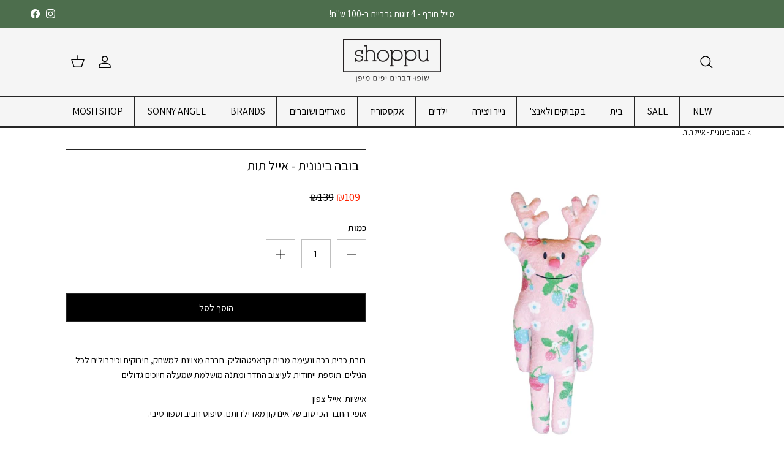

--- FILE ---
content_type: text/html; charset=utf-8
request_url: https://shoppu.co.il/products/craftholic-m-ribou-strawberry-christmas
body_size: 39208
content:
<!doctype html>
<html class="no-js" lang="he" dir="rtl">
<head><meta charset="utf-8">
<meta name="viewport" content="width=device-width,initial-scale=1">
<title>בובת קראפטהוליק בינונית אייל של שופו יפן &ndash; Shoppu - שופו</title><link rel="canonical" href="https://shoppu.co.il/products/craftholic-m-ribou-strawberry-christmas"><link rel="icon" href="//shoppu.co.il/cdn/shop/files/favicon.png?crop=center&height=48&v=1638355648&width=48" type="image/png">
  <link rel="apple-touch-icon" href="//shoppu.co.il/cdn/shop/files/favicon.png?crop=center&height=180&v=1638355648&width=180"><meta name="description" content="בובת כרית רכה ונעימה בגודל בינוני מבית קראפטהוליק יפן בדגם אייל הולידיי. מתאימה לילדים ותינוקות מגיל 0 – לחבק, לשחק, להתכרבל בלילה וגם להוסיף סטייל לעיצוב חדר הילדים!"><meta property="og:site_name" content="Shoppu - שופו">
<meta property="og:url" content="https://shoppu.co.il/products/craftholic-m-ribou-strawberry-christmas">
<meta property="og:title" content="בובת קראפטהוליק בינונית אייל של שופו יפן">
<meta property="og:type" content="product">
<meta property="og:description" content="בובת כרית רכה ונעימה בגודל בינוני מבית קראפטהוליק יפן בדגם אייל הולידיי. מתאימה לילדים ותינוקות מגיל 0 – לחבק, לשחק, להתכרבל בלילה וגם להוסיף סטייל לעיצוב חדר הילדים!"><meta property="og:image" content="http://shoppu.co.il/cdn/shop/products/M11D-PhotoRoom.png-PhotoRoom_5232a4f8-c929-476b-9365-d376121f9a8b.png?crop=center&height=1200&v=1675386709&width=1200">
  <meta property="og:image:secure_url" content="https://shoppu.co.il/cdn/shop/products/M11D-PhotoRoom.png-PhotoRoom_5232a4f8-c929-476b-9365-d376121f9a8b.png?crop=center&height=1200&v=1675386709&width=1200">
  <meta property="og:image:width" content="600">
  <meta property="og:image:height" content="600"><meta property="og:price:amount" content="109">
  <meta property="og:price:currency" content="ILS"><meta name="twitter:card" content="summary_large_image">
<meta name="twitter:title" content="בובת קראפטהוליק בינונית אייל של שופו יפן">
<meta name="twitter:description" content="בובת כרית רכה ונעימה בגודל בינוני מבית קראפטהוליק יפן בדגם אייל הולידיי. מתאימה לילדים ותינוקות מגיל 0 – לחבק, לשחק, להתכרבל בלילה וגם להוסיף סטייל לעיצוב חדר הילדים!">
<style>@font-face {
  font-family: Assistant;
  font-weight: 400;
  font-style: normal;
  font-display: fallback;
  src: url("//shoppu.co.il/cdn/fonts/assistant/assistant_n4.9120912a469cad1cc292572851508ca49d12e768.woff2") format("woff2"),
       url("//shoppu.co.il/cdn/fonts/assistant/assistant_n4.6e9875ce64e0fefcd3f4446b7ec9036b3ddd2985.woff") format("woff");
}
@font-face {
  font-family: Assistant;
  font-weight: 700;
  font-style: normal;
  font-display: fallback;
  src: url("//shoppu.co.il/cdn/fonts/assistant/assistant_n7.bf44452348ec8b8efa3aa3068825305886b1c83c.woff2") format("woff2"),
       url("//shoppu.co.il/cdn/fonts/assistant/assistant_n7.0c887fee83f6b3bda822f1150b912c72da0f7b64.woff") format("woff");
}
@font-face {
  font-family: Assistant;
  font-weight: 500;
  font-style: normal;
  font-display: fallback;
  src: url("//shoppu.co.il/cdn/fonts/assistant/assistant_n5.26caedc0c0f332f957d0fb6b24adee050844cce5.woff2") format("woff2"),
       url("//shoppu.co.il/cdn/fonts/assistant/assistant_n5.d09f0488bf8aadd48534c94ac3f185fbc9ddb168.woff") format("woff");
}
@font-face {
  font-family: Assistant;
  font-weight: 400;
  font-style: normal;
  font-display: fallback;
  src: url("//shoppu.co.il/cdn/fonts/assistant/assistant_n4.9120912a469cad1cc292572851508ca49d12e768.woff2") format("woff2"),
       url("//shoppu.co.il/cdn/fonts/assistant/assistant_n4.6e9875ce64e0fefcd3f4446b7ec9036b3ddd2985.woff") format("woff");
}
@font-face {
  font-family: Arimo;
  font-weight: 700;
  font-style: normal;
  font-display: fallback;
  src: url("//shoppu.co.il/cdn/fonts/arimo/arimo_n7.1d2d0638e6a1228d86beb0e10006e3280ccb2d04.woff2") format("woff2"),
       url("//shoppu.co.il/cdn/fonts/arimo/arimo_n7.f4b9139e8eac4a17b38b8707044c20f54c3be479.woff") format("woff");
}
@font-face {
  font-family: Assistant;
  font-weight: 400;
  font-style: normal;
  font-display: fallback;
  src: url("//shoppu.co.il/cdn/fonts/assistant/assistant_n4.9120912a469cad1cc292572851508ca49d12e768.woff2") format("woff2"),
       url("//shoppu.co.il/cdn/fonts/assistant/assistant_n4.6e9875ce64e0fefcd3f4446b7ec9036b3ddd2985.woff") format("woff");
}
@font-face {
  font-family: Assistant;
  font-weight: 600;
  font-style: normal;
  font-display: fallback;
  src: url("//shoppu.co.il/cdn/fonts/assistant/assistant_n6.b2cbcfa81550fc99b5d970d0ef582eebcbac24e0.woff2") format("woff2"),
       url("//shoppu.co.il/cdn/fonts/assistant/assistant_n6.5dced1e1f897f561a8304b6ef1c533d81fd1c6e0.woff") format("woff");
}
:root {
  --page-container-width:          1480px;
  --reading-container-width:       1000px;
  --divider-opacity:               0.14;
  --gutter-large:                  30px;
  --gutter-desktop:                20px;
  --gutter-mobile:                 16px;
  --section-padding:               10px;
  --larger-section-padding:        40px;
  --larger-section-padding-mobile: 40px;
  --largest-section-padding:       60px;
  --aos-animate-duration:          0.6s;

  --base-font-family:              Assistant, sans-serif;
  --base-font-weight:              400;
  --base-font-style:               normal;
  --heading-font-family:           Assistant, sans-serif;
  --heading-font-weight:           400;
  --heading-font-style:            normal;
  --logo-font-family:              Arimo, sans-serif;
  --logo-font-weight:              700;
  --logo-font-style:               normal;
  --nav-font-family:               Assistant, sans-serif;
  --nav-font-weight:               400;
  --nav-font-style:                normal;

  --base-text-size:15px;
  --base-line-height:              1.6;
  --input-text-size:16px;
  --smaller-text-size-1:12px;
  --smaller-text-size-2:14px;
  --smaller-text-size-3:12px;
  --smaller-text-size-4:11px;
  --larger-text-size:22px;
  --super-large-text-size:39px;
  --super-large-mobile-text-size:18px;
  --larger-mobile-text-size:18px;
  --logo-text-size:24px;--btn-letter-spacing: normal;
    --btn-text-transform: none;
    --button-text-size:  15px;
    --quickbuy-button-text-size: 14px;
    --small-feature-link-font-size: 1em;
    --input-btn-padding-top:             1em;
    --input-btn-padding-bottom:          1em;--heading-text-transform:none;
  --nav-text-size:                      16px;
  --mobile-menu-font-weight:            600;

  --body-bg-color:                      255 255 255;
  --bg-color:                           255 255 255;
  --body-text-color:                    0 0 0;
  --text-color:                         0 0 0;

  --header-text-col:                    #000000;--header-text-hover-col:             var(--main-nav-link-hover-col);--header-bg-col:                     #f5f5f5;
  --heading-color:                     0 0 0;
  --body-heading-color:                0 0 0;
  --heading-divider-col:               #262626;

  --logo-col:                          #171717;
  --main-nav-bg:                       #f5f5f5;
  --main-nav-link-col:                 #000000;
  --main-nav-link-hover-col:           #808284;
  --main-nav-link-featured-col:        #576461;

  --link-color:                        0 0 0;
  --body-link-color:                   0 0 0;

  --btn-bg-color:                        35 35 35;
  --btn-bg-hover-color:                  128 130 132;
  --btn-border-color:                    35 35 35;
  --btn-border-hover-color:              128 130 132;
  --btn-text-color:                      255 255 255;
  --btn-text-hover-color:                255 255 255;--btn-alt-bg-color:                    235 235 235;
  --btn-alt-text-color:                  38 38 38;
  --btn-alt-border-color:                38 38 38;
  --btn-alt-border-hover-color:          38 38 38;--btn-ter-bg-color:                    235 235 235;
  --btn-ter-text-color:                  0 0 0;
  --btn-ter-bg-hover-color:              35 35 35;
  --btn-ter-text-hover-color:            255 255 255;--btn-border-radius: 0;--color-scheme-default:                             #ffffff;
  --color-scheme-default-color:                       255 255 255;
  --color-scheme-default-text-color:                  0 0 0;
  --color-scheme-default-head-color:                  0 0 0;
  --color-scheme-default-link-color:                  0 0 0;
  --color-scheme-default-btn-text-color:              255 255 255;
  --color-scheme-default-btn-text-hover-color:        255 255 255;
  --color-scheme-default-btn-bg-color:                35 35 35;
  --color-scheme-default-btn-bg-hover-color:          128 130 132;
  --color-scheme-default-btn-border-color:            35 35 35;
  --color-scheme-default-btn-border-hover-color:      128 130 132;
  --color-scheme-default-btn-alt-text-color:          38 38 38;
  --color-scheme-default-btn-alt-bg-color:            235 235 235;
  --color-scheme-default-btn-alt-border-color:        38 38 38;
  --color-scheme-default-btn-alt-border-hover-color:  38 38 38;

  --color-scheme-1:                             #ffffff;
  --color-scheme-1-color:                       255 255 255;
  --color-scheme-1-text-color:                  52 52 52;
  --color-scheme-1-head-color:                  52 52 52;
  --color-scheme-1-link-color:                  52 52 52;
  --color-scheme-1-btn-text-color:              255 255 255;
  --color-scheme-1-btn-text-hover-color:        255 255 255;
  --color-scheme-1-btn-bg-color:                35 35 35;
  --color-scheme-1-btn-bg-hover-color:          128 130 132;
  --color-scheme-1-btn-border-color:            35 35 35;
  --color-scheme-1-btn-border-hover-color:      128 130 132;
  --color-scheme-1-btn-alt-text-color:          35 35 35;
  --color-scheme-1-btn-alt-bg-color:            235 235 235;
  --color-scheme-1-btn-alt-border-color:        35 35 35;
  --color-scheme-1-btn-alt-border-hover-color:  35 35 35;

  --color-scheme-2:                             #f2f2f2;
  --color-scheme-2-color:                       242 242 242;
  --color-scheme-2-text-color:                  52 52 52;
  --color-scheme-2-head-color:                  52 52 52;
  --color-scheme-2-link-color:                  52 52 52;
  --color-scheme-2-btn-text-color:              255 255 255;
  --color-scheme-2-btn-text-hover-color:        255 255 255;
  --color-scheme-2-btn-bg-color:                35 35 35;
  --color-scheme-2-btn-bg-hover-color:          128 130 132;
  --color-scheme-2-btn-border-color:            35 35 35;
  --color-scheme-2-btn-border-hover-color:      128 130 132;
  --color-scheme-2-btn-alt-text-color:          38 38 38;
  --color-scheme-2-btn-alt-bg-color:            235 235 235;
  --color-scheme-2-btn-alt-border-color:        38 38 38;
  --color-scheme-2-btn-alt-border-hover-color:  38 38 38;

  /* Shop Pay payment terms */
  --payment-terms-background-color:    #ffffff;--quickbuy-bg: 255 255 255;--body-input-background-color:       rgb(var(--body-bg-color));
  --input-background-color:            rgb(var(--body-bg-color));
  --body-input-text-color:             var(--body-text-color);
  --input-text-color:                  var(--body-text-color);
  --body-input-border-color:           rgb(191, 191, 191);
  --input-border-color:                rgb(191, 191, 191);
  --input-border-color-hover:          rgb(115, 115, 115);
  --input-border-color-active:         rgb(0, 0, 0);

  --swatch-cross-svg:                  url("data:image/svg+xml,%3Csvg xmlns='http://www.w3.org/2000/svg' width='240' height='240' viewBox='0 0 24 24' fill='none' stroke='rgb(191, 191, 191)' stroke-width='0.09' preserveAspectRatio='none' %3E%3Cline x1='24' y1='0' x2='0' y2='24'%3E%3C/line%3E%3C/svg%3E");
  --swatch-cross-hover:                url("data:image/svg+xml,%3Csvg xmlns='http://www.w3.org/2000/svg' width='240' height='240' viewBox='0 0 24 24' fill='none' stroke='rgb(115, 115, 115)' stroke-width='0.09' preserveAspectRatio='none' %3E%3Cline x1='24' y1='0' x2='0' y2='24'%3E%3C/line%3E%3C/svg%3E");
  --swatch-cross-active:               url("data:image/svg+xml,%3Csvg xmlns='http://www.w3.org/2000/svg' width='240' height='240' viewBox='0 0 24 24' fill='none' stroke='rgb(0, 0, 0)' stroke-width='0.09' preserveAspectRatio='none' %3E%3Cline x1='24' y1='0' x2='0' y2='24'%3E%3C/line%3E%3C/svg%3E");

  --footer-divider-col:                #000000;
  --footer-text-col:                   196 196 196;
  --footer-heading-col:                255 255 255;
  --footer-bg:                         #232323;--product-label-overlay-justify: flex-start;--product-label-overlay-align: flex-start;--product-label-overlay-reduction-text:   #000000;
  --product-label-overlay-reduction-bg:     #ffffff;
  --product-label-overlay-stock-text:       #ffffff;
  --product-label-overlay-stock-bg:         #4c4c4b;
  --product-label-overlay-new-text:         #ffffff;
  --product-label-overlay-new-bg:           #667672;
  --product-label-overlay-meta-text:        #ffffff;
  --product-label-overlay-meta-bg:          #09728c;
  --product-label-sale-text:                #ff2200;
  --product-label-sold-text:                #171717;
  --product-label-preorder-text:            #60a57e;

  --product-block-crop-align:               center;

  
  --product-block-price-align:              flex-start;
  --product-block-price-item-margin-start:  initial;
  --product-block-price-item-margin-end:    .5rem;
  

  --collection-block-image-position:   center center;

  --swatch-picker-image-size:          68px;
  --swatch-crop-align:                 center center;

  --image-overlay-text-color:          255 255 255;--image-overlay-bg:                  rgba(23, 23, 23, 0.0);
  --image-overlay-shadow-start:        rgb(0 0 0 / 0.2);
  --image-overlay-box-opacity:         1.0;.image-overlay--bg-box .text-overlay .text-overlay__text {
      --image-overlay-box-bg: 255 255 255;
      --heading-color: var(--body-heading-color);
      --text-color: var(--body-text-color);
      --link-color: var(--body-link-color);
    }--product-inventory-ok-box-color:            #f2faf0;
  --product-inventory-ok-text-color:           #108043;
  --product-inventory-ok-icon-box-fill-color:  #fff;
  --product-inventory-low-box-color:           #fcf1cd;
  --product-inventory-low-text-color:          #dd9a1a;
  --product-inventory-low-icon-box-fill-color: #fff;
  --product-inventory-low-text-color-channels: 16, 128, 67;
  --product-inventory-ok-text-color-channels:  221, 154, 26;

  --rating-star-color: 0 0 0;
}::selection {
    background: rgb(var(--body-heading-color));
    color: rgb(var(--body-bg-color));
  }
  ::-moz-selection {
    background: rgb(var(--body-heading-color));
    color: rgb(var(--body-bg-color));
  }.navigation .h1 {
  color: inherit !important;
}.use-color-scheme--default {
  --product-label-sale-text:           #ff2200;
  --product-label-sold-text:           #171717;
  --product-label-preorder-text:       #60a57e;
  --input-background-color:            rgb(var(--body-bg-color));
  --input-text-color:                  var(--body-input-text-color);
  --input-border-color:                rgb(191, 191, 191);
  --input-border-color-hover:          rgb(115, 115, 115);
  --input-border-color-active:         rgb(0, 0, 0);
}@media (max-width: 768px) {
:root {
  --reading-container-width:       100%;
}
}
</style>

  <link href="//shoppu.co.il/cdn/shop/t/45/assets/main.css?v=90482091391322295321743451141" rel="stylesheet" type="text/css" media="all" />
<link rel="preload" as="font" href="//shoppu.co.il/cdn/fonts/assistant/assistant_n4.9120912a469cad1cc292572851508ca49d12e768.woff2" type="font/woff2" crossorigin><link rel="preload" as="font" href="//shoppu.co.il/cdn/fonts/assistant/assistant_n4.9120912a469cad1cc292572851508ca49d12e768.woff2" type="font/woff2" crossorigin><script>
    document.documentElement.className = document.documentElement.className.replace('no-js', 'js');

    window.theme = {
      info: {
        name: 'Symmetry',
        version: '7.1.2'
      },
      device: {
        hasTouch: window.matchMedia('(any-pointer: coarse)').matches,
        hasHover: window.matchMedia('(hover: hover)').matches
      },
      mediaQueries: {
        md: '(min-width: 768px)',
        productMediaCarouselBreak: '(min-width: 1041px)'
      },
      routes: {
        base: 'https://shoppu.co.il',
        cart: '/cart',
        cartAdd: '/cart/add.js',
        cartUpdate: '/cart/update.js',
        predictiveSearch: '/search/suggest'
      },
      strings: {
        cartTermsConfirmation: "You must agree to the terms and conditions before continuing.\n",
        cartItemsQuantityError: "",
        generalSearchViewAll: "",
        noStock: "אינו זמין לרכישה",
        noVariant: "Unavailable\n",
        productsProductChooseA: "",
        generalSearchPages: "",
        generalSearchNoResultsWithoutTerms: "",
        shippingCalculator: {
          singleRate: "There is one shipping rate available for\n",
          multipleRates: "Shipping rates available, starting at\n",
          noRates: "We do not ship to this destination.\n"
        }
      },
      settings: {
        moneyWithCurrencyFormat: "₪{{ amount_no_decimals }}",
        cartType: "drawer",
        afterAddToCart: "drawer",
        quickbuyStyle: "whole",
        externalLinksNewTab: true,
        internalLinksSmoothScroll: true
      }
    }

    theme.inlineNavigationCheck = function() {
      var pageHeader = document.querySelector('.pageheader'),
          inlineNavContainer = pageHeader.querySelector('.logo-area__left__inner'),
          inlineNav = inlineNavContainer.querySelector('.navigation--left');
      if (inlineNav && getComputedStyle(inlineNav).display != 'none') {
        var inlineMenuCentered = document.querySelector('.pageheader--layout-inline-menu-center'),
            logoContainer = document.querySelector('.logo-area__middle__inner');
        if(inlineMenuCentered) {
          var rightWidth = document.querySelector('.logo-area__right__inner').clientWidth,
              middleWidth = logoContainer.clientWidth,
              logoArea = document.querySelector('.logo-area'),
              computedLogoAreaStyle = getComputedStyle(logoArea),
              logoAreaInnerWidth = logoArea.clientWidth - Math.ceil(parseFloat(computedLogoAreaStyle.paddingLeft)) - Math.ceil(parseFloat(computedLogoAreaStyle.paddingRight)),
              availableNavWidth = logoAreaInnerWidth - Math.max(rightWidth, middleWidth) * 2 - 40;
          inlineNavContainer.style.maxWidth = availableNavWidth + 'px';
        }

        var firstInlineNavLink = inlineNav.querySelector('.navigation__item:first-child'),
            lastInlineNavLink = inlineNav.querySelector('.navigation__item:last-child');
        if (lastInlineNavLink) {
          var inlineNavWidth = null;
          if(document.querySelector('html[dir=rtl]')) {
            inlineNavWidth = firstInlineNavLink.offsetLeft - lastInlineNavLink.offsetLeft + firstInlineNavLink.offsetWidth;
          } else {
            inlineNavWidth = lastInlineNavLink.offsetLeft - firstInlineNavLink.offsetLeft + lastInlineNavLink.offsetWidth;
          }
          if (inlineNavContainer.offsetWidth >= inlineNavWidth) {
            pageHeader.classList.add('pageheader--layout-inline-permitted');
            var tallLogo = logoContainer.clientHeight > lastInlineNavLink.clientHeight + 20;
            if (tallLogo) {
              inlineNav.classList.add('navigation--tight-underline');
            } else {
              inlineNav.classList.remove('navigation--tight-underline');
            }
          } else {
            pageHeader.classList.remove('pageheader--layout-inline-permitted');
          }
        }
      }
    };

    theme.setInitialHeaderHeightProperty = () => {
      const section = document.querySelector('.section-header');
      if (section) {
        document.documentElement.style.setProperty('--theme-header-height', Math.ceil(section.clientHeight) + 'px');
      }
    };
  </script>

  <script src="//shoppu.co.il/cdn/shop/t/45/assets/main.js?v=66933730433444639621714314445" defer></script>
    <script src="//shoppu.co.il/cdn/shop/t/45/assets/animate-on-scroll.js?v=15249566486942820451714314445" defer></script>
    <link href="//shoppu.co.il/cdn/shop/t/45/assets/animate-on-scroll.css?v=35216439550296132921714314445" rel="stylesheet" type="text/css" media="all" />
  

  <script>window.performance && window.performance.mark && window.performance.mark('shopify.content_for_header.start');</script><meta name="google-site-verification" content="qnmBmq6vJwKRNixJhtKJ4T3TqvV-WIYiASGyjmq4ZvY">
<meta id="shopify-digital-wallet" name="shopify-digital-wallet" content="/3339857/digital_wallets/dialog">
<link rel="alternate" type="application/json+oembed" href="https://shoppu.co.il/products/craftholic-m-ribou-strawberry-christmas.oembed">
<script async="async" src="/checkouts/internal/preloads.js?locale=he-IL"></script>
<script id="shopify-features" type="application/json">{"accessToken":"8b836e570db20babb6e5fb09a3dc5229","betas":["rich-media-storefront-analytics"],"domain":"shoppu.co.il","predictiveSearch":false,"shopId":3339857,"locale":"he"}</script>
<script>var Shopify = Shopify || {};
Shopify.shop = "shoppu.myshopify.com";
Shopify.locale = "he";
Shopify.currency = {"active":"ILS","rate":"1.0"};
Shopify.country = "IL";
Shopify.theme = {"name":"upgraded symmetry 04-24","id":142030667994,"schema_name":"Symmetry","schema_version":"7.1.2","theme_store_id":568,"role":"main"};
Shopify.theme.handle = "null";
Shopify.theme.style = {"id":null,"handle":null};
Shopify.cdnHost = "shoppu.co.il/cdn";
Shopify.routes = Shopify.routes || {};
Shopify.routes.root = "/";</script>
<script type="module">!function(o){(o.Shopify=o.Shopify||{}).modules=!0}(window);</script>
<script>!function(o){function n(){var o=[];function n(){o.push(Array.prototype.slice.apply(arguments))}return n.q=o,n}var t=o.Shopify=o.Shopify||{};t.loadFeatures=n(),t.autoloadFeatures=n()}(window);</script>
<script id="shop-js-analytics" type="application/json">{"pageType":"product"}</script>
<script defer="defer" async type="module" src="//shoppu.co.il/cdn/shopifycloud/shop-js/modules/v2/client.init-shop-cart-sync_BT-GjEfc.en.esm.js"></script>
<script defer="defer" async type="module" src="//shoppu.co.il/cdn/shopifycloud/shop-js/modules/v2/chunk.common_D58fp_Oc.esm.js"></script>
<script defer="defer" async type="module" src="//shoppu.co.il/cdn/shopifycloud/shop-js/modules/v2/chunk.modal_xMitdFEc.esm.js"></script>
<script type="module">
  await import("//shoppu.co.il/cdn/shopifycloud/shop-js/modules/v2/client.init-shop-cart-sync_BT-GjEfc.en.esm.js");
await import("//shoppu.co.il/cdn/shopifycloud/shop-js/modules/v2/chunk.common_D58fp_Oc.esm.js");
await import("//shoppu.co.il/cdn/shopifycloud/shop-js/modules/v2/chunk.modal_xMitdFEc.esm.js");

  window.Shopify.SignInWithShop?.initShopCartSync?.({"fedCMEnabled":true,"windoidEnabled":true});

</script>
<script>(function() {
  var isLoaded = false;
  function asyncLoad() {
    if (isLoaded) return;
    isLoaded = true;
    var urls = ["https:\/\/chimpstatic.com\/mcjs-connected\/js\/users\/c51a63a391530937415334f37\/42ce7f57c72131c21ec571607.js?shop=shoppu.myshopify.com","https:\/\/getbutton.io\/shopify\/widget\/3339857.js?v=1603607803\u0026shop=shoppu.myshopify.com","https:\/\/upsell.conversionbear.com\/script?app=upsell\u0026shop=shoppu.myshopify.com","https:\/\/cdn.ordersify.com\/sdk\/v2\/ordersify-shopify.min.js?shop=shoppu.myshopify.com","https:\/\/cdn.one.store\/javascript\/dist\/1.0\/jcr-widget.js?account_id=shopify:shoppu.myshopify.com\u0026shop=shoppu.myshopify.com","\/\/searchserverapi.com\/widgets\/shopify\/init.js?a=4U7V4N2N7c\u0026shop=shoppu.myshopify.com","https:\/\/d18eg7dreypte5.cloudfront.net\/browse-abandonment\/smsbump_timer.js?shop=shoppu.myshopify.com","https:\/\/cdn.hextom.com\/js\/freeshippingbar.js?shop=shoppu.myshopify.com"];
    for (var i = 0; i < urls.length; i++) {
      var s = document.createElement('script');
      s.type = 'text/javascript';
      s.async = true;
      s.src = urls[i];
      var x = document.getElementsByTagName('script')[0];
      x.parentNode.insertBefore(s, x);
    }
  };
  if(window.attachEvent) {
    window.attachEvent('onload', asyncLoad);
  } else {
    window.addEventListener('load', asyncLoad, false);
  }
})();</script>
<script id="__st">var __st={"a":3339857,"offset":7200,"reqid":"dd1ddbfa-e8ff-4910-afba-d8e99846ad82-1769054625","pageurl":"shoppu.co.il\/products\/craftholic-m-ribou-strawberry-christmas","u":"59fe4aea925d","p":"product","rtyp":"product","rid":7911449886938};</script>
<script>window.ShopifyPaypalV4VisibilityTracking = true;</script>
<script id="captcha-bootstrap">!function(){'use strict';const t='contact',e='account',n='new_comment',o=[[t,t],['blogs',n],['comments',n],[t,'customer']],c=[[e,'customer_login'],[e,'guest_login'],[e,'recover_customer_password'],[e,'create_customer']],r=t=>t.map((([t,e])=>`form[action*='/${t}']:not([data-nocaptcha='true']) input[name='form_type'][value='${e}']`)).join(','),a=t=>()=>t?[...document.querySelectorAll(t)].map((t=>t.form)):[];function s(){const t=[...o],e=r(t);return a(e)}const i='password',u='form_key',d=['recaptcha-v3-token','g-recaptcha-response','h-captcha-response',i],f=()=>{try{return window.sessionStorage}catch{return}},m='__shopify_v',_=t=>t.elements[u];function p(t,e,n=!1){try{const o=window.sessionStorage,c=JSON.parse(o.getItem(e)),{data:r}=function(t){const{data:e,action:n}=t;return t[m]||n?{data:e,action:n}:{data:t,action:n}}(c);for(const[e,n]of Object.entries(r))t.elements[e]&&(t.elements[e].value=n);n&&o.removeItem(e)}catch(o){console.error('form repopulation failed',{error:o})}}const l='form_type',E='cptcha';function T(t){t.dataset[E]=!0}const w=window,h=w.document,L='Shopify',v='ce_forms',y='captcha';let A=!1;((t,e)=>{const n=(g='f06e6c50-85a8-45c8-87d0-21a2b65856fe',I='https://cdn.shopify.com/shopifycloud/storefront-forms-hcaptcha/ce_storefront_forms_captcha_hcaptcha.v1.5.2.iife.js',D={infoText:'Protected by hCaptcha',privacyText:'Privacy',termsText:'Terms'},(t,e,n)=>{const o=w[L][v],c=o.bindForm;if(c)return c(t,g,e,D).then(n);var r;o.q.push([[t,g,e,D],n]),r=I,A||(h.body.append(Object.assign(h.createElement('script'),{id:'captcha-provider',async:!0,src:r})),A=!0)});var g,I,D;w[L]=w[L]||{},w[L][v]=w[L][v]||{},w[L][v].q=[],w[L][y]=w[L][y]||{},w[L][y].protect=function(t,e){n(t,void 0,e),T(t)},Object.freeze(w[L][y]),function(t,e,n,w,h,L){const[v,y,A,g]=function(t,e,n){const i=e?o:[],u=t?c:[],d=[...i,...u],f=r(d),m=r(i),_=r(d.filter((([t,e])=>n.includes(e))));return[a(f),a(m),a(_),s()]}(w,h,L),I=t=>{const e=t.target;return e instanceof HTMLFormElement?e:e&&e.form},D=t=>v().includes(t);t.addEventListener('submit',(t=>{const e=I(t);if(!e)return;const n=D(e)&&!e.dataset.hcaptchaBound&&!e.dataset.recaptchaBound,o=_(e),c=g().includes(e)&&(!o||!o.value);(n||c)&&t.preventDefault(),c&&!n&&(function(t){try{if(!f())return;!function(t){const e=f();if(!e)return;const n=_(t);if(!n)return;const o=n.value;o&&e.removeItem(o)}(t);const e=Array.from(Array(32),(()=>Math.random().toString(36)[2])).join('');!function(t,e){_(t)||t.append(Object.assign(document.createElement('input'),{type:'hidden',name:u})),t.elements[u].value=e}(t,e),function(t,e){const n=f();if(!n)return;const o=[...t.querySelectorAll(`input[type='${i}']`)].map((({name:t})=>t)),c=[...d,...o],r={};for(const[a,s]of new FormData(t).entries())c.includes(a)||(r[a]=s);n.setItem(e,JSON.stringify({[m]:1,action:t.action,data:r}))}(t,e)}catch(e){console.error('failed to persist form',e)}}(e),e.submit())}));const S=(t,e)=>{t&&!t.dataset[E]&&(n(t,e.some((e=>e===t))),T(t))};for(const o of['focusin','change'])t.addEventListener(o,(t=>{const e=I(t);D(e)&&S(e,y())}));const B=e.get('form_key'),M=e.get(l),P=B&&M;t.addEventListener('DOMContentLoaded',(()=>{const t=y();if(P)for(const e of t)e.elements[l].value===M&&p(e,B);[...new Set([...A(),...v().filter((t=>'true'===t.dataset.shopifyCaptcha))])].forEach((e=>S(e,t)))}))}(h,new URLSearchParams(w.location.search),n,t,e,['guest_login'])})(!1,!0)}();</script>
<script integrity="sha256-4kQ18oKyAcykRKYeNunJcIwy7WH5gtpwJnB7kiuLZ1E=" data-source-attribution="shopify.loadfeatures" defer="defer" src="//shoppu.co.il/cdn/shopifycloud/storefront/assets/storefront/load_feature-a0a9edcb.js" crossorigin="anonymous"></script>
<script data-source-attribution="shopify.dynamic_checkout.dynamic.init">var Shopify=Shopify||{};Shopify.PaymentButton=Shopify.PaymentButton||{isStorefrontPortableWallets:!0,init:function(){window.Shopify.PaymentButton.init=function(){};var t=document.createElement("script");t.src="https://shoppu.co.il/cdn/shopifycloud/portable-wallets/latest/portable-wallets.he.js",t.type="module",document.head.appendChild(t)}};
</script>
<script data-source-attribution="shopify.dynamic_checkout.buyer_consent">
  function portableWalletsHideBuyerConsent(e){var t=document.getElementById("shopify-buyer-consent"),n=document.getElementById("shopify-subscription-policy-button");t&&n&&(t.classList.add("hidden"),t.setAttribute("aria-hidden","true"),n.removeEventListener("click",e))}function portableWalletsShowBuyerConsent(e){var t=document.getElementById("shopify-buyer-consent"),n=document.getElementById("shopify-subscription-policy-button");t&&n&&(t.classList.remove("hidden"),t.removeAttribute("aria-hidden"),n.addEventListener("click",e))}window.Shopify?.PaymentButton&&(window.Shopify.PaymentButton.hideBuyerConsent=portableWalletsHideBuyerConsent,window.Shopify.PaymentButton.showBuyerConsent=portableWalletsShowBuyerConsent);
</script>
<script data-source-attribution="shopify.dynamic_checkout.cart.bootstrap">document.addEventListener("DOMContentLoaded",(function(){function t(){return document.querySelector("shopify-accelerated-checkout-cart, shopify-accelerated-checkout")}if(t())Shopify.PaymentButton.init();else{new MutationObserver((function(e,n){t()&&(Shopify.PaymentButton.init(),n.disconnect())})).observe(document.body,{childList:!0,subtree:!0})}}));
</script>
<script id="sections-script" data-sections="related-products" defer="defer" src="//shoppu.co.il/cdn/shop/t/45/compiled_assets/scripts.js?v=31215"></script>
<script>window.performance && window.performance.mark && window.performance.mark('shopify.content_for_header.end');</script>
<!-- CC Custom Head Start --><!-- CC Custom Head End --><!-- BEGIN app block: shopify://apps/yotpo-product-reviews/blocks/settings/eb7dfd7d-db44-4334-bc49-c893b51b36cf -->


<script type="text/javascript">
  (function e(){var e=document.createElement("script");
  e.type="text/javascript",e.async=true,
  e.src="//staticw2.yotpo.com/UAMU67cN0LbfkPGuKAXAx4VJPbhK0HmRcAp3i3ar/widget.js?lang=he";
  var t=document.getElementsByTagName("script")[0];
  t.parentNode.insertBefore(e,t)})();
</script>



  
<!-- END app block --><!-- BEGIN app block: shopify://apps/rtl-master/blocks/RTL/4746b415-61b8-48e5-bdb3-9b2957c8d0b6 -->
    <style>html{direction:rtl}.mobile-navigation-drawer{right:-1px;left:auto;transform:translate(100%)}.main-search__button{position:absolute;left:20px;right:unset}.mobile-navigation-drawer .navigation__tier-1>.navigation__item>.navigation__children-toggle svg{transform:rotate(-270deg)}.navigation .menu-promotion__link,.navigation .navigation__link{display:block;text-align:right}.mobile-navigation-drawer--child-open .mobile-nav-back{transform:rotate(-180deg)}.navigation--left{right:0;left:unset}.navigation--right{left:0;right:unset}.cart-summary-overlay__actions{left:30px;right:unset}.product-detail .gallery .gallery__inner{width:100%;direction:ltr}@media(min-width:767px){.product-detail .product-column-right{margin-left:unset;margin-right:7%}}.product-detail .detail,.product-block .product-info,select[data-listed][data-colour-swatch=true]+.clickyboxes a{text-align:right!important}.navigation__mobile-products-title{text-align:right}@media only screen and (min-width:768px){.navigation .navigation__columns .navigation__column{text-align:right}}.announcement-bar .announcement-bar__right{flex:2 0 0;text-align:left}.cart-link__label{margin-left:8px}@media only screen and (max-width:767px){.cart-item__column{text-align:right}.cart-item__image{padding-left:20px;padding-right:unset}}.cart-item-list-heading--quantity,.cart-item__quantity{padding-left:30px;padding-right:unset}.gallery.slick-slider,.collection-slider{direction:ltr}@media(max-width:767px){.flexible-layout .column{padding-right:0;padding-left:unset}}.flexible-layout .column{padding-left:30px;padding-right:unset}.social-links a{margin:0 10px 0 0}.logo-area__right .show-search-link{margin-left:20px;padding-right:unset}.cart-summary-overlay__column-item{padding-right:15px;padding-left:unset}.product-price__item{margin-left:.5rem;margin-right:unset}@media(min-width:768px){.navigation .navigation__columns .navigation__column,.pageheader--layout-inline-permitted.pageheader--layout-inline-menu-left+#main-nav .navigation--main .navigation__tier-2:not(.navigation__columns){text-align:right}}.breadcrumbs-list__item svg.feather.feather-chevron-right{transform:rotate(180deg)}.collection-slider .product-price{justify-content:flex-end}@media(min-width:1001px){.filter-container--side .filters .filters__inner{padding-left:40px;padding-right:unset}}.filter-group__item .filter-group__item__text:before{right:0;left:unset}.filter-group__item{padding-left:unset; padding-right:28px}@media(min-width:768px){.toggle-btn--revealed-desktop .toggle-btn__chevron{transform:rotate(270deg)}.testimonial__text .testimonial__blockquote{padding-left:40 px;padding-right:unset}}.cc-price-range__bar,.slick-slider{direction:ltr}.testimonial__content{direction:rtl;text-align:right}@media(min-width:1000px){.testimonial-list--with-images .testimonial__column--text .subheading{text-align:right;direction:rtl}}.testimonial__column svg.feather.feather-chevron-right,.testimonial__column svg.feather.feather-chevron-left,a.more svg.feather.feather-chevron-right{transform:rotate(180deg)}
@media (max-width: 767px){  
  .flexible-layout .column {
    padding-left: 0!important;
    padding-right: 0!important;
}
}</style> 
    <style>@import url('https://fonts.googleapis.com/css2?family=Assistant&display=swap');body, h1, h2, h3, h4, h5, h6, p, blockquote, li, a, *:not(.fa):not(.jdgm-star):not(.jdgm-paginate__page):not(.lni):not(.material-icons-outlined):not(i) {font-family: 'Assistant' !important;}</style> 
    <style>none</style> 



<!-- END app block --><script src="https://cdn.shopify.com/extensions/0d820108-3ce0-4af0-b465-53058c9cd8a9/ordersify-restocked-alerts-13/assets/ordersify.min.js" type="text/javascript" defer="defer"></script>
<link href="https://cdn.shopify.com/extensions/0d820108-3ce0-4af0-b465-53058c9cd8a9/ordersify-restocked-alerts-13/assets/ordersify.min.css" rel="stylesheet" type="text/css" media="all">
<script src="https://cdn.shopify.com/extensions/019bc2cf-ad72-709c-ab89-9947d92587ae/free-shipping-bar-118/assets/freeshippingbar.js" type="text/javascript" defer="defer"></script>
<link href="https://monorail-edge.shopifysvc.com" rel="dns-prefetch">
<script>(function(){if ("sendBeacon" in navigator && "performance" in window) {try {var session_token_from_headers = performance.getEntriesByType('navigation')[0].serverTiming.find(x => x.name == '_s').description;} catch {var session_token_from_headers = undefined;}var session_cookie_matches = document.cookie.match(/_shopify_s=([^;]*)/);var session_token_from_cookie = session_cookie_matches && session_cookie_matches.length === 2 ? session_cookie_matches[1] : "";var session_token = session_token_from_headers || session_token_from_cookie || "";function handle_abandonment_event(e) {var entries = performance.getEntries().filter(function(entry) {return /monorail-edge.shopifysvc.com/.test(entry.name);});if (!window.abandonment_tracked && entries.length === 0) {window.abandonment_tracked = true;var currentMs = Date.now();var navigation_start = performance.timing.navigationStart;var payload = {shop_id: 3339857,url: window.location.href,navigation_start,duration: currentMs - navigation_start,session_token,page_type: "product"};window.navigator.sendBeacon("https://monorail-edge.shopifysvc.com/v1/produce", JSON.stringify({schema_id: "online_store_buyer_site_abandonment/1.1",payload: payload,metadata: {event_created_at_ms: currentMs,event_sent_at_ms: currentMs}}));}}window.addEventListener('pagehide', handle_abandonment_event);}}());</script>
<script id="web-pixels-manager-setup">(function e(e,d,r,n,o){if(void 0===o&&(o={}),!Boolean(null===(a=null===(i=window.Shopify)||void 0===i?void 0:i.analytics)||void 0===a?void 0:a.replayQueue)){var i,a;window.Shopify=window.Shopify||{};var t=window.Shopify;t.analytics=t.analytics||{};var s=t.analytics;s.replayQueue=[],s.publish=function(e,d,r){return s.replayQueue.push([e,d,r]),!0};try{self.performance.mark("wpm:start")}catch(e){}var l=function(){var e={modern:/Edge?\/(1{2}[4-9]|1[2-9]\d|[2-9]\d{2}|\d{4,})\.\d+(\.\d+|)|Firefox\/(1{2}[4-9]|1[2-9]\d|[2-9]\d{2}|\d{4,})\.\d+(\.\d+|)|Chrom(ium|e)\/(9{2}|\d{3,})\.\d+(\.\d+|)|(Maci|X1{2}).+ Version\/(15\.\d+|(1[6-9]|[2-9]\d|\d{3,})\.\d+)([,.]\d+|)( \(\w+\)|)( Mobile\/\w+|) Safari\/|Chrome.+OPR\/(9{2}|\d{3,})\.\d+\.\d+|(CPU[ +]OS|iPhone[ +]OS|CPU[ +]iPhone|CPU IPhone OS|CPU iPad OS)[ +]+(15[._]\d+|(1[6-9]|[2-9]\d|\d{3,})[._]\d+)([._]\d+|)|Android:?[ /-](13[3-9]|1[4-9]\d|[2-9]\d{2}|\d{4,})(\.\d+|)(\.\d+|)|Android.+Firefox\/(13[5-9]|1[4-9]\d|[2-9]\d{2}|\d{4,})\.\d+(\.\d+|)|Android.+Chrom(ium|e)\/(13[3-9]|1[4-9]\d|[2-9]\d{2}|\d{4,})\.\d+(\.\d+|)|SamsungBrowser\/([2-9]\d|\d{3,})\.\d+/,legacy:/Edge?\/(1[6-9]|[2-9]\d|\d{3,})\.\d+(\.\d+|)|Firefox\/(5[4-9]|[6-9]\d|\d{3,})\.\d+(\.\d+|)|Chrom(ium|e)\/(5[1-9]|[6-9]\d|\d{3,})\.\d+(\.\d+|)([\d.]+$|.*Safari\/(?![\d.]+ Edge\/[\d.]+$))|(Maci|X1{2}).+ Version\/(10\.\d+|(1[1-9]|[2-9]\d|\d{3,})\.\d+)([,.]\d+|)( \(\w+\)|)( Mobile\/\w+|) Safari\/|Chrome.+OPR\/(3[89]|[4-9]\d|\d{3,})\.\d+\.\d+|(CPU[ +]OS|iPhone[ +]OS|CPU[ +]iPhone|CPU IPhone OS|CPU iPad OS)[ +]+(10[._]\d+|(1[1-9]|[2-9]\d|\d{3,})[._]\d+)([._]\d+|)|Android:?[ /-](13[3-9]|1[4-9]\d|[2-9]\d{2}|\d{4,})(\.\d+|)(\.\d+|)|Mobile Safari.+OPR\/([89]\d|\d{3,})\.\d+\.\d+|Android.+Firefox\/(13[5-9]|1[4-9]\d|[2-9]\d{2}|\d{4,})\.\d+(\.\d+|)|Android.+Chrom(ium|e)\/(13[3-9]|1[4-9]\d|[2-9]\d{2}|\d{4,})\.\d+(\.\d+|)|Android.+(UC? ?Browser|UCWEB|U3)[ /]?(15\.([5-9]|\d{2,})|(1[6-9]|[2-9]\d|\d{3,})\.\d+)\.\d+|SamsungBrowser\/(5\.\d+|([6-9]|\d{2,})\.\d+)|Android.+MQ{2}Browser\/(14(\.(9|\d{2,})|)|(1[5-9]|[2-9]\d|\d{3,})(\.\d+|))(\.\d+|)|K[Aa][Ii]OS\/(3\.\d+|([4-9]|\d{2,})\.\d+)(\.\d+|)/},d=e.modern,r=e.legacy,n=navigator.userAgent;return n.match(d)?"modern":n.match(r)?"legacy":"unknown"}(),u="modern"===l?"modern":"legacy",c=(null!=n?n:{modern:"",legacy:""})[u],f=function(e){return[e.baseUrl,"/wpm","/b",e.hashVersion,"modern"===e.buildTarget?"m":"l",".js"].join("")}({baseUrl:d,hashVersion:r,buildTarget:u}),m=function(e){var d=e.version,r=e.bundleTarget,n=e.surface,o=e.pageUrl,i=e.monorailEndpoint;return{emit:function(e){var a=e.status,t=e.errorMsg,s=(new Date).getTime(),l=JSON.stringify({metadata:{event_sent_at_ms:s},events:[{schema_id:"web_pixels_manager_load/3.1",payload:{version:d,bundle_target:r,page_url:o,status:a,surface:n,error_msg:t},metadata:{event_created_at_ms:s}}]});if(!i)return console&&console.warn&&console.warn("[Web Pixels Manager] No Monorail endpoint provided, skipping logging."),!1;try{return self.navigator.sendBeacon.bind(self.navigator)(i,l)}catch(e){}var u=new XMLHttpRequest;try{return u.open("POST",i,!0),u.setRequestHeader("Content-Type","text/plain"),u.send(l),!0}catch(e){return console&&console.warn&&console.warn("[Web Pixels Manager] Got an unhandled error while logging to Monorail."),!1}}}}({version:r,bundleTarget:l,surface:e.surface,pageUrl:self.location.href,monorailEndpoint:e.monorailEndpoint});try{o.browserTarget=l,function(e){var d=e.src,r=e.async,n=void 0===r||r,o=e.onload,i=e.onerror,a=e.sri,t=e.scriptDataAttributes,s=void 0===t?{}:t,l=document.createElement("script"),u=document.querySelector("head"),c=document.querySelector("body");if(l.async=n,l.src=d,a&&(l.integrity=a,l.crossOrigin="anonymous"),s)for(var f in s)if(Object.prototype.hasOwnProperty.call(s,f))try{l.dataset[f]=s[f]}catch(e){}if(o&&l.addEventListener("load",o),i&&l.addEventListener("error",i),u)u.appendChild(l);else{if(!c)throw new Error("Did not find a head or body element to append the script");c.appendChild(l)}}({src:f,async:!0,onload:function(){if(!function(){var e,d;return Boolean(null===(d=null===(e=window.Shopify)||void 0===e?void 0:e.analytics)||void 0===d?void 0:d.initialized)}()){var d=window.webPixelsManager.init(e)||void 0;if(d){var r=window.Shopify.analytics;r.replayQueue.forEach((function(e){var r=e[0],n=e[1],o=e[2];d.publishCustomEvent(r,n,o)})),r.replayQueue=[],r.publish=d.publishCustomEvent,r.visitor=d.visitor,r.initialized=!0}}},onerror:function(){return m.emit({status:"failed",errorMsg:"".concat(f," has failed to load")})},sri:function(e){var d=/^sha384-[A-Za-z0-9+/=]+$/;return"string"==typeof e&&d.test(e)}(c)?c:"",scriptDataAttributes:o}),m.emit({status:"loading"})}catch(e){m.emit({status:"failed",errorMsg:(null==e?void 0:e.message)||"Unknown error"})}}})({shopId: 3339857,storefrontBaseUrl: "https://shoppu.co.il",extensionsBaseUrl: "https://extensions.shopifycdn.com/cdn/shopifycloud/web-pixels-manager",monorailEndpoint: "https://monorail-edge.shopifysvc.com/unstable/produce_batch",surface: "storefront-renderer",enabledBetaFlags: ["2dca8a86"],webPixelsConfigList: [{"id":"777617626","configuration":"{\"pixelCode\":\"CUU8QTJC77U8CB5ADACG\"}","eventPayloadVersion":"v1","runtimeContext":"STRICT","scriptVersion":"22e92c2ad45662f435e4801458fb78cc","type":"APP","apiClientId":4383523,"privacyPurposes":["ANALYTICS","MARKETING","SALE_OF_DATA"],"dataSharingAdjustments":{"protectedCustomerApprovalScopes":["read_customer_address","read_customer_email","read_customer_name","read_customer_personal_data","read_customer_phone"]}},{"id":"517603546","configuration":"{\"config\":\"{\\\"pixel_id\\\":\\\"G-1BS30SHYDP\\\",\\\"google_tag_ids\\\":[\\\"G-1BS30SHYDP\\\",\\\"GT-T537C9F\\\"],\\\"target_country\\\":\\\"IL\\\",\\\"gtag_events\\\":[{\\\"type\\\":\\\"begin_checkout\\\",\\\"action_label\\\":\\\"G-1BS30SHYDP\\\"},{\\\"type\\\":\\\"search\\\",\\\"action_label\\\":\\\"G-1BS30SHYDP\\\"},{\\\"type\\\":\\\"view_item\\\",\\\"action_label\\\":[\\\"G-1BS30SHYDP\\\",\\\"MC-MYMHJGZQZQ\\\"]},{\\\"type\\\":\\\"purchase\\\",\\\"action_label\\\":[\\\"G-1BS30SHYDP\\\",\\\"MC-MYMHJGZQZQ\\\"]},{\\\"type\\\":\\\"page_view\\\",\\\"action_label\\\":[\\\"G-1BS30SHYDP\\\",\\\"MC-MYMHJGZQZQ\\\"]},{\\\"type\\\":\\\"add_payment_info\\\",\\\"action_label\\\":\\\"G-1BS30SHYDP\\\"},{\\\"type\\\":\\\"add_to_cart\\\",\\\"action_label\\\":\\\"G-1BS30SHYDP\\\"}],\\\"enable_monitoring_mode\\\":false}\"}","eventPayloadVersion":"v1","runtimeContext":"OPEN","scriptVersion":"b2a88bafab3e21179ed38636efcd8a93","type":"APP","apiClientId":1780363,"privacyPurposes":[],"dataSharingAdjustments":{"protectedCustomerApprovalScopes":["read_customer_address","read_customer_email","read_customer_name","read_customer_personal_data","read_customer_phone"]}},{"id":"435945690","configuration":"{\"store\":\"shoppu.myshopify.com\"}","eventPayloadVersion":"v1","runtimeContext":"STRICT","scriptVersion":"8450b52b59e80bfb2255f1e069ee1acd","type":"APP","apiClientId":740217,"privacyPurposes":["ANALYTICS","MARKETING","SALE_OF_DATA"],"dataSharingAdjustments":{"protectedCustomerApprovalScopes":["read_customer_address","read_customer_email","read_customer_name","read_customer_personal_data","read_customer_phone"]}},{"id":"175145178","configuration":"{\"pixel_id\":\"1436509703305264\",\"pixel_type\":\"facebook_pixel\",\"metaapp_system_user_token\":\"-\"}","eventPayloadVersion":"v1","runtimeContext":"OPEN","scriptVersion":"ca16bc87fe92b6042fbaa3acc2fbdaa6","type":"APP","apiClientId":2329312,"privacyPurposes":["ANALYTICS","MARKETING","SALE_OF_DATA"],"dataSharingAdjustments":{"protectedCustomerApprovalScopes":["read_customer_address","read_customer_email","read_customer_name","read_customer_personal_data","read_customer_phone"]}},{"id":"shopify-app-pixel","configuration":"{}","eventPayloadVersion":"v1","runtimeContext":"STRICT","scriptVersion":"0450","apiClientId":"shopify-pixel","type":"APP","privacyPurposes":["ANALYTICS","MARKETING"]},{"id":"shopify-custom-pixel","eventPayloadVersion":"v1","runtimeContext":"LAX","scriptVersion":"0450","apiClientId":"shopify-pixel","type":"CUSTOM","privacyPurposes":["ANALYTICS","MARKETING"]}],isMerchantRequest: false,initData: {"shop":{"name":"Shoppu - שופו","paymentSettings":{"currencyCode":"ILS"},"myshopifyDomain":"shoppu.myshopify.com","countryCode":"IL","storefrontUrl":"https:\/\/shoppu.co.il"},"customer":null,"cart":null,"checkout":null,"productVariants":[{"price":{"amount":109.0,"currencyCode":"ILS"},"product":{"title":"בובה בינונית - אייל תות","vendor":"CRAFTHOLIC","id":"7911449886938","untranslatedTitle":"בובה בינונית - אייל תות","url":"\/products\/craftholic-m-ribou-strawberry-christmas","type":"בובות קרפטהוליק בינוניות"},"id":"43661435044058","image":{"src":"\/\/shoppu.co.il\/cdn\/shop\/products\/M11D-PhotoRoom.png-PhotoRoom_5232a4f8-c929-476b-9365-d376121f9a8b.png?v=1675386709"},"sku":"AS2116","title":"Default Title","untranslatedTitle":"Default Title"}],"purchasingCompany":null},},"https://shoppu.co.il/cdn","fcfee988w5aeb613cpc8e4bc33m6693e112",{"modern":"","legacy":""},{"shopId":"3339857","storefrontBaseUrl":"https:\/\/shoppu.co.il","extensionBaseUrl":"https:\/\/extensions.shopifycdn.com\/cdn\/shopifycloud\/web-pixels-manager","surface":"storefront-renderer","enabledBetaFlags":"[\"2dca8a86\"]","isMerchantRequest":"false","hashVersion":"fcfee988w5aeb613cpc8e4bc33m6693e112","publish":"custom","events":"[[\"page_viewed\",{}],[\"product_viewed\",{\"productVariant\":{\"price\":{\"amount\":109.0,\"currencyCode\":\"ILS\"},\"product\":{\"title\":\"בובה בינונית - אייל תות\",\"vendor\":\"CRAFTHOLIC\",\"id\":\"7911449886938\",\"untranslatedTitle\":\"בובה בינונית - אייל תות\",\"url\":\"\/products\/craftholic-m-ribou-strawberry-christmas\",\"type\":\"בובות קרפטהוליק בינוניות\"},\"id\":\"43661435044058\",\"image\":{\"src\":\"\/\/shoppu.co.il\/cdn\/shop\/products\/M11D-PhotoRoom.png-PhotoRoom_5232a4f8-c929-476b-9365-d376121f9a8b.png?v=1675386709\"},\"sku\":\"AS2116\",\"title\":\"Default Title\",\"untranslatedTitle\":\"Default Title\"}}]]"});</script><script>
  window.ShopifyAnalytics = window.ShopifyAnalytics || {};
  window.ShopifyAnalytics.meta = window.ShopifyAnalytics.meta || {};
  window.ShopifyAnalytics.meta.currency = 'ILS';
  var meta = {"product":{"id":7911449886938,"gid":"gid:\/\/shopify\/Product\/7911449886938","vendor":"CRAFTHOLIC","type":"בובות קרפטהוליק בינוניות","handle":"craftholic-m-ribou-strawberry-christmas","variants":[{"id":43661435044058,"price":10900,"name":"בובה בינונית - אייל תות","public_title":null,"sku":"AS2116"}],"remote":false},"page":{"pageType":"product","resourceType":"product","resourceId":7911449886938,"requestId":"dd1ddbfa-e8ff-4910-afba-d8e99846ad82-1769054625"}};
  for (var attr in meta) {
    window.ShopifyAnalytics.meta[attr] = meta[attr];
  }
</script>
<script class="analytics">
  (function () {
    var customDocumentWrite = function(content) {
      var jquery = null;

      if (window.jQuery) {
        jquery = window.jQuery;
      } else if (window.Checkout && window.Checkout.$) {
        jquery = window.Checkout.$;
      }

      if (jquery) {
        jquery('body').append(content);
      }
    };

    var hasLoggedConversion = function(token) {
      if (token) {
        return document.cookie.indexOf('loggedConversion=' + token) !== -1;
      }
      return false;
    }

    var setCookieIfConversion = function(token) {
      if (token) {
        var twoMonthsFromNow = new Date(Date.now());
        twoMonthsFromNow.setMonth(twoMonthsFromNow.getMonth() + 2);

        document.cookie = 'loggedConversion=' + token + '; expires=' + twoMonthsFromNow;
      }
    }

    var trekkie = window.ShopifyAnalytics.lib = window.trekkie = window.trekkie || [];
    if (trekkie.integrations) {
      return;
    }
    trekkie.methods = [
      'identify',
      'page',
      'ready',
      'track',
      'trackForm',
      'trackLink'
    ];
    trekkie.factory = function(method) {
      return function() {
        var args = Array.prototype.slice.call(arguments);
        args.unshift(method);
        trekkie.push(args);
        return trekkie;
      };
    };
    for (var i = 0; i < trekkie.methods.length; i++) {
      var key = trekkie.methods[i];
      trekkie[key] = trekkie.factory(key);
    }
    trekkie.load = function(config) {
      trekkie.config = config || {};
      trekkie.config.initialDocumentCookie = document.cookie;
      var first = document.getElementsByTagName('script')[0];
      var script = document.createElement('script');
      script.type = 'text/javascript';
      script.onerror = function(e) {
        var scriptFallback = document.createElement('script');
        scriptFallback.type = 'text/javascript';
        scriptFallback.onerror = function(error) {
                var Monorail = {
      produce: function produce(monorailDomain, schemaId, payload) {
        var currentMs = new Date().getTime();
        var event = {
          schema_id: schemaId,
          payload: payload,
          metadata: {
            event_created_at_ms: currentMs,
            event_sent_at_ms: currentMs
          }
        };
        return Monorail.sendRequest("https://" + monorailDomain + "/v1/produce", JSON.stringify(event));
      },
      sendRequest: function sendRequest(endpointUrl, payload) {
        // Try the sendBeacon API
        if (window && window.navigator && typeof window.navigator.sendBeacon === 'function' && typeof window.Blob === 'function' && !Monorail.isIos12()) {
          var blobData = new window.Blob([payload], {
            type: 'text/plain'
          });

          if (window.navigator.sendBeacon(endpointUrl, blobData)) {
            return true;
          } // sendBeacon was not successful

        } // XHR beacon

        var xhr = new XMLHttpRequest();

        try {
          xhr.open('POST', endpointUrl);
          xhr.setRequestHeader('Content-Type', 'text/plain');
          xhr.send(payload);
        } catch (e) {
          console.log(e);
        }

        return false;
      },
      isIos12: function isIos12() {
        return window.navigator.userAgent.lastIndexOf('iPhone; CPU iPhone OS 12_') !== -1 || window.navigator.userAgent.lastIndexOf('iPad; CPU OS 12_') !== -1;
      }
    };
    Monorail.produce('monorail-edge.shopifysvc.com',
      'trekkie_storefront_load_errors/1.1',
      {shop_id: 3339857,
      theme_id: 142030667994,
      app_name: "storefront",
      context_url: window.location.href,
      source_url: "//shoppu.co.il/cdn/s/trekkie.storefront.1bbfab421998800ff09850b62e84b8915387986d.min.js"});

        };
        scriptFallback.async = true;
        scriptFallback.src = '//shoppu.co.il/cdn/s/trekkie.storefront.1bbfab421998800ff09850b62e84b8915387986d.min.js';
        first.parentNode.insertBefore(scriptFallback, first);
      };
      script.async = true;
      script.src = '//shoppu.co.il/cdn/s/trekkie.storefront.1bbfab421998800ff09850b62e84b8915387986d.min.js';
      first.parentNode.insertBefore(script, first);
    };
    trekkie.load(
      {"Trekkie":{"appName":"storefront","development":false,"defaultAttributes":{"shopId":3339857,"isMerchantRequest":null,"themeId":142030667994,"themeCityHash":"14303404449351814635","contentLanguage":"he","currency":"ILS","eventMetadataId":"c8d34083-a2cf-4987-acc8-383e098a0e5f"},"isServerSideCookieWritingEnabled":true,"monorailRegion":"shop_domain","enabledBetaFlags":["65f19447"]},"Session Attribution":{},"S2S":{"facebookCapiEnabled":true,"source":"trekkie-storefront-renderer","apiClientId":580111}}
    );

    var loaded = false;
    trekkie.ready(function() {
      if (loaded) return;
      loaded = true;

      window.ShopifyAnalytics.lib = window.trekkie;

      var originalDocumentWrite = document.write;
      document.write = customDocumentWrite;
      try { window.ShopifyAnalytics.merchantGoogleAnalytics.call(this); } catch(error) {};
      document.write = originalDocumentWrite;

      window.ShopifyAnalytics.lib.page(null,{"pageType":"product","resourceType":"product","resourceId":7911449886938,"requestId":"dd1ddbfa-e8ff-4910-afba-d8e99846ad82-1769054625","shopifyEmitted":true});

      var match = window.location.pathname.match(/checkouts\/(.+)\/(thank_you|post_purchase)/)
      var token = match? match[1]: undefined;
      if (!hasLoggedConversion(token)) {
        setCookieIfConversion(token);
        window.ShopifyAnalytics.lib.track("Viewed Product",{"currency":"ILS","variantId":43661435044058,"productId":7911449886938,"productGid":"gid:\/\/shopify\/Product\/7911449886938","name":"בובה בינונית - אייל תות","price":"109.00","sku":"AS2116","brand":"CRAFTHOLIC","variant":null,"category":"בובות קרפטהוליק בינוניות","nonInteraction":true,"remote":false},undefined,undefined,{"shopifyEmitted":true});
      window.ShopifyAnalytics.lib.track("monorail:\/\/trekkie_storefront_viewed_product\/1.1",{"currency":"ILS","variantId":43661435044058,"productId":7911449886938,"productGid":"gid:\/\/shopify\/Product\/7911449886938","name":"בובה בינונית - אייל תות","price":"109.00","sku":"AS2116","brand":"CRAFTHOLIC","variant":null,"category":"בובות קרפטהוליק בינוניות","nonInteraction":true,"remote":false,"referer":"https:\/\/shoppu.co.il\/products\/craftholic-m-ribou-strawberry-christmas"});
      }
    });


        var eventsListenerScript = document.createElement('script');
        eventsListenerScript.async = true;
        eventsListenerScript.src = "//shoppu.co.il/cdn/shopifycloud/storefront/assets/shop_events_listener-3da45d37.js";
        document.getElementsByTagName('head')[0].appendChild(eventsListenerScript);

})();</script>
  <script>
  if (!window.ga || (window.ga && typeof window.ga !== 'function')) {
    window.ga = function ga() {
      (window.ga.q = window.ga.q || []).push(arguments);
      if (window.Shopify && window.Shopify.analytics && typeof window.Shopify.analytics.publish === 'function') {
        window.Shopify.analytics.publish("ga_stub_called", {}, {sendTo: "google_osp_migration"});
      }
      console.error("Shopify's Google Analytics stub called with:", Array.from(arguments), "\nSee https://help.shopify.com/manual/promoting-marketing/pixels/pixel-migration#google for more information.");
    };
    if (window.Shopify && window.Shopify.analytics && typeof window.Shopify.analytics.publish === 'function') {
      window.Shopify.analytics.publish("ga_stub_initialized", {}, {sendTo: "google_osp_migration"});
    }
  }
</script>
<script
  defer
  src="https://shoppu.co.il/cdn/shopifycloud/perf-kit/shopify-perf-kit-3.0.4.min.js"
  data-application="storefront-renderer"
  data-shop-id="3339857"
  data-render-region="gcp-us-central1"
  data-page-type="product"
  data-theme-instance-id="142030667994"
  data-theme-name="Symmetry"
  data-theme-version="7.1.2"
  data-monorail-region="shop_domain"
  data-resource-timing-sampling-rate="10"
  data-shs="true"
  data-shs-beacon="true"
  data-shs-export-with-fetch="true"
  data-shs-logs-sample-rate="1"
  data-shs-beacon-endpoint="https://shoppu.co.il/api/collect"
></script>
</head>

<body class="template-product
 swatch-method-swatches swatch-style-listed cc-animate-enabled">

  <a class="skip-link visually-hidden" href="#content"></a><!-- BEGIN sections: header-group -->
<div id="shopify-section-sections--17814207889626__announcement-bar" class="shopify-section shopify-section-group-header-group section-announcement-bar">

<announcement-bar id="section-id-sections--17814207889626__announcement-bar" class="announcement-bar announcement-bar--with-announcement" data-cc-animate>
    <style data-shopify>
      #section-id-sections--17814207889626__announcement-bar {
        --bg-color: #4d6e4d;
        --heading-color: 255 255 255;
        --text-color: 255 255 255;
        --link-color: 255 255 255;
        --announcement-font-size: 15px;
      }
          
    </style>

    <div class="container container--no-max">
      <div class="announcement-bar__left desktop-only">
        
<ul class="social inline-flex flex-wrap"><li>
      <a class="social__link flex items-center justify-center" href="https://facebook.com/shopputelaviv" target="_blank" rel="noopener" title=""><svg aria-hidden="true" class="icon icon-facebook" viewBox="2 2 16 16" focusable="false" role="presentation"><path fill="currentColor" d="M18 10.049C18 5.603 14.419 2 10 2c-4.419 0-8 3.603-8 8.049C2 14.067 4.925 17.396 8.75 18v-5.624H6.719v-2.328h2.03V8.275c0-2.017 1.195-3.132 3.023-3.132.874 0 1.79.158 1.79.158v1.98h-1.009c-.994 0-1.303.621-1.303 1.258v1.51h2.219l-.355 2.326H11.25V18c3.825-.604 6.75-3.933 6.75-7.951Z"/></svg><span class="visually-hidden">Facebook</span>
      </a>
    </li><li>
      <a class="social__link flex items-center justify-center" href="https://instagram.com/shoppu/" target="_blank" rel="noopener" title=""><svg class="icon" width="48" height="48" viewBox="0 0 48 48" aria-hidden="true" focusable="false" role="presentation"><path d="M24 0c-6.518 0-7.335.028-9.895.144-2.555.117-4.3.523-5.826 1.116-1.578.613-2.917 1.434-4.25 2.768C2.693 5.362 1.872 6.701 1.26 8.28.667 9.806.26 11.55.144 14.105.028 16.665 0 17.482 0 24s.028 7.335.144 9.895c.117 2.555.523 4.3 1.116 5.826.613 1.578 1.434 2.917 2.768 4.25 1.334 1.335 2.673 2.156 4.251 2.77 1.527.592 3.271.998 5.826 1.115 2.56.116 3.377.144 9.895.144s7.335-.028 9.895-.144c2.555-.117 4.3-.523 5.826-1.116 1.578-.613 2.917-1.434 4.25-2.768 1.335-1.334 2.156-2.673 2.77-4.251.592-1.527.998-3.271 1.115-5.826.116-2.56.144-3.377.144-9.895s-.028-7.335-.144-9.895c-.117-2.555-.523-4.3-1.116-5.826-.613-1.578-1.434-2.917-2.768-4.25-1.334-1.335-2.673-2.156-4.251-2.769-1.527-.593-3.271-1-5.826-1.116C31.335.028 30.518 0 24 0Zm0 4.324c6.408 0 7.167.025 9.698.14 2.34.107 3.61.498 4.457.827 1.12.435 1.92.955 2.759 1.795.84.84 1.36 1.64 1.795 2.76.33.845.72 2.116.827 4.456.115 2.53.14 3.29.14 9.698s-.025 7.167-.14 9.698c-.107 2.34-.498 3.61-.827 4.457-.435 1.12-.955 1.92-1.795 2.759-.84.84-1.64 1.36-2.76 1.795-.845.33-2.116.72-4.456.827-2.53.115-3.29.14-9.698.14-6.409 0-7.168-.025-9.698-.14-2.34-.107-3.61-.498-4.457-.827-1.12-.435-1.92-.955-2.759-1.795-.84-.84-1.36-1.64-1.795-2.76-.33-.845-.72-2.116-.827-4.456-.115-2.53-.14-3.29-.14-9.698s.025-7.167.14-9.698c.107-2.34.498-3.61.827-4.457.435-1.12.955-1.92 1.795-2.759.84-.84 1.64-1.36 2.76-1.795.845-.33 2.116-.72 4.456-.827 2.53-.115 3.29-.14 9.698-.14Zm0 7.352c-6.807 0-12.324 5.517-12.324 12.324 0 6.807 5.517 12.324 12.324 12.324 6.807 0 12.324-5.517 12.324-12.324 0-6.807-5.517-12.324-12.324-12.324ZM24 32a8 8 0 1 1 0-16 8 8 0 0 1 0 16Zm15.691-20.811a2.88 2.88 0 1 1-5.76 0 2.88 2.88 0 0 1 5.76 0Z" fill="currentColor" fill-rule="evenodd"/></svg><span class="visually-hidden">Instagram</span>
      </a>
    </li></ul>

      </div>

      <div class="announcement-bar__middle"><div class="announcement-bar__announcements"><div class="announcement" ><div class="announcement__text">
                  !סייל חורף - 4 זוגות גרביים ב-100 ש"ח

                  
                </div>
              </div><div class="announcement announcement--inactive" ><div class="announcement__text">
                  !משלוח חינם בקנייה ב299 ש"ח ומעלה

                  
                </div>
              </div></div>
          <div class="announcement-bar__announcement-controller">
            <button class="announcement-button announcement-button--previous" aria-label=""><svg width="24" height="24" viewBox="0 0 24 24" fill="none" stroke="currentColor" stroke-width="1.5" stroke-linecap="round" stroke-linejoin="round" class="icon feather feather-chevron-left" aria-hidden="true" focusable="false" role="presentation"><path d="m15 18-6-6 6-6"/></svg></button><button class="announcement-button announcement-button--next" aria-label=""><svg width="24" height="24" viewBox="0 0 24 24" fill="none" stroke="currentColor" stroke-width="1.5" stroke-linecap="round" stroke-linejoin="round" class="icon feather feather-chevron-right" aria-hidden="true" focusable="false" role="presentation"><path d="m9 18 6-6-6-6"/></svg></button>
          </div></div>

      <div class="announcement-bar__right desktop-only">
        
        
          <div class="header-localization">
            

<script src="//shoppu.co.il/cdn/shop/t/45/assets/custom-select.js?v=147432982730571550041714314445" defer="defer"></script><form method="post" action="/localization" id="annbar-localization" accept-charset="UTF-8" class="form localization no-js-hidden" enctype="multipart/form-data"><input type="hidden" name="form_type" value="localization" /><input type="hidden" name="utf8" value="✓" /><input type="hidden" name="_method" value="put" /><input type="hidden" name="return_to" value="/products/craftholic-m-ribou-strawberry-christmas" /><div class="localization__grid"></div><script>
    document.getElementById('annbar-localization').addEventListener('change', (evt) => {
      const input = evt.target.previousElementSibling;
      if (input && input.tagName === 'INPUT') {
        input.value = evt.detail.selectedValue;
        evt.currentTarget.submit();
      }
    });
  </script></form>
          </div>
        
      </div>
    </div>
  </announcement-bar>
<style> #shopify-section-sections--17814207889626__announcement-bar .announcement-bar {position: fixed; top: 0px; left: 0px; width: 100%; z-index: 500; direction: ltr;} </style></div><div id="shopify-section-sections--17814207889626__header" class="shopify-section shopify-section-group-header-group section-header"><style data-shopify>
  .logo img {
    width: 160px;
  }
  .logo-area__middle--logo-image {
    max-width: 160px;
  }
  @media (max-width: 767.98px) {
    .logo img {
      width: 100px;
    }
  }.section-header {
    position: -webkit-sticky;
    position: sticky;
  }</style>
<page-header data-section-id="sections--17814207889626__header" data-cc-animate>
  <div id="pageheader" class="pageheader pageheader--layout-underneath pageheader--sticky">
    <div class="logo-area container container--no-max">
      <div class="logo-area__left">
        <div class="logo-area__left__inner">
          <button class="mobile-nav-toggle" aria-label="" aria-controls="main-nav"><svg width="24" height="24" viewBox="0 0 24 24" fill="none" stroke="currentColor" stroke-width="1.5" stroke-linecap="round" stroke-linejoin="round" class="icon feather feather-menu" aria-hidden="true" focusable="false" role="presentation"><path d="M3 12h18M3 6h18M3 18h18"/></svg></button>
          
            <a class="show-search-link" href="/search" aria-label="">
              <span class="show-search-link__icon"><svg class="icon" width="24" height="24" viewBox="0 0 24 24" aria-hidden="true" focusable="false" role="presentation"><g transform="translate(3 3)" stroke="currentColor" stroke-width="1.5" fill="none" fill-rule="evenodd"><circle cx="7.824" cy="7.824" r="7.824"/><path stroke-linecap="square" d="m13.971 13.971 4.47 4.47"/></g></svg></span>
              <span class="show-search-link__text visually-hidden"></span>
            </a>
          
          
        </div>
      </div>

      <div class="logo-area__middle logo-area__middle--logo-image">
        <div class="logo-area__middle__inner">
          <div class="logo"><a class="logo__link" href="/" title="Shoppu - שופו"><img class="logo__image" src="//shoppu.co.il/cdn/shop/files/shoppu-slogo-border-3000_1670be51-f6c4-4256-b101-5cc88abe581a.png?v=1671879642&width=320" alt="Shoppu - שופו" itemprop="logo" width="3000" height="1366" loading="eager" /></a></div>
        </div>
      </div>

      <div class="logo-area__right">
        <div class="logo-area__right__inner">
          
            
              <a class="header-account-link" href="/account/login" aria-label="">
                <span class="header-account-link__text visually-hidden"></span>
                <span class="header-account-link__icon"><svg class="icon" width="24" height="24" viewBox="0 0 24 24" aria-hidden="true" focusable="false" role="presentation"><g fill="none" fill-rule="evenodd"><path d="M12 2a5 5 0 1 1 0 10 5 5 0 0 1 0-10Zm0 1.429a3.571 3.571 0 1 0 0 7.142 3.571 3.571 0 0 0 0-7.142Z" fill="currentColor"/><path d="M3 18.25c0-2.486 4.542-4 9.028-4 4.486 0 8.972 1.514 8.972 4v3H3v-3Z" stroke="currentColor" stroke-width="1.5"/><circle stroke="currentColor" stroke-width="1.5" cx="12" cy="7" r="4.25"/></g></svg></span>
              </a>
            
          
          
            <a class="show-search-link" href="/search">
              <span class="show-search-link__text visually-hidden"></span>
              <span class="show-search-link__icon"><svg class="icon" width="24" height="24" viewBox="0 0 24 24" aria-hidden="true" focusable="false" role="presentation"><g transform="translate(3 3)" stroke="currentColor" stroke-width="1.5" fill="none" fill-rule="evenodd"><circle cx="7.824" cy="7.824" r="7.824"/><path stroke-linecap="square" d="m13.971 13.971 4.47 4.47"/></g></svg></span>
            </a>
          
          <a href="/cart" class="cart-link">
            <span class="cart-link__label visually-hidden"></span>
            <span class="cart-link__icon"><svg class="icon" width="24" height="24" viewBox="0 0 24 24" aria-hidden="true" focusable="false" role="presentation"><g fill="none" fill-rule="evenodd" stroke="currentColor" stroke-width="1.5"><path d="M2 9.25h20l-4 12H6z"/><path stroke-linecap="square" d="M12 9V3"/></g></svg></span>
          </a>
        </div>
      </div>
    </div><script src="//shoppu.co.il/cdn/shop/t/45/assets/main-search.js?v=41385668864891259371714314445" defer></script>
      <main-search class="main-search "
          data-quick-search="true"
          data-quick-search-meta="false">

        <div class="main-search__container container">
          <button class="main-search__close" aria-label="סגור חיפוש"><svg width="24" height="24" viewBox="0 0 24 24" fill="none" stroke="currentColor" stroke-width="1" stroke-linecap="round" stroke-linejoin="round" class="icon feather feather-x" aria-hidden="true" focusable="false" role="presentation"><path d="M18 6 6 18M6 6l12 12"/></svg></button>

          <form class="main-search__form" action="/search" method="get" autocomplete="off">
            <div class="main-search__input-container">
              <input class="main-search__input" type="text" name="q" autocomplete="off" placeholder="חיפוש" aria-label="חפש באתר" />
              <button class="main-search__button" type="submit" aria-label="חפש"><svg class="icon" width="24" height="24" viewBox="0 0 24 24" aria-hidden="true" focusable="false" role="presentation"><g transform="translate(3 3)" stroke="currentColor" stroke-width="1.5" fill="none" fill-rule="evenodd"><circle cx="7.824" cy="7.824" r="7.824"/><path stroke-linecap="square" d="m13.971 13.971 4.47 4.47"/></g></svg></button>
            </div><script src="//shoppu.co.il/cdn/shop/t/45/assets/search-suggestions.js?v=136224079820713396391714314445" defer></script>
              <search-suggestions></search-suggestions></form>

          <div class="main-search__results"></div>

          
        </div>
      </main-search></div>

  <main-navigation id="main-nav" class="desktop-only" data-proxy-nav="proxy-nav">
    <div class="navigation navigation--main" role="navigation" aria-label="">
      <div class="navigation__tier-1-container">
        <ul class="navigation__tier-1">
  
<li class="navigation__item navigation__item--with-children navigation__item--with-small-menu">
      <a href="/collections/new" class="navigation__link" aria-haspopup="true" aria-expanded="false" aria-controls="NavigationTier2-1">NEW</a>

      
        <a class="navigation__children-toggle" href="#" aria-label=""><svg width="24" height="24" viewBox="0 0 24 24" fill="none" stroke="currentColor" stroke-width="1.3" stroke-linecap="round" stroke-linejoin="round" class="icon feather feather-chevron-down" aria-hidden="true" focusable="false" role="presentation"><path d="m6 9 6 6 6-6"/></svg></a>

        <div id="NavigationTier2-1" class="navigation__tier-2-container navigation__child-tier"><div class="container">
              <ul class="navigation__tier-2">
                
                  
                    <li class="navigation__item">
                      <a href="/collections/coming-soon" class="navigation__link" >יגיע בקרוב</a>
                      

                      
                    </li>
                  
                    <li class="navigation__item">
                      <a href="/collections/new" class="navigation__link" >חדש אצלנו</a>
                      

                      
                    </li>
                  
                

                
</ul>
            </div></div>
      
    </li>
  
<li class="navigation__item">
      <a href="/collections/outlet-sale" class="navigation__link" >SALE</a>

      
    </li>
  
<li class="navigation__item navigation__item--with-children navigation__item--with-mega-menu">
      <a href="/collections/fun-at-home" class="navigation__link" aria-haspopup="true" aria-expanded="false" aria-controls="NavigationTier2-3">בית</a>

      
        <a class="navigation__children-toggle" href="#" aria-label=""><svg width="24" height="24" viewBox="0 0 24 24" fill="none" stroke="currentColor" stroke-width="1.3" stroke-linecap="round" stroke-linejoin="round" class="icon feather feather-chevron-down" aria-hidden="true" focusable="false" role="presentation"><path d="m6 9 6 6 6-6"/></svg></a>

        <div id="NavigationTier2-3" class="navigation__tier-2-container navigation__child-tier"><div class="container">
              <ul class="navigation__tier-2 navigation__columns navigation__columns--count-2">
                
                  
                    <li class="navigation__item navigation__item--with-children navigation__column">
                      <a href="/collections/kitchen-and-hosting" class="navigation__link navigation__column-title" aria-haspopup="true" aria-expanded="false">מטבח ואירוח</a>
                      
                        <a class="navigation__children-toggle" href="#" aria-label=""><svg width="24" height="24" viewBox="0 0 24 24" fill="none" stroke="currentColor" stroke-width="1.3" stroke-linecap="round" stroke-linejoin="round" class="icon feather feather-chevron-down" aria-hidden="true" focusable="false" role="presentation"><path d="m6 9 6 6 6-6"/></svg></a>
                      

                      
                        <div class="navigation__tier-3-container navigation__child-tier">
                          <ul class="navigation__tier-3">
                            
                            <li class="navigation__item">
                              <a class="navigation__link" href="/collections/plates-and-bowls">צלחות וקעריות</a>
                            </li>
                            
                            <li class="navigation__item">
                              <a class="navigation__link" href="/collections/cups-and-mugs">כוסות וספלים</a>
                            </li>
                            
                            <li class="navigation__item">
                              <a class="navigation__link" href="/collections/pitchers">קנקנים</a>
                            </li>
                            
                            <li class="navigation__item">
                              <a class="navigation__link" href="/collections/storage-for-kitchen">כלי אחסון ומגשים</a>
                            </li>
                            
                            <li class="navigation__item">
                              <a class="navigation__link" href="/collections/kitchen-supplies">טקסטיל ואביזרים למטבח</a>
                            </li>
                            
                            <li class="navigation__item">
                              <a class="navigation__link" href="/collections/matcha">תה מאצ&#39;ה ואביזרים</a>
                            </li>
                            
                          </ul>
                        </div>
                      
                    </li>
                  
                    <li class="navigation__item navigation__item--with-children navigation__column">
                      <a href="/collections/home-design" class="navigation__link navigation__column-title" aria-haspopup="true" aria-expanded="false">עיצוב ארגון ואווירה</a>
                      
                        <a class="navigation__children-toggle" href="#" aria-label=""><svg width="24" height="24" viewBox="0 0 24 24" fill="none" stroke="currentColor" stroke-width="1.3" stroke-linecap="round" stroke-linejoin="round" class="icon feather feather-chevron-down" aria-hidden="true" focusable="false" role="presentation"><path d="m6 9 6 6 6-6"/></svg></a>
                      

                      
                        <div class="navigation__tier-3-container navigation__child-tier">
                          <ul class="navigation__tier-3">
                            
                            <li class="navigation__item">
                              <a class="navigation__link" href="/collections/japanese-insence-and-candles">קטורות ונרות</a>
                            </li>
                            
                            <li class="navigation__item">
                              <a class="navigation__link" href="/collections/pelican">סבונים אקולוגיים</a>
                            </li>
                            
                            <li class="navigation__item">
                              <a class="navigation__link" href="/collections/home-and-office-organization">אחסון וארגון</a>
                            </li>
                            
                            <li class="navigation__item">
                              <a class="navigation__link" href="/collections/home-decor">אקססוריז לבית</a>
                            </li>
                            
                            <li class="navigation__item">
                              <a class="navigation__link" href="/collections/kids-room-design">חדרי ילדים</a>
                            </li>
                            
                            <li class="navigation__item">
                              <a class="navigation__link" href="/collections/prints">הדפסים ופוסטרים</a>
                            </li>
                            
                            <li class="navigation__item">
                              <a class="navigation__link" href="/collections/desktop-organization">פריטים לשולחן העבודה</a>
                            </li>
                            
                          </ul>
                        </div>
                      
                    </li>
                  
                

                
</ul>
            </div></div>
      
    </li>
  
<li class="navigation__item navigation__item--with-children navigation__item--with-mega-menu">
      <a href="/collections/lunch-all" class="navigation__link" aria-haspopup="true" aria-expanded="false" aria-controls="NavigationTier2-4">בקבוקים ולאנצ&#39;</a>

      
        <a class="navigation__children-toggle" href="#" aria-label=""><svg width="24" height="24" viewBox="0 0 24 24" fill="none" stroke="currentColor" stroke-width="1.3" stroke-linecap="round" stroke-linejoin="round" class="icon feather feather-chevron-down" aria-hidden="true" focusable="false" role="presentation"><path d="m6 9 6 6 6-6"/></svg></a>

        <div id="NavigationTier2-4" class="navigation__tier-2-container navigation__child-tier"><div class="container">
              <ul class="navigation__tier-2 navigation__columns navigation__columns--count-2">
                
                  
                    <li class="navigation__item navigation__item--with-children navigation__column">
                      <a href="/collections/drink" class="navigation__link navigation__column-title" aria-haspopup="true" aria-expanded="false">לשתיה</a>
                      
                        <a class="navigation__children-toggle" href="#" aria-label=""><svg width="24" height="24" viewBox="0 0 24 24" fill="none" stroke="currentColor" stroke-width="1.3" stroke-linecap="round" stroke-linejoin="round" class="icon feather feather-chevron-down" aria-hidden="true" focusable="false" role="presentation"><path d="m6 9 6 6 6-6"/></svg></a>
                      

                      
                        <div class="navigation__tier-3-container navigation__child-tier">
                          <ul class="navigation__tier-3">
                            
                            <li class="navigation__item">
                              <a class="navigation__link" href="/collections/700-mosh">בקבוקי מוש 600-700 מ&quot;ל</a>
                            </li>
                            
                            <li class="navigation__item">
                              <a class="navigation__link" href="/collections/450-mosh">בקבוקי מוש 450 מ&quot;ל</a>
                            </li>
                            
                            <li class="navigation__item">
                              <a class="navigation__link" href="/collections/350-mosh">בקבוקי מוש 330-380 מ&quot;ל</a>
                            </li>
                            
                            <li class="navigation__item">
                              <a class="navigation__link" href="/collections/mosh-thermal-cup">כוסות תרמיות</a>
                            </li>
                            
                            <li class="navigation__item">
                              <a class="navigation__link" href="/collections/thermal-pitcher">קנקנים</a>
                            </li>
                            
                            <li class="navigation__item">
                              <a class="navigation__link" href="/collections/mosh-thermal-bottles">כל הבקבוקים והכוסות התרמיים</a>
                            </li>
                            
                          </ul>
                        </div>
                      
                    </li>
                  
                    <li class="navigation__item navigation__item--with-children navigation__column">
                      <a href="/collections/takenaka-mosh-lunchboxes" class="navigation__link navigation__column-title" aria-haspopup="true" aria-expanded="false">לאוכל</a>
                      
                        <a class="navigation__children-toggle" href="#" aria-label=""><svg width="24" height="24" viewBox="0 0 24 24" fill="none" stroke="currentColor" stroke-width="1.3" stroke-linecap="round" stroke-linejoin="round" class="icon feather feather-chevron-down" aria-hidden="true" focusable="false" role="presentation"><path d="m6 9 6 6 6-6"/></svg></a>
                      

                      
                        <div class="navigation__tier-3-container navigation__child-tier">
                          <ul class="navigation__tier-3">
                            
                            <li class="navigation__item">
                              <a class="navigation__link" href="/collections/mosh-thermal-box">קופסאות אוכל תרמיות</a>
                            </li>
                            
                            <li class="navigation__item">
                              <a class="navigation__link" href="/collections/bento-boxes">קופסאות אוכל בנטו</a>
                            </li>
                            
                            <li class="navigation__item">
                              <a class="navigation__link" href="/collections/thermal-bags-and-lunch-bags">אביזרים ללאנצ&#39;</a>
                            </li>
                            
                          </ul>
                        </div>
                      
                    </li>
                  
                

                
</ul>
            </div></div>
      
    </li>
  
<li class="navigation__item navigation__item--with-children navigation__item--with-mega-menu">
      <a href="/collections/stationery-1" class="navigation__link" aria-haspopup="true" aria-expanded="false" aria-controls="NavigationTier2-5">נייר ויצירה</a>

      
        <a class="navigation__children-toggle" href="#" aria-label=""><svg width="24" height="24" viewBox="0 0 24 24" fill="none" stroke="currentColor" stroke-width="1.3" stroke-linecap="round" stroke-linejoin="round" class="icon feather feather-chevron-down" aria-hidden="true" focusable="false" role="presentation"><path d="m6 9 6 6 6-6"/></svg></a>

        <div id="NavigationTier2-5" class="navigation__tier-2-container navigation__child-tier"><div class="container">
              <ul class="navigation__tier-2 navigation__columns navigation__columns--count-5 navigation__columns--5-cols">
                
                  
                    <li class="navigation__item navigation__item--with-children navigation__column">
                      <a href="/collections/notebooks" class="navigation__link navigation__column-title" aria-haspopup="true" aria-expanded="false">מחברות</a>
                      
                        <a class="navigation__children-toggle" href="#" aria-label=""><svg width="24" height="24" viewBox="0 0 24 24" fill="none" stroke="currentColor" stroke-width="1.3" stroke-linecap="round" stroke-linejoin="round" class="icon feather feather-chevron-down" aria-hidden="true" focusable="false" role="presentation"><path d="m6 9 6 6 6-6"/></svg></a>
                      

                      
                        <div class="navigation__tier-3-container navigation__child-tier">
                          <ul class="navigation__tier-3">
                            
                            <li class="navigation__item">
                              <a class="navigation__link" href="/collections/lined-notebooks">מחברות שורה</a>
                            </li>
                            
                            <li class="navigation__item">
                              <a class="navigation__link" href="/collections/blank-notebooks">מחברות חלקות</a>
                            </li>
                            
                            <li class="navigation__item">
                              <a class="navigation__link" href="/collections/grid-notebooks">מחברות משבצות / נקודות</a>
                            </li>
                            
                            <li class="navigation__item">
                              <a class="navigation__link" href="/collections/spiral-notebook">מחברות ספירלה</a>
                            </li>
                            
                            <li class="navigation__item">
                              <a class="navigation__link" href="/collections/travelers-series">מחברות טרוולרס</a>
                            </li>
                            
                            <li class="navigation__item">
                              <a class="navigation__link" href="/collections/notebooks">מחברות כל הדגמים</a>
                            </li>
                            
                            <li class="navigation__item">
                              <a class="navigation__link" href="/collections/memo-pads">פנקסים</a>
                            </li>
                            
                          </ul>
                        </div>
                      
                    </li>
                  
                    <li class="navigation__item navigation__item--with-children navigation__column">
                      <a href="/collections/gift-cards-and-lettersets" class="navigation__link navigation__column-title" aria-haspopup="true" aria-expanded="false">ברכות וניירות מכתבים</a>
                      
                        <a class="navigation__children-toggle" href="#" aria-label=""><svg width="24" height="24" viewBox="0 0 24 24" fill="none" stroke="currentColor" stroke-width="1.3" stroke-linecap="round" stroke-linejoin="round" class="icon feather feather-chevron-down" aria-hidden="true" focusable="false" role="presentation"><path d="m6 9 6 6 6-6"/></svg></a>
                      

                      
                        <div class="navigation__tier-3-container navigation__child-tier">
                          <ul class="navigation__tier-3">
                            
                            <li class="navigation__item">
                              <a class="navigation__link" href="/collections/notepads-lettersets">פנקסים וניירות מכתבים</a>
                            </li>
                            
                            <li class="navigation__item">
                              <a class="navigation__link" href="/collections/greeting-cards">כרטיסי ברכה ומכתביות</a>
                            </li>
                            
                            <li class="navigation__item">
                              <a class="navigation__link" href="/collections/envelopes">מעטפות</a>
                            </li>
                            
                          </ul>
                        </div>
                      
                    </li>
                  
                    <li class="navigation__item navigation__item--with-children navigation__column">
                      <a href="/collections/craft-and-albums" class="navigation__link navigation__column-title" aria-haspopup="true" aria-expanded="false">יצירה ואלבומים</a>
                      
                        <a class="navigation__children-toggle" href="#" aria-label=""><svg width="24" height="24" viewBox="0 0 24 24" fill="none" stroke="currentColor" stroke-width="1.3" stroke-linecap="round" stroke-linejoin="round" class="icon feather feather-chevron-down" aria-hidden="true" focusable="false" role="presentation"><path d="m6 9 6 6 6-6"/></svg></a>
                      

                      
                        <div class="navigation__tier-3-container navigation__child-tier">
                          <ul class="navigation__tier-3">
                            
                            <li class="navigation__item">
                              <a class="navigation__link" href="/collections/scrapalbums-and-accessories">אביזרים לאלבומי תמונות וקראפטס</a>
                            </li>
                            
                            <li class="navigation__item">
                              <a class="navigation__link" href="/collections/album-making-paper-kit">ניירות מעוצבים ואוריגמי</a>
                            </li>
                            
                            <li class="navigation__item">
                              <a class="navigation__link" href="/collections/washi-tapes-and-stickers">וואשי ומדבקות</a>
                            </li>
                            
                            <li class="navigation__item">
                              <a class="navigation__link" href="/collections/stamps-and-ink-pads">חותמות וכריות דיו</a>
                            </li>
                            
                          </ul>
                        </div>
                      
                    </li>
                  
                    <li class="navigation__item navigation__item--with-children navigation__column">
                      <a href="/collections/desk-organization-and-accessories" class="navigation__link navigation__column-title" aria-haspopup="true" aria-expanded="false">כלי כתיבה ואביזרים</a>
                      
                        <a class="navigation__children-toggle" href="#" aria-label=""><svg width="24" height="24" viewBox="0 0 24 24" fill="none" stroke="currentColor" stroke-width="1.3" stroke-linecap="round" stroke-linejoin="round" class="icon feather feather-chevron-down" aria-hidden="true" focusable="false" role="presentation"><path d="m6 9 6 6 6-6"/></svg></a>
                      

                      
                        <div class="navigation__tier-3-container navigation__child-tier">
                          <ul class="navigation__tier-3">
                            
                            <li class="navigation__item">
                              <a class="navigation__link" href="/collections/pens-and-pencils-1">עטים ועפרונות</a>
                            </li>
                            
                            <li class="navigation__item">
                              <a class="navigation__link" href="/collections/desk-organization-and-accessories">אביזרים לשולחן העבודה</a>
                            </li>
                            
                            <li class="navigation__item">
                              <a class="navigation__link" href="/collections/midori-folders-a4">תיקיות וקליפבורדים</a>
                            </li>
                            
                            <li class="navigation__item">
                              <a class="navigation__link" href="/collections/pouches">קלמרים ונרתיקים</a>
                            </li>
                            
                          </ul>
                        </div>
                      
                    </li>
                  
                    <li class="navigation__item navigation__item--with-children navigation__column">
                      <a href="/collections/stationery-1" class="navigation__link navigation__column-title" aria-haspopup="true" aria-expanded="false">MORE PAPER</a>
                      
                        <a class="navigation__children-toggle" href="#" aria-label=""><svg width="24" height="24" viewBox="0 0 24 24" fill="none" stroke="currentColor" stroke-width="1.3" stroke-linecap="round" stroke-linejoin="round" class="icon feather feather-chevron-down" aria-hidden="true" focusable="false" role="presentation"><path d="m6 9 6 6 6-6"/></svg></a>
                      

                      
                        <div class="navigation__tier-3-container navigation__child-tier">
                          <ul class="navigation__tier-3">
                            
                            <li class="navigation__item">
                              <a class="navigation__link" href="/collections/books">ספרים</a>
                            </li>
                            
                            <li class="navigation__item">
                              <a class="navigation__link" href="/collections/timeless-schedules-and-calendars">לוחות שנה ויומנים</a>
                            </li>
                            
                          </ul>
                        </div>
                      
                    </li>
                  
                

                
</ul>
            </div></div>
      
    </li>
  
<li class="navigation__item navigation__item--with-children navigation__item--with-mega-menu">
      <a href="/collections/for-kids" class="navigation__link" aria-haspopup="true" aria-expanded="false" aria-controls="NavigationTier2-6">ילדים</a>

      
        <a class="navigation__children-toggle" href="#" aria-label=""><svg width="24" height="24" viewBox="0 0 24 24" fill="none" stroke="currentColor" stroke-width="1.3" stroke-linecap="round" stroke-linejoin="round" class="icon feather feather-chevron-down" aria-hidden="true" focusable="false" role="presentation"><path d="m6 9 6 6 6-6"/></svg></a>

        <div id="NavigationTier2-6" class="navigation__tier-2-container navigation__child-tier"><div class="container">
              <ul class="navigation__tier-2 navigation__columns navigation__columns--count-4">
                
                  
                    <li class="navigation__item navigation__item--with-children navigation__column">
                      <a href="/collections/dolls-and-cushions" class="navigation__link navigation__column-title" aria-haspopup="true" aria-expanded="false">בובות קראפטהוליק רכות</a>
                      
                        <a class="navigation__children-toggle" href="#" aria-label=""><svg width="24" height="24" viewBox="0 0 24 24" fill="none" stroke="currentColor" stroke-width="1.3" stroke-linecap="round" stroke-linejoin="round" class="icon feather feather-chevron-down" aria-hidden="true" focusable="false" role="presentation"><path d="m6 9 6 6 6-6"/></svg></a>
                      

                      
                        <div class="navigation__tier-3-container navigation__child-tier">
                          <ul class="navigation__tier-3">
                            
                            <li class="navigation__item">
                              <a class="navigation__link" href="/collections/craftholic-classic">בובות קראפטהוליק קלאסיות</a>
                            </li>
                            
                            <li class="navigation__item">
                              <a class="navigation__link" href="/collections/mochikuma-cushions"> בובות מוצ&#39;יקומה ומופמוף</a>
                            </li>
                            
                            <li class="navigation__item">
                              <a class="navigation__link" href="/collections/craftholic-kodomo-baby">בובות קודומו ובייבי</a>
                            </li>
                            
                            <li class="navigation__item">
                              <a class="navigation__link" href="/collections/craftholic-dolls">כל הבובות</a>
                            </li>
                            
                          </ul>
                        </div>
                      
                    </li>
                  
                    <li class="navigation__item navigation__item--with-children navigation__column">
                      <a href="/collections/kids-crafting" class="navigation__link navigation__column-title" aria-haspopup="true" aria-expanded="false">יצירה</a>
                      
                        <a class="navigation__children-toggle" href="#" aria-label=""><svg width="24" height="24" viewBox="0 0 24 24" fill="none" stroke="currentColor" stroke-width="1.3" stroke-linecap="round" stroke-linejoin="round" class="icon feather feather-chevron-down" aria-hidden="true" focusable="false" role="presentation"><path d="m6 9 6 6 6-6"/></svg></a>
                      

                      
                        <div class="navigation__tier-3-container navigation__child-tier">
                          <ul class="navigation__tier-3">
                            
                            <li class="navigation__item">
                              <a class="navigation__link" href="/collections/create-for-kids">ערכות ליצירה והרכבה </a>
                            </li>
                            
                            <li class="navigation__item">
                              <a class="navigation__link" href="/collections/stickers-and-stamps">מדבקות וחותמות</a>
                            </li>
                            
                            <li class="navigation__item">
                              <a class="navigation__link" href="/collections/midori-origami-all">אוריגמי</a>
                            </li>
                            
                          </ul>
                        </div>
                      
                    </li>
                  
                    <li class="navigation__item navigation__item--with-children navigation__column">
                      <a href="/collections/nanoblock" class="navigation__link navigation__column-title" aria-haspopup="true" aria-expanded="false">ננובלוק להרכבה</a>
                      
                        <a class="navigation__children-toggle" href="#" aria-label=""><svg width="24" height="24" viewBox="0 0 24 24" fill="none" stroke="currentColor" stroke-width="1.3" stroke-linecap="round" stroke-linejoin="round" class="icon feather feather-chevron-down" aria-hidden="true" focusable="false" role="presentation"><path d="m6 9 6 6 6-6"/></svg></a>
                      

                      
                        <div class="navigation__tier-3-container navigation__child-tier">
                          <ul class="navigation__tier-3">
                            
                            <li class="navigation__item">
                              <a class="navigation__link" href="/collections/nanoblock-kits-animals">ננובלוק - חיות</a>
                            </li>
                            
                            <li class="navigation__item">
                              <a class="navigation__link" href="/collections/nanoblock-sites-to-see">ננובלוק - מקומות וכלי תחבורה</a>
                            </li>
                            
                            <li class="navigation__item">
                              <a class="navigation__link" href="/collections/nanoblock-kits-instruments">ננובלוק - כלי נגינה</a>
                            </li>
                            
                            <li class="navigation__item">
                              <a class="navigation__link" href="/collections/nanoblock-kits-food">ננובלוק - אוכל</a>
                            </li>
                            
                            <li class="navigation__item">
                              <a class="navigation__link" href="/collections/nanoblock-characters-collection">ננובלוק - דמויות</a>
                            </li>
                            
                            <li class="navigation__item">
                              <a class="navigation__link" href="/collections/nanoblock-plus">ננובלוק פלוס לגיל צעיר 6+</a>
                            </li>
                            
                            <li class="navigation__item">
                              <a class="navigation__link" href="/collections/nanoblock">ננובלוק כל הדגמים</a>
                            </li>
                            
                          </ul>
                        </div>
                      
                    </li>
                  
                    <li class="navigation__item navigation__item--with-children navigation__column">
                      <a href="/collections/kids-accessories" class="navigation__link navigation__column-title" aria-haspopup="true" aria-expanded="false">אקססוריז לילדים</a>
                      
                        <a class="navigation__children-toggle" href="#" aria-label=""><svg width="24" height="24" viewBox="0 0 24 24" fill="none" stroke="currentColor" stroke-width="1.3" stroke-linecap="round" stroke-linejoin="round" class="icon feather feather-chevron-down" aria-hidden="true" focusable="false" role="presentation"><path d="m6 9 6 6 6-6"/></svg></a>
                      

                      
                        <div class="navigation__tier-3-container navigation__child-tier">
                          <ul class="navigation__tier-3">
                            
                            <li class="navigation__item">
                              <a class="navigation__link" href="/collections/kids-accessories">אקססוריז לילדים</a>
                            </li>
                            
                            <li class="navigation__item">
                              <a class="navigation__link" href="/collections/kids-room-design">עיצוב חדרי ילדים</a>
                            </li>
                            
                          </ul>
                        </div>
                      
                    </li>
                  
                

                
</ul>
            </div></div>
      
    </li>
  
<li class="navigation__item navigation__item--with-children navigation__item--with-mega-menu">
      <a href="/collections/accessories-all" class="navigation__link" aria-haspopup="true" aria-expanded="false" aria-controls="NavigationTier2-7">אקססוריז</a>

      
        <a class="navigation__children-toggle" href="#" aria-label=""><svg width="24" height="24" viewBox="0 0 24 24" fill="none" stroke="currentColor" stroke-width="1.3" stroke-linecap="round" stroke-linejoin="round" class="icon feather feather-chevron-down" aria-hidden="true" focusable="false" role="presentation"><path d="m6 9 6 6 6-6"/></svg></a>

        <div id="NavigationTier2-7" class="navigation__tier-2-container navigation__child-tier"><div class="container">
              <ul class="navigation__tier-2 navigation__columns navigation__columns--count-3">
                
                  
                    <li class="navigation__item navigation__item--with-children navigation__column">
                      <a href="/collections/accessories-all" class="navigation__link navigation__column-title" aria-haspopup="true" aria-expanded="false">אקססוריז</a>
                      
                        <a class="navigation__children-toggle" href="#" aria-label=""><svg width="24" height="24" viewBox="0 0 24 24" fill="none" stroke="currentColor" stroke-width="1.3" stroke-linecap="round" stroke-linejoin="round" class="icon feather feather-chevron-down" aria-hidden="true" focusable="false" role="presentation"><path d="m6 9 6 6 6-6"/></svg></a>
                      

                      
                        <div class="navigation__tier-3-container navigation__child-tier">
                          <ul class="navigation__tier-3">
                            
                            <li class="navigation__item">
                              <a class="navigation__link" href="/collections/slippers-all-sizes">נעלי בית</a>
                            </li>
                            
                            <li class="navigation__item">
                              <a class="navigation__link" href="/collections/stream-socks">גרביים</a>
                            </li>
                            
                            <li class="navigation__item">
                              <a class="navigation__link" href="/collections/umbrellas">מטריות</a>
                            </li>
                            
                            <li class="navigation__item">
                              <a class="navigation__link" href="/collections/key-chain">מחזיקי מפתחות</a>
                            </li>
                            
                            <li class="navigation__item">
                              <a class="navigation__link" href="/collections/battery-and-paper-fans">מאווררים ומניפות</a>
                            </li>
                            
                          </ul>
                        </div>
                      
                    </li>
                  
                    <li class="navigation__item navigation__item--with-children navigation__column">
                      <a href="/collections/all-travel" class="navigation__link navigation__column-title" aria-haspopup="true" aria-expanded="false">לנסיעות</a>
                      
                        <a class="navigation__children-toggle" href="#" aria-label=""><svg width="24" height="24" viewBox="0 0 24 24" fill="none" stroke="currentColor" stroke-width="1.3" stroke-linecap="round" stroke-linejoin="round" class="icon feather feather-chevron-down" aria-hidden="true" focusable="false" role="presentation"><path d="m6 9 6 6 6-6"/></svg></a>
                      

                      
                        <div class="navigation__tier-3-container navigation__child-tier">
                          <ul class="navigation__tier-3">
                            
                            <li class="navigation__item">
                              <a class="navigation__link" href="/collections/bags">תיקים</a>
                            </li>
                            
                            <li class="navigation__item">
                              <a class="navigation__link" href="/collections/pouches">נרתיקים וקלמרים</a>
                            </li>
                            
                            <li class="navigation__item">
                              <a class="navigation__link" href="/collections/marks-travel-notebooks">מחברות לטיולים ונסיעות</a>
                            </li>
                            
                          </ul>
                        </div>
                      
                    </li>
                  
                    <li class="navigation__item navigation__item--with-children navigation__column">
                      <a href="/collections/collectable-dolls" class="navigation__link navigation__column-title" aria-haspopup="true" aria-expanded="false">בובות אספנות</a>
                      
                        <a class="navigation__children-toggle" href="#" aria-label=""><svg width="24" height="24" viewBox="0 0 24 24" fill="none" stroke="currentColor" stroke-width="1.3" stroke-linecap="round" stroke-linejoin="round" class="icon feather feather-chevron-down" aria-hidden="true" focusable="false" role="presentation"><path d="m6 9 6 6 6-6"/></svg></a>
                      

                      
                        <div class="navigation__tier-3-container navigation__child-tier">
                          <ul class="navigation__tier-3">
                            
                            <li class="navigation__item">
                              <a class="navigation__link" href="/collections/sonny-angel-japan">סוני אנג&#39;ל</a>
                            </li>
                            
                            <li class="navigation__item">
                              <a class="navigation__link" href="/collections/smiski">סמיסקי</a>
                            </li>
                            
                            <li class="navigation__item">
                              <a class="navigation__link" href="/collections/kimmidoll-1">קימידול </a>
                            </li>
                            
                          </ul>
                        </div>
                      
                    </li>
                  
                

                
</ul>
            </div></div>
      
    </li>
  
<li class="navigation__item">
      <a href="/collections/gift-box" class="navigation__link" >מארזים ושוברים</a>

      
    </li>
  
<li class="navigation__item navigation__item--with-children navigation__item--with-small-menu">
      <a href="/collections" class="navigation__link" aria-haspopup="true" aria-expanded="false" aria-controls="NavigationTier2-9">BRANDS</a>

      
        <a class="navigation__children-toggle" href="#" aria-label=""><svg width="24" height="24" viewBox="0 0 24 24" fill="none" stroke="currentColor" stroke-width="1.3" stroke-linecap="round" stroke-linejoin="round" class="icon feather feather-chevron-down" aria-hidden="true" focusable="false" role="presentation"><path d="m6 9 6 6 6-6"/></svg></a>

        <div id="NavigationTier2-9" class="navigation__tier-2-container navigation__child-tier"><div class="container">
              <ul class="navigation__tier-2">
                
                  
                    <li class="navigation__item">
                      <a href="/collections/amina-collection" class="navigation__link" >AMINA COLLECTION</a>
                      

                      
                    </li>
                  
                    <li class="navigation__item">
                      <a href="/collections/aun-glass-wear" class="navigation__link" >AUN GLASS</a>
                      

                      
                    </li>
                  
                    <li class="navigation__item">
                      <a href="/collections/cozyca" class="navigation__link" >COZYCA STATIONERY</a>
                      

                      
                    </li>
                  
                    <li class="navigation__item">
                      <a href="/collections/craftholic" class="navigation__link" >CRAFTHOLIC</a>
                      

                      
                    </li>
                  
                    <li class="navigation__item">
                      <a href="/collections/dimanche" class="navigation__link" >HANANA PRINTS</a>
                      

                      
                    </li>
                  
                    <li class="navigation__item">
                      <a href="/collections/hightide" class="navigation__link" >HIGHTIDE</a>
                      

                      
                    </li>
                  
                    <li class="navigation__item">
                      <a href="/collections/izawa" class="navigation__link" >IZAWA CERAMICS</a>
                      

                      
                    </li>
                  
                    <li class="navigation__item">
                      <a href="/collections/kimmidoll-1" class="navigation__link" >KIMMIDOLL</a>
                      

                      
                    </li>
                  
                    <li class="navigation__item">
                      <a href="/collections/king-jim" class="navigation__link" >KING JIM</a>
                      

                      
                    </li>
                  
                    <li class="navigation__item">
                      <a href="/collections/kodomo-stamps-and-ink-pads" class="navigation__link" >KODOMO STAMPS</a>
                      

                      
                    </li>
                  
                    <li class="navigation__item">
                      <a href="/collections/kokuyo-work-books" class="navigation__link" >KOKUYO CRAFTS</a>
                      

                      
                    </li>
                  
                    <li class="navigation__item">
                      <a href="/collections/marks" class="navigation__link" >MARK&#39;S</a>
                      

                      
                    </li>
                  
                    <li class="navigation__item">
                      <a href="/collections/merripa" class="navigation__link" >MERIPPA SLIPPERS</a>
                      

                      
                    </li>
                  
                    <li class="navigation__item">
                      <a href="/collections/midori" class="navigation__link" >MIDORI</a>
                      

                      
                    </li>
                  
                    <li class="navigation__item">
                      <a href="/collections/mosh" class="navigation__link" >!MOSH</a>
                      

                      
                    </li>
                  
                    <li class="navigation__item">
                      <a href="/collections/moumou" class="navigation__link" >MOUMOU CANDLES</a>
                      

                      
                    </li>
                  
                    <li class="navigation__item">
                      <a href="/collections/nanoblock" class="navigation__link" >NANOBLOCK</a>
                      

                      
                    </li>
                  
                    <li class="navigation__item">
                      <a href="/collections/nippon-kodo" class="navigation__link" >NIPPON KODO</a>
                      

                      
                    </li>
                  
                    <li class="navigation__item">
                      <a href="/collections/pelican" class="navigation__link" >PELICAN</a>
                      

                      
                    </li>
                  
                    <li class="navigation__item">
                      <a href="/collections/smiski" class="navigation__link" >SMISKI</a>
                      

                      
                    </li>
                  
                    <li class="navigation__item">
                      <a href="/collections/sonny-angel-japan" class="navigation__link" >SONNY ANGEL</a>
                      

                      
                    </li>
                  
                    <li class="navigation__item">
                      <a href="/collections/stream" class="navigation__link" >STREAM TEXTILES</a>
                      

                      
                    </li>
                  
                    <li class="navigation__item">
                      <a href="/collections/taisei" class="navigation__link" >TAISEI PAPER</a>
                      

                      
                    </li>
                  
                    <li class="navigation__item">
                      <a href="/collections/takenaka" class="navigation__link" >TAKENAKA</a>
                      

                      
                    </li>
                  
                    <li class="navigation__item">
                      <a href="/collections/toyo-steel-co" class="navigation__link" >TOYO STEEL CO</a>
                      

                      
                    </li>
                  
                    <li class="navigation__item">
                      <a href="/collections/travelers-company-japan" class="navigation__link" >TRAVELER&#39;S COMPANY</a>
                      

                      
                    </li>
                  
                    <li class="navigation__item">
                      <a href="/collections/wpc" class="navigation__link" >WPC</a>
                      

                      
                    </li>
                  
                

                
</ul>
            </div></div>
      
    </li>
  
<li class="navigation__item navigation__item--with-children navigation__item--with-small-menu">
      <a href="/collections/sonny-angel-smiski" class="navigation__link" aria-haspopup="true" aria-expanded="false" aria-controls="NavigationTier2-10">SONNY ANGEL</a>

      
        <a class="navigation__children-toggle" href="#" aria-label=""><svg width="24" height="24" viewBox="0 0 24 24" fill="none" stroke="currentColor" stroke-width="1.3" stroke-linecap="round" stroke-linejoin="round" class="icon feather feather-chevron-down" aria-hidden="true" focusable="false" role="presentation"><path d="m6 9 6 6 6-6"/></svg></a>

        <div id="NavigationTier2-10" class="navigation__tier-2-container navigation__child-tier"><div class="container">
              <ul class="navigation__tier-2">
                
                  
                    <li class="navigation__item">
                      <a href="/collections/sonny-angel-regular-series" class="navigation__link" >Sonny Angel - סדרות רגילות</a>
                      

                      
                    </li>
                  
                    <li class="navigation__item">
                      <a href="/collections/sonny-angel-limited-edition" class="navigation__link" >Sonny Angel - סדרות מיוחדות</a>
                      

                      
                    </li>
                  
                    <li class="navigation__item">
                      <a href="/collections/sonny-angel-artist-collection" class="navigation__link" >Sonny Angel - ארטיסט, מאסטר וטרופי</a>
                      

                      
                    </li>
                  
                    <li class="navigation__item">
                      <a href="/collections/sonny-angel-accessory" class="navigation__link" >Sonny Angel - אביזרים ואקססוריז</a>
                      

                      
                    </li>
                  
                    <li class="navigation__item">
                      <a href="/collections/smiski" class="navigation__link" >SMISKI - כל הסדרות</a>
                      

                      
                    </li>
                  
                    <li class="navigation__item">
                      <a href="/pages/sonny-angels-retailers" class="navigation__link" >רשימת חנויות מורשות בארץ</a>
                      

                      
                    </li>
                  
                

                
</ul>
            </div></div>
      
    </li>
  
<li class="navigation__item">
      <a href="/collections/mosh-shop" class="navigation__link" >MOSH SHOP</a>

      
    </li>
  
</ul>
      </div>
    </div><script class="mobile-navigation-drawer-template" type="text/template">
      <div class="mobile-navigation-drawer" data-mobile-expand-with-entire-link="false">
        <div class="navigation navigation--main" role="navigation" aria-label="">
          <div class="navigation__tier-1-container">
            <div class="navigation__mobile-header">
              <a href="#" class="mobile-nav-back has-ltr-icon" aria-label=""><svg width="24" height="24" viewBox="0 0 24 24" fill="none" stroke="currentColor" stroke-width="1.3" stroke-linecap="round" stroke-linejoin="round" class="icon feather feather-chevron-left" aria-hidden="true" focusable="false" role="presentation"><path d="m15 18-6-6 6-6"/></svg></a>
              <span class="mobile-nav-title"></span>
              <a href="#" class="mobile-nav-toggle"  aria-label=""><svg width="24" height="24" viewBox="0 0 24 24" fill="none" stroke="currentColor" stroke-width="1.3" stroke-linecap="round" stroke-linejoin="round" class="icon feather feather-x" aria-hidden="true" focusable="false" role="presentation"><path d="M18 6 6 18M6 6l12 12"/></svg></a>
            </div>
            <ul class="navigation__tier-1">
  
<li class="navigation__item navigation__item--with-children navigation__item--with-small-menu">
      <a href="/collections/new" class="navigation__link" aria-haspopup="true" aria-expanded="false" aria-controls="NavigationTier2-1-mob">NEW</a>

      
        <a class="navigation__children-toggle" href="#" aria-label=""><svg width="24" height="24" viewBox="0 0 24 24" fill="none" stroke="currentColor" stroke-width="1.3" stroke-linecap="round" stroke-linejoin="round" class="icon feather feather-chevron-down" aria-hidden="true" focusable="false" role="presentation"><path d="m6 9 6 6 6-6"/></svg></a>

        <div id="NavigationTier2-1-mob" class="navigation__tier-2-container navigation__child-tier"><div class="container">
              <ul class="navigation__tier-2">
                
                  
                    <li class="navigation__item">
                      <a href="/collections/coming-soon" class="navigation__link" >יגיע בקרוב</a>
                      

                      
                    </li>
                  
                    <li class="navigation__item">
                      <a href="/collections/new" class="navigation__link" >חדש אצלנו</a>
                      

                      
                    </li>
                  
                

                
</ul>
            </div></div>
      
    </li>
  
<li class="navigation__item">
      <a href="/collections/outlet-sale" class="navigation__link" >SALE</a>

      
    </li>
  
<li class="navigation__item navigation__item--with-children navigation__item--with-mega-menu">
      <a href="/collections/fun-at-home" class="navigation__link" aria-haspopup="true" aria-expanded="false" aria-controls="NavigationTier2-3-mob">בית</a>

      
        <a class="navigation__children-toggle" href="#" aria-label=""><svg width="24" height="24" viewBox="0 0 24 24" fill="none" stroke="currentColor" stroke-width="1.3" stroke-linecap="round" stroke-linejoin="round" class="icon feather feather-chevron-down" aria-hidden="true" focusable="false" role="presentation"><path d="m6 9 6 6 6-6"/></svg></a>

        <div id="NavigationTier2-3-mob" class="navigation__tier-2-container navigation__child-tier"><div class="container">
              <ul class="navigation__tier-2 navigation__columns navigation__columns--count-2">
                
                  
                    <li class="navigation__item navigation__item--with-children navigation__column">
                      <a href="/collections/kitchen-and-hosting" class="navigation__link navigation__column-title" aria-haspopup="true" aria-expanded="false">מטבח ואירוח</a>
                      
                        <a class="navigation__children-toggle" href="#" aria-label=""><svg width="24" height="24" viewBox="0 0 24 24" fill="none" stroke="currentColor" stroke-width="1.3" stroke-linecap="round" stroke-linejoin="round" class="icon feather feather-chevron-down" aria-hidden="true" focusable="false" role="presentation"><path d="m6 9 6 6 6-6"/></svg></a>
                      

                      
                        <div class="navigation__tier-3-container navigation__child-tier">
                          <ul class="navigation__tier-3">
                            
                            <li class="navigation__item">
                              <a class="navigation__link" href="/collections/plates-and-bowls">צלחות וקעריות</a>
                            </li>
                            
                            <li class="navigation__item">
                              <a class="navigation__link" href="/collections/cups-and-mugs">כוסות וספלים</a>
                            </li>
                            
                            <li class="navigation__item">
                              <a class="navigation__link" href="/collections/pitchers">קנקנים</a>
                            </li>
                            
                            <li class="navigation__item">
                              <a class="navigation__link" href="/collections/storage-for-kitchen">כלי אחסון ומגשים</a>
                            </li>
                            
                            <li class="navigation__item">
                              <a class="navigation__link" href="/collections/kitchen-supplies">טקסטיל ואביזרים למטבח</a>
                            </li>
                            
                            <li class="navigation__item">
                              <a class="navigation__link" href="/collections/matcha">תה מאצ&#39;ה ואביזרים</a>
                            </li>
                            
                          </ul>
                        </div>
                      
                    </li>
                  
                    <li class="navigation__item navigation__item--with-children navigation__column">
                      <a href="/collections/home-design" class="navigation__link navigation__column-title" aria-haspopup="true" aria-expanded="false">עיצוב ארגון ואווירה</a>
                      
                        <a class="navigation__children-toggle" href="#" aria-label=""><svg width="24" height="24" viewBox="0 0 24 24" fill="none" stroke="currentColor" stroke-width="1.3" stroke-linecap="round" stroke-linejoin="round" class="icon feather feather-chevron-down" aria-hidden="true" focusable="false" role="presentation"><path d="m6 9 6 6 6-6"/></svg></a>
                      

                      
                        <div class="navigation__tier-3-container navigation__child-tier">
                          <ul class="navigation__tier-3">
                            
                            <li class="navigation__item">
                              <a class="navigation__link" href="/collections/japanese-insence-and-candles">קטורות ונרות</a>
                            </li>
                            
                            <li class="navigation__item">
                              <a class="navigation__link" href="/collections/pelican">סבונים אקולוגיים</a>
                            </li>
                            
                            <li class="navigation__item">
                              <a class="navigation__link" href="/collections/home-and-office-organization">אחסון וארגון</a>
                            </li>
                            
                            <li class="navigation__item">
                              <a class="navigation__link" href="/collections/home-decor">אקססוריז לבית</a>
                            </li>
                            
                            <li class="navigation__item">
                              <a class="navigation__link" href="/collections/kids-room-design">חדרי ילדים</a>
                            </li>
                            
                            <li class="navigation__item">
                              <a class="navigation__link" href="/collections/prints">הדפסים ופוסטרים</a>
                            </li>
                            
                            <li class="navigation__item">
                              <a class="navigation__link" href="/collections/desktop-organization">פריטים לשולחן העבודה</a>
                            </li>
                            
                          </ul>
                        </div>
                      
                    </li>
                  
                

                
</ul>
            </div></div>
      
    </li>
  
<li class="navigation__item navigation__item--with-children navigation__item--with-mega-menu">
      <a href="/collections/lunch-all" class="navigation__link" aria-haspopup="true" aria-expanded="false" aria-controls="NavigationTier2-4-mob">בקבוקים ולאנצ&#39;</a>

      
        <a class="navigation__children-toggle" href="#" aria-label=""><svg width="24" height="24" viewBox="0 0 24 24" fill="none" stroke="currentColor" stroke-width="1.3" stroke-linecap="round" stroke-linejoin="round" class="icon feather feather-chevron-down" aria-hidden="true" focusable="false" role="presentation"><path d="m6 9 6 6 6-6"/></svg></a>

        <div id="NavigationTier2-4-mob" class="navigation__tier-2-container navigation__child-tier"><div class="container">
              <ul class="navigation__tier-2 navigation__columns navigation__columns--count-2">
                
                  
                    <li class="navigation__item navigation__item--with-children navigation__column">
                      <a href="/collections/drink" class="navigation__link navigation__column-title" aria-haspopup="true" aria-expanded="false">לשתיה</a>
                      
                        <a class="navigation__children-toggle" href="#" aria-label=""><svg width="24" height="24" viewBox="0 0 24 24" fill="none" stroke="currentColor" stroke-width="1.3" stroke-linecap="round" stroke-linejoin="round" class="icon feather feather-chevron-down" aria-hidden="true" focusable="false" role="presentation"><path d="m6 9 6 6 6-6"/></svg></a>
                      

                      
                        <div class="navigation__tier-3-container navigation__child-tier">
                          <ul class="navigation__tier-3">
                            
                            <li class="navigation__item">
                              <a class="navigation__link" href="/collections/700-mosh">בקבוקי מוש 600-700 מ&quot;ל</a>
                            </li>
                            
                            <li class="navigation__item">
                              <a class="navigation__link" href="/collections/450-mosh">בקבוקי מוש 450 מ&quot;ל</a>
                            </li>
                            
                            <li class="navigation__item">
                              <a class="navigation__link" href="/collections/350-mosh">בקבוקי מוש 330-380 מ&quot;ל</a>
                            </li>
                            
                            <li class="navigation__item">
                              <a class="navigation__link" href="/collections/mosh-thermal-cup">כוסות תרמיות</a>
                            </li>
                            
                            <li class="navigation__item">
                              <a class="navigation__link" href="/collections/thermal-pitcher">קנקנים</a>
                            </li>
                            
                            <li class="navigation__item">
                              <a class="navigation__link" href="/collections/mosh-thermal-bottles">כל הבקבוקים והכוסות התרמיים</a>
                            </li>
                            
                          </ul>
                        </div>
                      
                    </li>
                  
                    <li class="navigation__item navigation__item--with-children navigation__column">
                      <a href="/collections/takenaka-mosh-lunchboxes" class="navigation__link navigation__column-title" aria-haspopup="true" aria-expanded="false">לאוכל</a>
                      
                        <a class="navigation__children-toggle" href="#" aria-label=""><svg width="24" height="24" viewBox="0 0 24 24" fill="none" stroke="currentColor" stroke-width="1.3" stroke-linecap="round" stroke-linejoin="round" class="icon feather feather-chevron-down" aria-hidden="true" focusable="false" role="presentation"><path d="m6 9 6 6 6-6"/></svg></a>
                      

                      
                        <div class="navigation__tier-3-container navigation__child-tier">
                          <ul class="navigation__tier-3">
                            
                            <li class="navigation__item">
                              <a class="navigation__link" href="/collections/mosh-thermal-box">קופסאות אוכל תרמיות</a>
                            </li>
                            
                            <li class="navigation__item">
                              <a class="navigation__link" href="/collections/bento-boxes">קופסאות אוכל בנטו</a>
                            </li>
                            
                            <li class="navigation__item">
                              <a class="navigation__link" href="/collections/thermal-bags-and-lunch-bags">אביזרים ללאנצ&#39;</a>
                            </li>
                            
                          </ul>
                        </div>
                      
                    </li>
                  
                

                
</ul>
            </div></div>
      
    </li>
  
<li class="navigation__item navigation__item--with-children navigation__item--with-mega-menu">
      <a href="/collections/stationery-1" class="navigation__link" aria-haspopup="true" aria-expanded="false" aria-controls="NavigationTier2-5-mob">נייר ויצירה</a>

      
        <a class="navigation__children-toggle" href="#" aria-label=""><svg width="24" height="24" viewBox="0 0 24 24" fill="none" stroke="currentColor" stroke-width="1.3" stroke-linecap="round" stroke-linejoin="round" class="icon feather feather-chevron-down" aria-hidden="true" focusable="false" role="presentation"><path d="m6 9 6 6 6-6"/></svg></a>

        <div id="NavigationTier2-5-mob" class="navigation__tier-2-container navigation__child-tier"><div class="container">
              <ul class="navigation__tier-2 navigation__columns navigation__columns--count-5 navigation__columns--5-cols">
                
                  
                    <li class="navigation__item navigation__item--with-children navigation__column">
                      <a href="/collections/notebooks" class="navigation__link navigation__column-title" aria-haspopup="true" aria-expanded="false">מחברות</a>
                      
                        <a class="navigation__children-toggle" href="#" aria-label=""><svg width="24" height="24" viewBox="0 0 24 24" fill="none" stroke="currentColor" stroke-width="1.3" stroke-linecap="round" stroke-linejoin="round" class="icon feather feather-chevron-down" aria-hidden="true" focusable="false" role="presentation"><path d="m6 9 6 6 6-6"/></svg></a>
                      

                      
                        <div class="navigation__tier-3-container navigation__child-tier">
                          <ul class="navigation__tier-3">
                            
                            <li class="navigation__item">
                              <a class="navigation__link" href="/collections/lined-notebooks">מחברות שורה</a>
                            </li>
                            
                            <li class="navigation__item">
                              <a class="navigation__link" href="/collections/blank-notebooks">מחברות חלקות</a>
                            </li>
                            
                            <li class="navigation__item">
                              <a class="navigation__link" href="/collections/grid-notebooks">מחברות משבצות / נקודות</a>
                            </li>
                            
                            <li class="navigation__item">
                              <a class="navigation__link" href="/collections/spiral-notebook">מחברות ספירלה</a>
                            </li>
                            
                            <li class="navigation__item">
                              <a class="navigation__link" href="/collections/travelers-series">מחברות טרוולרס</a>
                            </li>
                            
                            <li class="navigation__item">
                              <a class="navigation__link" href="/collections/notebooks">מחברות כל הדגמים</a>
                            </li>
                            
                            <li class="navigation__item">
                              <a class="navigation__link" href="/collections/memo-pads">פנקסים</a>
                            </li>
                            
                          </ul>
                        </div>
                      
                    </li>
                  
                    <li class="navigation__item navigation__item--with-children navigation__column">
                      <a href="/collections/gift-cards-and-lettersets" class="navigation__link navigation__column-title" aria-haspopup="true" aria-expanded="false">ברכות וניירות מכתבים</a>
                      
                        <a class="navigation__children-toggle" href="#" aria-label=""><svg width="24" height="24" viewBox="0 0 24 24" fill="none" stroke="currentColor" stroke-width="1.3" stroke-linecap="round" stroke-linejoin="round" class="icon feather feather-chevron-down" aria-hidden="true" focusable="false" role="presentation"><path d="m6 9 6 6 6-6"/></svg></a>
                      

                      
                        <div class="navigation__tier-3-container navigation__child-tier">
                          <ul class="navigation__tier-3">
                            
                            <li class="navigation__item">
                              <a class="navigation__link" href="/collections/notepads-lettersets">פנקסים וניירות מכתבים</a>
                            </li>
                            
                            <li class="navigation__item">
                              <a class="navigation__link" href="/collections/greeting-cards">כרטיסי ברכה ומכתביות</a>
                            </li>
                            
                            <li class="navigation__item">
                              <a class="navigation__link" href="/collections/envelopes">מעטפות</a>
                            </li>
                            
                          </ul>
                        </div>
                      
                    </li>
                  
                    <li class="navigation__item navigation__item--with-children navigation__column">
                      <a href="/collections/craft-and-albums" class="navigation__link navigation__column-title" aria-haspopup="true" aria-expanded="false">יצירה ואלבומים</a>
                      
                        <a class="navigation__children-toggle" href="#" aria-label=""><svg width="24" height="24" viewBox="0 0 24 24" fill="none" stroke="currentColor" stroke-width="1.3" stroke-linecap="round" stroke-linejoin="round" class="icon feather feather-chevron-down" aria-hidden="true" focusable="false" role="presentation"><path d="m6 9 6 6 6-6"/></svg></a>
                      

                      
                        <div class="navigation__tier-3-container navigation__child-tier">
                          <ul class="navigation__tier-3">
                            
                            <li class="navigation__item">
                              <a class="navigation__link" href="/collections/scrapalbums-and-accessories">אביזרים לאלבומי תמונות וקראפטס</a>
                            </li>
                            
                            <li class="navigation__item">
                              <a class="navigation__link" href="/collections/album-making-paper-kit">ניירות מעוצבים ואוריגמי</a>
                            </li>
                            
                            <li class="navigation__item">
                              <a class="navigation__link" href="/collections/washi-tapes-and-stickers">וואשי ומדבקות</a>
                            </li>
                            
                            <li class="navigation__item">
                              <a class="navigation__link" href="/collections/stamps-and-ink-pads">חותמות וכריות דיו</a>
                            </li>
                            
                          </ul>
                        </div>
                      
                    </li>
                  
                    <li class="navigation__item navigation__item--with-children navigation__column">
                      <a href="/collections/desk-organization-and-accessories" class="navigation__link navigation__column-title" aria-haspopup="true" aria-expanded="false">כלי כתיבה ואביזרים</a>
                      
                        <a class="navigation__children-toggle" href="#" aria-label=""><svg width="24" height="24" viewBox="0 0 24 24" fill="none" stroke="currentColor" stroke-width="1.3" stroke-linecap="round" stroke-linejoin="round" class="icon feather feather-chevron-down" aria-hidden="true" focusable="false" role="presentation"><path d="m6 9 6 6 6-6"/></svg></a>
                      

                      
                        <div class="navigation__tier-3-container navigation__child-tier">
                          <ul class="navigation__tier-3">
                            
                            <li class="navigation__item">
                              <a class="navigation__link" href="/collections/pens-and-pencils-1">עטים ועפרונות</a>
                            </li>
                            
                            <li class="navigation__item">
                              <a class="navigation__link" href="/collections/desk-organization-and-accessories">אביזרים לשולחן העבודה</a>
                            </li>
                            
                            <li class="navigation__item">
                              <a class="navigation__link" href="/collections/midori-folders-a4">תיקיות וקליפבורדים</a>
                            </li>
                            
                            <li class="navigation__item">
                              <a class="navigation__link" href="/collections/pouches">קלמרים ונרתיקים</a>
                            </li>
                            
                          </ul>
                        </div>
                      
                    </li>
                  
                    <li class="navigation__item navigation__item--with-children navigation__column">
                      <a href="/collections/stationery-1" class="navigation__link navigation__column-title" aria-haspopup="true" aria-expanded="false">MORE PAPER</a>
                      
                        <a class="navigation__children-toggle" href="#" aria-label=""><svg width="24" height="24" viewBox="0 0 24 24" fill="none" stroke="currentColor" stroke-width="1.3" stroke-linecap="round" stroke-linejoin="round" class="icon feather feather-chevron-down" aria-hidden="true" focusable="false" role="presentation"><path d="m6 9 6 6 6-6"/></svg></a>
                      

                      
                        <div class="navigation__tier-3-container navigation__child-tier">
                          <ul class="navigation__tier-3">
                            
                            <li class="navigation__item">
                              <a class="navigation__link" href="/collections/books">ספרים</a>
                            </li>
                            
                            <li class="navigation__item">
                              <a class="navigation__link" href="/collections/timeless-schedules-and-calendars">לוחות שנה ויומנים</a>
                            </li>
                            
                          </ul>
                        </div>
                      
                    </li>
                  
                

                
</ul>
            </div></div>
      
    </li>
  
<li class="navigation__item navigation__item--with-children navigation__item--with-mega-menu">
      <a href="/collections/for-kids" class="navigation__link" aria-haspopup="true" aria-expanded="false" aria-controls="NavigationTier2-6-mob">ילדים</a>

      
        <a class="navigation__children-toggle" href="#" aria-label=""><svg width="24" height="24" viewBox="0 0 24 24" fill="none" stroke="currentColor" stroke-width="1.3" stroke-linecap="round" stroke-linejoin="round" class="icon feather feather-chevron-down" aria-hidden="true" focusable="false" role="presentation"><path d="m6 9 6 6 6-6"/></svg></a>

        <div id="NavigationTier2-6-mob" class="navigation__tier-2-container navigation__child-tier"><div class="container">
              <ul class="navigation__tier-2 navigation__columns navigation__columns--count-4">
                
                  
                    <li class="navigation__item navigation__item--with-children navigation__column">
                      <a href="/collections/dolls-and-cushions" class="navigation__link navigation__column-title" aria-haspopup="true" aria-expanded="false">בובות קראפטהוליק רכות</a>
                      
                        <a class="navigation__children-toggle" href="#" aria-label=""><svg width="24" height="24" viewBox="0 0 24 24" fill="none" stroke="currentColor" stroke-width="1.3" stroke-linecap="round" stroke-linejoin="round" class="icon feather feather-chevron-down" aria-hidden="true" focusable="false" role="presentation"><path d="m6 9 6 6 6-6"/></svg></a>
                      

                      
                        <div class="navigation__tier-3-container navigation__child-tier">
                          <ul class="navigation__tier-3">
                            
                            <li class="navigation__item">
                              <a class="navigation__link" href="/collections/craftholic-classic">בובות קראפטהוליק קלאסיות</a>
                            </li>
                            
                            <li class="navigation__item">
                              <a class="navigation__link" href="/collections/mochikuma-cushions"> בובות מוצ&#39;יקומה ומופמוף</a>
                            </li>
                            
                            <li class="navigation__item">
                              <a class="navigation__link" href="/collections/craftholic-kodomo-baby">בובות קודומו ובייבי</a>
                            </li>
                            
                            <li class="navigation__item">
                              <a class="navigation__link" href="/collections/craftholic-dolls">כל הבובות</a>
                            </li>
                            
                          </ul>
                        </div>
                      
                    </li>
                  
                    <li class="navigation__item navigation__item--with-children navigation__column">
                      <a href="/collections/kids-crafting" class="navigation__link navigation__column-title" aria-haspopup="true" aria-expanded="false">יצירה</a>
                      
                        <a class="navigation__children-toggle" href="#" aria-label=""><svg width="24" height="24" viewBox="0 0 24 24" fill="none" stroke="currentColor" stroke-width="1.3" stroke-linecap="round" stroke-linejoin="round" class="icon feather feather-chevron-down" aria-hidden="true" focusable="false" role="presentation"><path d="m6 9 6 6 6-6"/></svg></a>
                      

                      
                        <div class="navigation__tier-3-container navigation__child-tier">
                          <ul class="navigation__tier-3">
                            
                            <li class="navigation__item">
                              <a class="navigation__link" href="/collections/create-for-kids">ערכות ליצירה והרכבה </a>
                            </li>
                            
                            <li class="navigation__item">
                              <a class="navigation__link" href="/collections/stickers-and-stamps">מדבקות וחותמות</a>
                            </li>
                            
                            <li class="navigation__item">
                              <a class="navigation__link" href="/collections/midori-origami-all">אוריגמי</a>
                            </li>
                            
                          </ul>
                        </div>
                      
                    </li>
                  
                    <li class="navigation__item navigation__item--with-children navigation__column">
                      <a href="/collections/nanoblock" class="navigation__link navigation__column-title" aria-haspopup="true" aria-expanded="false">ננובלוק להרכבה</a>
                      
                        <a class="navigation__children-toggle" href="#" aria-label=""><svg width="24" height="24" viewBox="0 0 24 24" fill="none" stroke="currentColor" stroke-width="1.3" stroke-linecap="round" stroke-linejoin="round" class="icon feather feather-chevron-down" aria-hidden="true" focusable="false" role="presentation"><path d="m6 9 6 6 6-6"/></svg></a>
                      

                      
                        <div class="navigation__tier-3-container navigation__child-tier">
                          <ul class="navigation__tier-3">
                            
                            <li class="navigation__item">
                              <a class="navigation__link" href="/collections/nanoblock-kits-animals">ננובלוק - חיות</a>
                            </li>
                            
                            <li class="navigation__item">
                              <a class="navigation__link" href="/collections/nanoblock-sites-to-see">ננובלוק - מקומות וכלי תחבורה</a>
                            </li>
                            
                            <li class="navigation__item">
                              <a class="navigation__link" href="/collections/nanoblock-kits-instruments">ננובלוק - כלי נגינה</a>
                            </li>
                            
                            <li class="navigation__item">
                              <a class="navigation__link" href="/collections/nanoblock-kits-food">ננובלוק - אוכל</a>
                            </li>
                            
                            <li class="navigation__item">
                              <a class="navigation__link" href="/collections/nanoblock-characters-collection">ננובלוק - דמויות</a>
                            </li>
                            
                            <li class="navigation__item">
                              <a class="navigation__link" href="/collections/nanoblock-plus">ננובלוק פלוס לגיל צעיר 6+</a>
                            </li>
                            
                            <li class="navigation__item">
                              <a class="navigation__link" href="/collections/nanoblock">ננובלוק כל הדגמים</a>
                            </li>
                            
                          </ul>
                        </div>
                      
                    </li>
                  
                    <li class="navigation__item navigation__item--with-children navigation__column">
                      <a href="/collections/kids-accessories" class="navigation__link navigation__column-title" aria-haspopup="true" aria-expanded="false">אקססוריז לילדים</a>
                      
                        <a class="navigation__children-toggle" href="#" aria-label=""><svg width="24" height="24" viewBox="0 0 24 24" fill="none" stroke="currentColor" stroke-width="1.3" stroke-linecap="round" stroke-linejoin="round" class="icon feather feather-chevron-down" aria-hidden="true" focusable="false" role="presentation"><path d="m6 9 6 6 6-6"/></svg></a>
                      

                      
                        <div class="navigation__tier-3-container navigation__child-tier">
                          <ul class="navigation__tier-3">
                            
                            <li class="navigation__item">
                              <a class="navigation__link" href="/collections/kids-accessories">אקססוריז לילדים</a>
                            </li>
                            
                            <li class="navigation__item">
                              <a class="navigation__link" href="/collections/kids-room-design">עיצוב חדרי ילדים</a>
                            </li>
                            
                          </ul>
                        </div>
                      
                    </li>
                  
                

                
</ul>
            </div></div>
      
    </li>
  
<li class="navigation__item navigation__item--with-children navigation__item--with-mega-menu">
      <a href="/collections/accessories-all" class="navigation__link" aria-haspopup="true" aria-expanded="false" aria-controls="NavigationTier2-7-mob">אקססוריז</a>

      
        <a class="navigation__children-toggle" href="#" aria-label=""><svg width="24" height="24" viewBox="0 0 24 24" fill="none" stroke="currentColor" stroke-width="1.3" stroke-linecap="round" stroke-linejoin="round" class="icon feather feather-chevron-down" aria-hidden="true" focusable="false" role="presentation"><path d="m6 9 6 6 6-6"/></svg></a>

        <div id="NavigationTier2-7-mob" class="navigation__tier-2-container navigation__child-tier"><div class="container">
              <ul class="navigation__tier-2 navigation__columns navigation__columns--count-3">
                
                  
                    <li class="navigation__item navigation__item--with-children navigation__column">
                      <a href="/collections/accessories-all" class="navigation__link navigation__column-title" aria-haspopup="true" aria-expanded="false">אקססוריז</a>
                      
                        <a class="navigation__children-toggle" href="#" aria-label=""><svg width="24" height="24" viewBox="0 0 24 24" fill="none" stroke="currentColor" stroke-width="1.3" stroke-linecap="round" stroke-linejoin="round" class="icon feather feather-chevron-down" aria-hidden="true" focusable="false" role="presentation"><path d="m6 9 6 6 6-6"/></svg></a>
                      

                      
                        <div class="navigation__tier-3-container navigation__child-tier">
                          <ul class="navigation__tier-3">
                            
                            <li class="navigation__item">
                              <a class="navigation__link" href="/collections/slippers-all-sizes">נעלי בית</a>
                            </li>
                            
                            <li class="navigation__item">
                              <a class="navigation__link" href="/collections/stream-socks">גרביים</a>
                            </li>
                            
                            <li class="navigation__item">
                              <a class="navigation__link" href="/collections/umbrellas">מטריות</a>
                            </li>
                            
                            <li class="navigation__item">
                              <a class="navigation__link" href="/collections/key-chain">מחזיקי מפתחות</a>
                            </li>
                            
                            <li class="navigation__item">
                              <a class="navigation__link" href="/collections/battery-and-paper-fans">מאווררים ומניפות</a>
                            </li>
                            
                          </ul>
                        </div>
                      
                    </li>
                  
                    <li class="navigation__item navigation__item--with-children navigation__column">
                      <a href="/collections/all-travel" class="navigation__link navigation__column-title" aria-haspopup="true" aria-expanded="false">לנסיעות</a>
                      
                        <a class="navigation__children-toggle" href="#" aria-label=""><svg width="24" height="24" viewBox="0 0 24 24" fill="none" stroke="currentColor" stroke-width="1.3" stroke-linecap="round" stroke-linejoin="round" class="icon feather feather-chevron-down" aria-hidden="true" focusable="false" role="presentation"><path d="m6 9 6 6 6-6"/></svg></a>
                      

                      
                        <div class="navigation__tier-3-container navigation__child-tier">
                          <ul class="navigation__tier-3">
                            
                            <li class="navigation__item">
                              <a class="navigation__link" href="/collections/bags">תיקים</a>
                            </li>
                            
                            <li class="navigation__item">
                              <a class="navigation__link" href="/collections/pouches">נרתיקים וקלמרים</a>
                            </li>
                            
                            <li class="navigation__item">
                              <a class="navigation__link" href="/collections/marks-travel-notebooks">מחברות לטיולים ונסיעות</a>
                            </li>
                            
                          </ul>
                        </div>
                      
                    </li>
                  
                    <li class="navigation__item navigation__item--with-children navigation__column">
                      <a href="/collections/collectable-dolls" class="navigation__link navigation__column-title" aria-haspopup="true" aria-expanded="false">בובות אספנות</a>
                      
                        <a class="navigation__children-toggle" href="#" aria-label=""><svg width="24" height="24" viewBox="0 0 24 24" fill="none" stroke="currentColor" stroke-width="1.3" stroke-linecap="round" stroke-linejoin="round" class="icon feather feather-chevron-down" aria-hidden="true" focusable="false" role="presentation"><path d="m6 9 6 6 6-6"/></svg></a>
                      

                      
                        <div class="navigation__tier-3-container navigation__child-tier">
                          <ul class="navigation__tier-3">
                            
                            <li class="navigation__item">
                              <a class="navigation__link" href="/collections/sonny-angel-japan">סוני אנג&#39;ל</a>
                            </li>
                            
                            <li class="navigation__item">
                              <a class="navigation__link" href="/collections/smiski">סמיסקי</a>
                            </li>
                            
                            <li class="navigation__item">
                              <a class="navigation__link" href="/collections/kimmidoll-1">קימידול </a>
                            </li>
                            
                          </ul>
                        </div>
                      
                    </li>
                  
                

                
</ul>
            </div></div>
      
    </li>
  
<li class="navigation__item">
      <a href="/collections/gift-box" class="navigation__link" >מארזים ושוברים</a>

      
    </li>
  
<li class="navigation__item navigation__item--with-children navigation__item--with-small-menu">
      <a href="/collections" class="navigation__link" aria-haspopup="true" aria-expanded="false" aria-controls="NavigationTier2-9-mob">BRANDS</a>

      
        <a class="navigation__children-toggle" href="#" aria-label=""><svg width="24" height="24" viewBox="0 0 24 24" fill="none" stroke="currentColor" stroke-width="1.3" stroke-linecap="round" stroke-linejoin="round" class="icon feather feather-chevron-down" aria-hidden="true" focusable="false" role="presentation"><path d="m6 9 6 6 6-6"/></svg></a>

        <div id="NavigationTier2-9-mob" class="navigation__tier-2-container navigation__child-tier"><div class="container">
              <ul class="navigation__tier-2">
                
                  
                    <li class="navigation__item">
                      <a href="/collections/amina-collection" class="navigation__link" >AMINA COLLECTION</a>
                      

                      
                    </li>
                  
                    <li class="navigation__item">
                      <a href="/collections/aun-glass-wear" class="navigation__link" >AUN GLASS</a>
                      

                      
                    </li>
                  
                    <li class="navigation__item">
                      <a href="/collections/cozyca" class="navigation__link" >COZYCA STATIONERY</a>
                      

                      
                    </li>
                  
                    <li class="navigation__item">
                      <a href="/collections/craftholic" class="navigation__link" >CRAFTHOLIC</a>
                      

                      
                    </li>
                  
                    <li class="navigation__item">
                      <a href="/collections/dimanche" class="navigation__link" >HANANA PRINTS</a>
                      

                      
                    </li>
                  
                    <li class="navigation__item">
                      <a href="/collections/hightide" class="navigation__link" >HIGHTIDE</a>
                      

                      
                    </li>
                  
                    <li class="navigation__item">
                      <a href="/collections/izawa" class="navigation__link" >IZAWA CERAMICS</a>
                      

                      
                    </li>
                  
                    <li class="navigation__item">
                      <a href="/collections/kimmidoll-1" class="navigation__link" >KIMMIDOLL</a>
                      

                      
                    </li>
                  
                    <li class="navigation__item">
                      <a href="/collections/king-jim" class="navigation__link" >KING JIM</a>
                      

                      
                    </li>
                  
                    <li class="navigation__item">
                      <a href="/collections/kodomo-stamps-and-ink-pads" class="navigation__link" >KODOMO STAMPS</a>
                      

                      
                    </li>
                  
                    <li class="navigation__item">
                      <a href="/collections/kokuyo-work-books" class="navigation__link" >KOKUYO CRAFTS</a>
                      

                      
                    </li>
                  
                    <li class="navigation__item">
                      <a href="/collections/marks" class="navigation__link" >MARK&#39;S</a>
                      

                      
                    </li>
                  
                    <li class="navigation__item">
                      <a href="/collections/merripa" class="navigation__link" >MERIPPA SLIPPERS</a>
                      

                      
                    </li>
                  
                    <li class="navigation__item">
                      <a href="/collections/midori" class="navigation__link" >MIDORI</a>
                      

                      
                    </li>
                  
                    <li class="navigation__item">
                      <a href="/collections/mosh" class="navigation__link" >!MOSH</a>
                      

                      
                    </li>
                  
                    <li class="navigation__item">
                      <a href="/collections/moumou" class="navigation__link" >MOUMOU CANDLES</a>
                      

                      
                    </li>
                  
                    <li class="navigation__item">
                      <a href="/collections/nanoblock" class="navigation__link" >NANOBLOCK</a>
                      

                      
                    </li>
                  
                    <li class="navigation__item">
                      <a href="/collections/nippon-kodo" class="navigation__link" >NIPPON KODO</a>
                      

                      
                    </li>
                  
                    <li class="navigation__item">
                      <a href="/collections/pelican" class="navigation__link" >PELICAN</a>
                      

                      
                    </li>
                  
                    <li class="navigation__item">
                      <a href="/collections/smiski" class="navigation__link" >SMISKI</a>
                      

                      
                    </li>
                  
                    <li class="navigation__item">
                      <a href="/collections/sonny-angel-japan" class="navigation__link" >SONNY ANGEL</a>
                      

                      
                    </li>
                  
                    <li class="navigation__item">
                      <a href="/collections/stream" class="navigation__link" >STREAM TEXTILES</a>
                      

                      
                    </li>
                  
                    <li class="navigation__item">
                      <a href="/collections/taisei" class="navigation__link" >TAISEI PAPER</a>
                      

                      
                    </li>
                  
                    <li class="navigation__item">
                      <a href="/collections/takenaka" class="navigation__link" >TAKENAKA</a>
                      

                      
                    </li>
                  
                    <li class="navigation__item">
                      <a href="/collections/toyo-steel-co" class="navigation__link" >TOYO STEEL CO</a>
                      

                      
                    </li>
                  
                    <li class="navigation__item">
                      <a href="/collections/travelers-company-japan" class="navigation__link" >TRAVELER&#39;S COMPANY</a>
                      

                      
                    </li>
                  
                    <li class="navigation__item">
                      <a href="/collections/wpc" class="navigation__link" >WPC</a>
                      

                      
                    </li>
                  
                

                
</ul>
            </div></div>
      
    </li>
  
<li class="navigation__item navigation__item--with-children navigation__item--with-small-menu">
      <a href="/collections/sonny-angel-smiski" class="navigation__link" aria-haspopup="true" aria-expanded="false" aria-controls="NavigationTier2-10-mob">SONNY ANGEL</a>

      
        <a class="navigation__children-toggle" href="#" aria-label=""><svg width="24" height="24" viewBox="0 0 24 24" fill="none" stroke="currentColor" stroke-width="1.3" stroke-linecap="round" stroke-linejoin="round" class="icon feather feather-chevron-down" aria-hidden="true" focusable="false" role="presentation"><path d="m6 9 6 6 6-6"/></svg></a>

        <div id="NavigationTier2-10-mob" class="navigation__tier-2-container navigation__child-tier"><div class="container">
              <ul class="navigation__tier-2">
                
                  
                    <li class="navigation__item">
                      <a href="/collections/sonny-angel-regular-series" class="navigation__link" >Sonny Angel - סדרות רגילות</a>
                      

                      
                    </li>
                  
                    <li class="navigation__item">
                      <a href="/collections/sonny-angel-limited-edition" class="navigation__link" >Sonny Angel - סדרות מיוחדות</a>
                      

                      
                    </li>
                  
                    <li class="navigation__item">
                      <a href="/collections/sonny-angel-artist-collection" class="navigation__link" >Sonny Angel - ארטיסט, מאסטר וטרופי</a>
                      

                      
                    </li>
                  
                    <li class="navigation__item">
                      <a href="/collections/sonny-angel-accessory" class="navigation__link" >Sonny Angel - אביזרים ואקססוריז</a>
                      

                      
                    </li>
                  
                    <li class="navigation__item">
                      <a href="/collections/smiski" class="navigation__link" >SMISKI - כל הסדרות</a>
                      

                      
                    </li>
                  
                    <li class="navigation__item">
                      <a href="/pages/sonny-angels-retailers" class="navigation__link" >רשימת חנויות מורשות בארץ</a>
                      

                      
                    </li>
                  
                

                
</ul>
            </div></div>
      
    </li>
  
<li class="navigation__item">
      <a href="/collections/mosh-shop" class="navigation__link" >MOSH SHOP</a>

      
    </li>
  
</ul>
            
          </div>
        </div>
        <div class="mobile-navigation-drawer__footer"></div>
      </div>
    </script>
  </main-navigation>

  <a href="#" class="header-shade mobile-nav-toggle" aria-label=""></a>
</page-header>

<script>
  theme.inlineNavigationCheck();
  setTimeout(theme.setInitialHeaderHeightProperty, 0);
</script><script type="application/ld+json">
  {
    "@context": "http://schema.org",
    "@type": "Organization",
    "name": "Shoppu - שופו",
      "logo": "https:\/\/shoppu.co.il\/cdn\/shop\/files\/shoppu-slogo-border-3000_1670be51-f6c4-4256-b101-5cc88abe581a.png?v=1671879642\u0026width=3000",
    
    "sameAs": [
      
"https:\/\/facebook.com\/shopputelaviv","https:\/\/instagram.com\/shoppu\/"
    ],
    "url": "https:\/\/shoppu.co.il"
  }
</script>


<style> #shopify-section-sections--17814207889626__header .navigation__item--active {font-weight: 600;} #shopify-section-sections--17814207889626__header .navigation .navigation__tier-2 > .navigation__item {font-weight: normal;} #shopify-section-sections--17814207889626__header .navigation .navigation__tier-1 > .navigation__item:first-child {display: inline-block; border-right: solid 0px #262626;} #shopify-section-sections--17814207889626__header .navigation a {color: ;} #shopify-section-sections--17814207889626__header .navigation {background-color: #ebebeb;} @media (min-width: 768px) {#shopify-section-sections--17814207889626__header .navigation {border-bottom: 3px solid #262626; text-align: center; }} #shopify-section-sections--17814207889626__header .navigation .navigation__tier-1 > .navigation__item {display: inline-block; border-right: solid 1px #262626;} </style></div><div id="shopify-section-sections--17814207889626__store-messages" class="shopify-section shopify-section-group-header-group section-store-messages">
<div id="section-id-sections--17814207889626__store-messages" data-cc-animate>
    <style data-shopify>
      #section-id-sections--17814207889626__store-messages {
        --background: #f4f6f8;
        --text-1: #171717;
        --text-2: #4c4c4b;
      }
    </style>
    <div class="store-messages messages-0 desktop-only">
      <div class="container"></div>
    </div></div>
</div><div id="shopify-section-sections--17814207889626__custom_content_gthjG6" class="shopify-section shopify-section-group-header-group section-custom-content"><div id="section-id-sections--17814207889626__custom_content_gthjG6" class="container fully-spaced-row--small section-id-sections--17814207889626__custom_content_gthjG6">
  <div class="flexible-layout flexible-layout--align-center valign-middle">
    
  </div>
</div>



</div>
<!-- END sections: header-group --><br clear="all">

  <main id="content" role="main">
    <div class="container cf">

      <div id="shopify-section-template--17814207529178__main" class="shopify-section section-main-product page-section-spacing page-section-spacing--no-top-mobile"><link rel="stylesheet" href="//shoppu.co.il/cdn/shop/t/45/assets/modal.css?v=52723798630258842871714314445">


  <div class="container desktop-only not-in-quickbuy" data-cc-animate data-cc-animate-delay="0.2s">
    <div class="page-header">
      <script type="application/ld+json">
  {
    "@context": "https://schema.org",
    "@type": "BreadcrumbList",
    "itemListElement": [
      {
        "@type": "ListItem",
        "position": 1,
        "name": "",
        "item": "https:\/\/shoppu.co.il\/"
      },{
          "@type": "ListItem",
          "position": 2,
          "name": "בובה בינונית - אייל תות",
          "item": "https:\/\/shoppu.co.il\/products\/craftholic-m-ribou-strawberry-christmas"
        }]
  }
</script>
<nav class="breadcrumbs" aria-label="">
  <ol class="breadcrumbs-list">
    <li class="breadcrumbs-list__item">
      <a class="breadcrumbs-list__link" href="/"></a> <span class="icon"><svg width="24" height="24" viewBox="0 0 24 24" fill="none" stroke="currentColor" stroke-width="1.5" stroke-linecap="round" stroke-linejoin="round" class="icon feather feather-chevron-right" aria-hidden="true" focusable="false" role="presentation"><path d="m9 18 6-6-6-6"/></svg></span>
    </li><li class="breadcrumbs-list__item">
        <a class="breadcrumbs-list__link" href="/products/craftholic-m-ribou-strawberry-christmas" aria-current="page">בובה בינונית - אייל תות</a>
      </li></ol></nav>

    </div>
  </div>


<product-form class="js-product product-info quickbuy-content spaced-row container">
  <media-gallery class="media-gallery media-gallery--layout-collage-1 media-gallery-size-medium product-column-left "
    data-cc-animate
    data-cc-animate-delay="0.2s"

      data-zoom-enabled>

    <div class="media-gallery__inner sticky-content-container">
      <div class="main-image"><carousel-slider class="mobile-only" role="region" aria-roledescription="" aria-label="" data-dynamic-height="true" data-dispatch-events="true">
          <div class="slider slider--no-scrollbar" id="slider-template--17814207529178__main" aria-live="polite" aria-atomic="true">
            <div class="slider__grid"><div class="slider__item is-active"
                  role="group" aria-roledescription=""
                  aria-label="1  1"

                  data-media-id="31603202752730"><a class="block show-gallery" href="//shoppu.co.il/cdn/shop/products/M11D-PhotoRoom.png-PhotoRoom_5232a4f8-c929-476b-9365-d376121f9a8b.png?v=1675386709&width=5000" aria-label=""><div id="FeaturedMedia-template--17814207529178__main-31603202752730-wrapper"
    class="product-media-wrapper"
    data-media-id="template--17814207529178__main-31603202752730"
    tabindex="-1">
  
      <div class="product-media product-media--image"><div class="img-ar img-ar--contain" style="--aspect-ratio: 1.0">
<img src="//shoppu.co.il/cdn/shop/products/M11D-PhotoRoom.png-PhotoRoom_5232a4f8-c929-476b-9365-d376121f9a8b.png?v=1675386709&amp;width=600" alt="" srcset="//shoppu.co.il/cdn/shop/products/M11D-PhotoRoom.png-PhotoRoom_5232a4f8-c929-476b-9365-d376121f9a8b.png?v=1675386709&amp;width=340 340w, //shoppu.co.il/cdn/shop/products/M11D-PhotoRoom.png-PhotoRoom_5232a4f8-c929-476b-9365-d376121f9a8b.png?v=1675386709&amp;width=480 480w, //shoppu.co.il/cdn/shop/products/M11D-PhotoRoom.png-PhotoRoom_5232a4f8-c929-476b-9365-d376121f9a8b.png?v=1675386709&amp;width=600 600w" width="600" height="600" loading="eager" sizes="(min-width: 1480px) 740px, (min-width: 768px) 50vw, 100vw" class="theme-img"></div>
</div>

    
</div>
</a></div></div>
          </div></carousel-slider><div class="product-media-collage desktop-only"><div class="product-media-collage__item is-active" data-media-id="31603202752730"><a class="show-gallery" href="//shoppu.co.il/cdn/shop/products/M11D-PhotoRoom.png-PhotoRoom_5232a4f8-c929-476b-9365-d376121f9a8b.png?v=1675386709&width=5000"><div id="FeaturedMedia-template--17814207529178__main-31603202752730-wrapper"
    class="product-media-wrapper"
    data-media-id="template--17814207529178__main-31603202752730"
    tabindex="-1">
  
      <div class="product-media product-media--image"><div class="img-ar img-ar--contain" style="--aspect-ratio: 1.0">
<img src="//shoppu.co.il/cdn/shop/products/M11D-PhotoRoom.png-PhotoRoom_5232a4f8-c929-476b-9365-d376121f9a8b.png?v=1675386709&amp;width=600" alt="" srcset="//shoppu.co.il/cdn/shop/products/M11D-PhotoRoom.png-PhotoRoom_5232a4f8-c929-476b-9365-d376121f9a8b.png?v=1675386709&amp;width=340 340w, //shoppu.co.il/cdn/shop/products/M11D-PhotoRoom.png-PhotoRoom_5232a4f8-c929-476b-9365-d376121f9a8b.png?v=1675386709&amp;width=480 480w, //shoppu.co.il/cdn/shop/products/M11D-PhotoRoom.png-PhotoRoom_5232a4f8-c929-476b-9365-d376121f9a8b.png?v=1675386709&amp;width=600 600w" width="600" height="600" loading="eager" sizes="(min-width: 1480px) 740px, (min-width: 768px) 50vw, 100vw" class="theme-img"></div>
</div>

    
</div>
</a></div></div>

        <variant-content class="product-label-list"><script type="text/template" data-variant="43661435044058"></script><div class="product-label-container no-js-hidden"></div>
      <div class="product-label-container js-hidden"></div></variant-content>

      </div>

      
    </div><template class="js-media-zoom-template">
  <modal-dialog class="modal gallery-viewer-modal invisible fixed top-0 left-0 w-full h-full flex items-center justify-center" role="dialog" aria-label="" aria-modal="true" tabindex="-1">
    <div class="modal__window relative bg-theme-bg text-theme-text text-start overflow-hidden has-motion">
      <div class="modal__content flex-auto h-full rte">
        <gallery-viewer class="gallery-viewer gallery-viewer--single-image" tabindex="-1">
          <div class="gallery-viewer__zoom-container"></div>
          <div class="gallery-viewer__thumbs"><a class="gallery-viewer__thumb" href="#" data-zoom-url="//shoppu.co.il/cdn/shop/products/M11D-PhotoRoom.png-PhotoRoom_5232a4f8-c929-476b-9365-d376121f9a8b.png?v=1675386709&width=5000" data-media-id="31603202752730"><img src="//shoppu.co.il/cdn/shop/products/M11D-PhotoRoom.png-PhotoRoom_5232a4f8-c929-476b-9365-d376121f9a8b.png?v=1675386709&amp;width=138" alt="" srcset="//shoppu.co.il/cdn/shop/products/M11D-PhotoRoom.png-PhotoRoom_5232a4f8-c929-476b-9365-d376121f9a8b.png?v=1675386709&amp;width=138 138w" width="138" height="138" class="gallery-viewer__thumb-img"></a></div>
          <div class="gallery-viewer__controls">
            <a class="gallery-viewer__button gallery-viewer__prev has-ltr-icon" href="#">
              <span class="visually-hidden"></span>
              <svg width="24" height="24" viewBox="0 0 24 24" fill="none" stroke="currentColor" stroke-width="1.5" stroke-linecap="round" stroke-linejoin="round" class="icon feather feather-chevron-left" aria-hidden="true" focusable="false" role="presentation"><path d="m15 18-6-6 6-6"/></svg>
            </a>
            <a class="gallery-viewer__button gallery-viewer__next has-ltr-icon" href="#">
              <span class="visually-hidden"></span>
              <svg width="24" height="24" viewBox="0 0 24 24" fill="none" stroke="currentColor" stroke-width="1.5" stroke-linecap="round" stroke-linejoin="round" class="icon feather feather-chevron-right" aria-hidden="true" focusable="false" role="presentation"><path d="m9 18 6-6-6-6"/></svg>
            </a>

            <button type="button" class="gallery-viewer__button gallery-viewer__close js-close-modal">
              <svg width="24" height="24" viewBox="0 0 24 24" fill="none" stroke="currentColor" stroke-width="1.5" stroke-linecap="round" stroke-linejoin="round" class="icon feather feather-x" aria-hidden="true" focusable="false" role="presentation"><path d="M18 6 6 18M6 6l12 12"/></svg>
              <span class="visually-hidden"></span>
            </button>
          </div>
        </gallery-viewer>
      </div>
    </div>
  </modal-dialog>
</template>
</media-gallery>

  <div class="detail product-column-right" data-cc-animate data-cc-animate-delay="0.2s">
    <div class="product-form sticky-content-container" data-ajax-add-to-cart="true" data-product-id="7911449886938">
      
        
            <div class="title-row" >
              <h1 class="product-title">בובה בינונית - אייל תות</h1>
            </div>

          
      
        
            <div class="price-container" >
              <div class="product-info__price product-price product-price--large">
                
<div class="price price--on-sale">
  <div class="price__default">
    <span class="price__current">₪109
</span>
    <span class="price__was">₪139</span></div>

  

  
    <div class="unit-price" hidden>
      <span class="visually-hidden"></span>
      <span class="unit-price__price"></span>
      <span class="unit-price__separator"></span>
      <span class="unit-price__unit">
      </span>
    </div>
  

  
    <div class="price__no-variant" hidden>
      <strong class="price__current">Unavailable
</strong>
    </div>
  
</div>

              </div>

              <div class="price-descriptors"><form method="post" action="/cart/add" id="product_form_7911449886938" accept-charset="UTF-8" class="js-instalments-form" enctype="multipart/form-data"><input type="hidden" name="form_type" value="product" /><input type="hidden" name="utf8" value="✓" /><input type="hidden" name="id" value="43661435044058">
                  
<input type="hidden" name="product-id" value="7911449886938" /><input type="hidden" name="section-id" value="template--17814207529178__main" /></form>
              </div></div>

          
      
        
            <div class="not-in-quickbuy">
              <div id="shopify-block-AYlhHQkNuQ0ZJdkpCN__31f60c6a-def1-46ec-bd7a-6cf87cb4f878" class="shopify-block shopify-app-block">


<div class="yotpo bottomLine"
    data-domain="shoppu.myshopify.com"
    data-product-id="7911449886938"
    data-product-models="7911449886938"
    data-name="בובה בינונית - אייל תות"
    data-url="https://shoppu.co.il/products/craftholic-m-ribou-strawberry-christmas"
    data-image-url="products/M11D-PhotoRoom.png-PhotoRoom_5232a4f8-c929-476b-9365-d376121f9a8b.png"
    data-description="&lt;div dir=&quot;rtl&quot;&gt;
&lt;p&gt;בובת כרית רכה ונעימה מבית קראפטהוליק. חברה מצוינת למשחק, חיבוקים וכירבולים לכל הגילים. תוספת ייחודית לעיצוב החדר ומתנה מושלמת שמעלה חיוכים גדולים&lt;/p&gt;
אישיות: אייל צפון&lt;br&gt;אופי: החבר הכי טוב של אינו קון מאז ילדותם. טיפוס חביב וספורטיבי.&lt;/div&gt;"
    data-bread-crumbs="children room decor;christmas;craftholic ribou;cushion;deer;fresh fruit craft;fruit;fruit craft;fruits;holiday craft;hug cushion;KIDSHOLLIDAY;medium cushion;pink;plushy;soft toy;strawberry;">
</div>



</div>
            </div>

          
      
        
            <buy-buttons class="buy-buttons-row block" >
              <form method="post" action="/cart/add" id="product-form-template--17814207529178__main-7911449886938" accept-charset="UTF-8" class="form js-product-form" enctype="multipart/form-data" data-product-id="7911449886938"><input type="hidden" name="form_type" value="product" /><input type="hidden" name="utf8" value="✓" />
                <input type="hidden" name="id" value="43661435044058" disabled>

                


                  <div class="quantity-submit-row input-row ">
                    
                      <label class="label" for="quantity">כמות </label>
                      <quantity-wrapper class="quantity-wrapper">
                        <a href="#" data-quantity="down" aria-label="הוסף כמות"><svg width="24" height="24" viewBox="0 0 24 24" fill="none" stroke="currentColor" stroke-linecap="round" stroke-linejoin="round" class="icon feather feather-minus" aria-hidden="true" focusable="false" role="presentation"><path d="M5 12h14"/></svg></a>
                        <input aria-label="כמות " id="quantity" type="number" name="quantity" value="1" />
                        <a href="#" data-quantity="up" aria-label="הורד כמות"><svg width="24" height="24" viewBox="0 0 24 24" fill="none" stroke="currentColor" stroke-linecap="round" stroke-linejoin="round" class="icon feather feather-plus" aria-hidden="true" focusable="false" role="presentation"><path d="M12 5v14M5 12h14"/></svg></a>
                      </quantity-wrapper>
                    

                    <div class="quantity-submit-row__submit input-row">
                      <div class="js-form-error lightly-spaced-row" role="alert" hidden></div><button class="btn btn--large add-to-cart" type="submit" name="add" data-add-to-cart-text="הוסף לסל">הוסף לסל</button>
                    </div>

                    <div class="osf_bis"></div>
                    
                    

                    
                  </div>

                
              <input type="hidden" name="product-id" value="7911449886938" /><input type="hidden" name="section-id" value="template--17814207529178__main" /></form>
<script src="//shoppu.co.il/cdn/shop/t/45/assets/pickup-availability.js?v=110729656532710618711714314445" defer="defer"></script><pickup-availability class="no-js-hidden" data-root-url="/" data-variant-id="43661435044058">
  <template>
    <div class="pickup-status flex mt-8 mb-8">
      <div class="pickup-icon text-error-text">
        <svg class="icon" width="24" height="24" viewBox="0 0 24 24" stroke="currentColor" stroke-width="1.5" fill="none" fill-rule="evenodd" stroke-linejoin="round" aria-hidden="true" focusable="false" role="presentation"><path d="M5 19 19 5M5 5l14 14"/></svg>
      </div>
      <div>
        <p class="mb-0"></p>
        <button class="link mt-2 text-sm js-refresh"></button>
      </div>
    </div>
  </template>
</pickup-availability>

</buy-buttons>

          
      
        
<div class="" >
                
                  <div class="product-description rte cf"><div dir="rtl">
<p>בובת כרית רכה ונעימה מבית קראפטהוליק. חברה מצוינת למשחק, חיבוקים וכירבולים לכל הגילים. תוספת ייחודית לעיצוב החדר ומתנה מושלמת שמעלה חיוכים גדולים</p>
אישיות: אייל צפון<br>אופי: החבר הכי טוב של אינו קון מאז ילדותם. טיפוס חביב וספורטיבי.</div></div>
                
              </div>
      
        
            <div class="not-in-quickbuy">
              <div id="shopify-block-AWVpTRUpyMXdwL3NIa__qikify_bogo_freegift_order_goal_8rzx3P" class="shopify-block shopify-app-block">

<div id="qbk-order-goal-template--17814207529178__main"></div>
<qbk-inject-order-goal mount-id="qbk-order-goal-template--17814207529178__main"></qbk-inject-order-goal>


</div>
            </div>

          
      
        
            

          
      
        
            <hr class="not-in-quickbuy" >

          
      
        
<div class="vendor lightly-spaced-row" >
              <span class="product-info-label">מותג:</span> <a class="underline" href="/collections/craftholic">CRAFTHOLIC</a>
            </div>

          
      
        
            <div class="product-sku" >
              <span class="product-info-label">מק&quot;ט</span> <span class="product-sku__value">AS2116</span>
            </div>

          
      
        
<div class="product-info-accordion not-in-quickbuy" >
                <details-disclosure>
                  <details class="disclosure">
                    <summary class="disclosure__title">מידות ופרטים</summary>
                    <div class="disclosure__panel has-motion">
                      <div class="disclosure__content rte cf"><p>מידות: כ-70/25 ס"מ<br/>חומרים: <span class="metafield-multi_line_text_field">פוליאסטר</span><br/><br/><span class="metafield-multi_line_text_field">הוראות ניקוי וכביסה: כביסה עדינה ביד או במכונה, בטמפ&#39; מירבית של 30 מעלות ללא סחיטה. יש לייבש במצב אופקי. אין לנקות בניקוי יבש, אין לגהץ, אין להשתמש בחומרי הלבנה, אין לייבש במייבש.<br />
בטוחות לשימוש מגיל 0 לפי אישור מכון התקנים הישראלי מ&quot;ס 9472282823.</span></p></div>
                    </div>
                  </details>
                </details-disclosure>
              </div>
      
        
<div class="product-info-accordion not-in-quickbuy" >
                <details-disclosure>
                  <details class="disclosure">
                    <summary class="disclosure__title">על המותג CRAFTHOLIC</summary>
                    <div class="disclosure__panel has-motion">
                      <div class="disclosure__content rte cf"><p><span class="metafield-multi_line_text_field">בובות הכרית המפורסמות מיפן, פרי דמיונה של המעצבת Ikuko Yamamoto, הן דמויות חיות רכות ונעימות, אשר לכל אחת אופי ייחודי וסיפור מסקרן. הן פרטנריות מצוינות למשחק, חיבוקים ושינה, חברות טובות לאנשים קטנים וגדולים כאחד. בובות הקראפטהוליק מגיעות במבחר סדרות ועיצובים, ואיתן פריטים מלווים מגוונים - נעלי בית מפנקות, תיקים ועוד. </span></p></div>
                    </div>
                  </details>
                </details-disclosure>
              </div>
      
        
<div class="product-info-accordion not-in-quickbuy" >
                <details-disclosure>
                  <details class="disclosure">
                    <summary class="disclosure__title">תנאי משלוח</summary>
                    <div class="disclosure__panel has-motion">
                      <div class="disclosure__content rte cf"><p><strong>עקב עומס בחברות השילוח ייתכנו עיכובים בקבלת המשלוחים*</strong></p>
<p><span>משלוח עד הבית בקניה מעל 299 ₪ &gt; חינם! | בקניה עד 299 ₪ &gt;30₪</span><br><span>איסוף עצמי &gt; חינם! ניתן לאסוף את ההזמנה מאחד הסניפים בזל / יפו לבחירתכם</span></p></div>
                    </div>
                  </details>
                </details-disclosure>
              </div>
      

      <div class="lightish-spaced-row-above only-in-quickbuy">
        <a class="more" href="/products/craftholic-m-ribou-strawberry-christmas">
          <span class="beside-svg underline"></span>
          <span class="icon--small icon-natcol has-ltr-icon"><b>לפרטים נוספים על הפריט<svg width="24" height="24" viewBox="0 0 24 24" fill="none" stroke="currentColor" stroke-width="1.5" stroke-linecap="round" stroke-linejoin="round" class="icon feather feather-chevron-right" aria-hidden="true" focusable="false" role="presentation"><path d="m9 18 6-6-6-6"/></svg></b></span>
        </a>
      </div>
    </div>
  </div><script type="application/ld+json">
  {
    "@context": "http://schema.org",
    "@type": "Product",
    "name": "בובה בינונית - אייל תות",
    "url": "https:\/\/shoppu.co.il\/products\/craftholic-m-ribou-strawberry-christmas","image": [
        "https:\/\/shoppu.co.il\/cdn\/shop\/products\/M11D-PhotoRoom.png-PhotoRoom_5232a4f8-c929-476b-9365-d376121f9a8b.png?v=1675386709\u0026width=600"
      ],"description": "\nבובת כרית רכה ונעימה מבית קראפטהוליק. חברה מצוינת למשחק, חיבוקים וכירבולים לכל הגילים. תוספת ייחודית לעיצוב החדר ומתנה מושלמת שמעלה חיוכים גדולים\nאישיות: אייל צפוןאופי: החבר הכי טוב של אינו קון מאז ילדותם. טיפוס חביב וספורטיבי.","sku": "AS2116","brand": {
      "@type": "Brand",
      "name": "CRAFTHOLIC"
    },
    "offers": [{
          "@type" : "Offer","sku": "AS2116","availability" : "http://schema.org/InStock",
          "price" : 109.0,
          "priceCurrency" : "ILS",
          "url" : "https:\/\/shoppu.co.il\/products\/craftholic-m-ribou-strawberry-christmas?variant=43661435044058",
          "seller": {
            "@type": "Organization",
            "name": "Shoppu - שופו",
            
            "sameAs": [
              
"https:\/\/facebook.com\/shopputelaviv","https:\/\/instagram.com\/shoppu\/"
            ]
          }
        }
]
  }
</script>
</product-form>




<style> #shopify-section-template--17814207529178__main .product-title {border-bottom: 1px solid #262626; border-top: 1px solid #262626; padding: 12px;} </style></div><div id="shopify-section-template--17814207529178__related-products" class="shopify-section section-related-products"><div class="related-products"
    data-section-id="template--17814207529178__related-products"
    data-url="/recommendations/products?section_id=template--17814207529178__related-products&limit=5&product_id=7911449886938"
    data-cc-animate>

  
</div>






</div><div id="shopify-section-template--17814207529178__1635851466e4b5145c" class="shopify-section section-apps"><div class="fully-spaced-row--medium"><div class="container"><div id="shopify-block-AME1qV3Ryc3dhN1pSM__563fbd7b-be9b-4422-a5e9-0c05bc14d378" class="shopify-block shopify-app-block">



<div
    class="yotpo yotpo-main-widget"
    data-product-id="7911449886938"
    data-name="בובה בינונית - אייל תות"
    data-url="https://shoppu.co.il/products/craftholic-m-ribou-strawberry-christmas"
    data-price="109"
    data-currency="ILS"
    data-image-url="https://shoppu.co.il/cdn/shop/products/M11D-PhotoRoom.png-PhotoRoom_5232a4f8-c929-476b-9365-d376121f9a8b_large.png%3Fv=1675386709"
    data-description="&lt;div dir=&quot;rtl&quot;&gt;
&lt;p&gt;בובת כרית רכה ונעימה מבית קראפטהוליק. חברה מצוינת למשחק, חיבוקים וכירבולים לכל הגילים. תוספת ייחודית לעיצוב החדר ומתנה מושלמת שמעלה חיוכים גדולים&lt;/p&gt;
אישיות: אייל צפון&lt;br&gt;אופי: החבר הכי טוב של אינו קון מאז ילדותם. טיפוס חביב וספורטיבי.&lt;/div&gt;">
</div>



</div>
</div></div>

</div>

    </div>
  </main><div id="pagefooter"><!-- BEGIN sections: footer-group -->
<div id="shopify-section-sections--17814207856858__cross-page-promos" class="shopify-section shopify-section-group-footer-group">
  <div id="section-id-sections--17814207856858__cross-page-promos" class="cross-page-promos">
    <div class="container">
      <div class="flexible-layout "><div class="column column--third align-center block-id-1478527611164" >
            <div class="relative">
              
              <a class="block" href="/pages/copy-of">
                

                

                  <div class="icon-with-caption">
                    <div class="icon-with-caption__icon"><svg class="icon icon--medium icon--type-price_tag" stroke-width="1" aria-hidden="true" focusable="false" role="presentation" xmlns="http://www.w3.org/2000/svg" viewBox="0 0 16 16"><path fill="currentColor" d="M7.59 1.34a1 1 0 01.7-.29h5.66a1 1 0 011 1v5.66a1 1 0 01-.3.7L7.6 15.5a1 1 0 01-1.42 0L.52 9.83a1 1 0 010-1.42l7.07-7.07zm6.36 6.37l-7.07 7.07-5.66-5.66L8.3 2.05h5.66v5.66z" fill-rule="evenodd"/>
      <path fill="currentColor" d="M9.7 6.3a1 1 0 101.42-1.42 1 1 0 00-1.41 1.41zM9 7a2 2 0 102.83-2.83A2 2 0 009 7z" fill-rule="evenodd"/></svg></div>

                    
                      <div class="icon-with-caption__text">
                        <div class="heading-font h6 align-center">חברי מועדון שופו נהנים יותר! הצטרפו וקבלו הטבות והפתעות באתר ובסניפים</div>
                      </div>
                    
                  </div>

                

                
              </a>
              
            </div>
          </div><div class="column column--third align-center block-id-1478526632862" >
            <div class="relative">
              
              <a class="block" href="/pages/shoppu-shipping-info">
                

                

                  <div class="icon-with-caption">
                    <div class="icon-with-caption__icon"><svg class="icon icon--medium icon--type-truck" stroke-width="1" aria-hidden="true" focusable="false" role="presentation" xmlns="http://www.w3.org/2000/svg" viewBox="0 0 16 16"><path fill="currentColor" d="M15.64 6.92L9.5 5.12V4a.5.5 0 00-.5-.5H1a.5.5 0 00-.5.5v8.5c0 .28.22.5.5.5h1.27a2.1 2.1 0 004.06 0h3.94a2.1 2.1 0 004.06 0h1.17a.5.5 0 00.5-.5V7.4a.5.5 0 00-.36-.48zM4.3 13.6a1.1 1.1 0 110-2.2 1.1 1.1 0 010 2.2zM6.33 12a2.1 2.1 0 00-4.06 0H1.5V4.5h7V12H6.33zm5.97 1.6a1.1 1.1 0 110-2.2 1.1 1.1 0 010 2.2zM15 12h-.67a2.1 2.1 0 00-4.06 0H9.5V6.17l5.5 1.6V12z"/></svg></div>

                    
                      <div class="icon-with-caption__text">
                        <div class="heading-font h6 align-center">משלוח הביתה  - חינם! על קניה מעל 299 ש"ח</div>
                      </div>
                    
                  </div>

                

                
              </a>
              
            </div>
          </div><div class="column column--third align-center block-id-1478526645605" >
            <div class="relative">
              
              <a class="block" href="https://shoppu.co.il/pages/our-shop-in-tel-aviv">
                

                

                  <div class="icon-with-caption">
                    <div class="icon-with-caption__icon"><svg class="icon icon--medium icon--type-map_pin" stroke-width="1" aria-hidden="true" focusable="false" role="presentation" xmlns="http://www.w3.org/2000/svg" viewBox="0 0 16 16"><path fill="currentColor" d="M6.72 14.63L7.5 14l.78.63-.78.96-.78-.96zm1.41-1.44L7.5 14s-.25-.3-.63-.81C5.63 11.54 3 7.8 3 5.79 3 3.14 5.01 1 7.5 1S12 3.14 12 5.79c0 2.02-2.63 5.75-3.87 7.4zm.15 1.44L7.5 14l-.78.63-.01-.02-.04-.05a26.53 26.53 0 01-.67-.87c-.43-.58-1.01-1.37-1.59-2.26A24.32 24.32 0 012.8 8.62 7.07 7.07 0 012 5.79C2 2.65 4.4 0 7.5 0S13 2.65 13 5.79c0 .9-.36 1.9-.8 2.83-.45.95-1.04 1.93-1.61 2.81a43.67 43.67 0 01-2.26 3.13l-.04.05v.01h-.01z" fill-rule="evenodd"/>
      <path fill="currentColor" d="M7.5 7a1.5 1.5 0 100-3 1.5 1.5 0 000 3zm0 1a2.5 2.5 0 100-5 2.5 2.5 0 000 5z" fill-rule="evenodd"/></svg></div>

                    
                      <div class="icon-with-caption__text">
                        <div class="heading-font h6 align-center">בקרו בסניפים שלנו: סניף בזל וסניף יפו</div>
                      </div>
                    
                  </div>

                

                
              </a>
              
            </div>
          </div></div>
    </div>
  </div><style data-shopify>
  #section-id-sections--17814207856858__cross-page-promos {
    --bg-color: #f3f3f3;
    --text-color: #4c4c4b;
  }</style>



</div><div id="shopify-section-sections--17814207856858__footer" class="shopify-section shopify-section-group-footer-group section-footer">
  <div class="container container--no-max section-footer__row-container">
    <div class="section-footer__row section-footer__row--blocks" data-num-blocks="3">
      
        
          <div class="section-footer__row__col section-footer__text-block section-footer__text-block--with-text" >
            
<div class="section-footer__title heading-font h6 no-wrap">צרו קשר</div>
            

            
              <div class="section-footer__text rte"><p>אשתורי הפרחי 24, ת"א | 03-5294814 <br/>רבי פנחס 11, יפו | 03-6153255 <br/><strong>שעות פעילות: </strong>סניף בזל וסניף יפו<br/>א'-ה' 10:00-19:30<br/>ו' - 10:00-15:00<br/>help@shoppu.co.il</p></div>
            

            

            
</div>

        
      
        
          <div class="section-footer__row__col section-footer__menu-block" role="navigation" aria-label="" >
            
<div class="section-footer__title heading-font h6 no-wrap">על שופו</div>
            

            
              <ul class="section-footer__menu-block__menu" >
                
                  <li>
                    <a href="/pages/our-story" class="no-wrap">הסיפור שלנו</a>
                  </li>
                
                  <li>
                    <a href="/pages/our-shop-in-tel-aviv" class="no-wrap">החנויות שלנו</a>
                  </li>
                
                  <li>
                    <a href="/pages/gifts-and-branding" class="no-wrap">שופו לעסקים</a>
                  </li>
                
              </ul>
            
          </div>

        
      
        
          <div class="section-footer__row__col section-footer__menu-block" role="navigation" aria-label="" >
            
<div class="section-footer__title heading-font h6 no-wrap">מידע נוסף</div>
            

            
              <ul class="section-footer__menu-block__menu" >
                
                  <li>
                    <a href="/pages/shoppu-shipping-info" class="no-wrap">תנאי משלוח</a>
                  </li>
                
                  <li>
                    <a href="/pages/members-benefits" class="no-wrap">הטבות לחברי מועדון</a>
                  </li>
                
                  <li>
                    <a href="/pages/terms-and-conditions" class="no-wrap">תקנון האתר</a>
                  </li>
                
                  <li>
                    <a href="/pages/site-accessibility" class="no-wrap">הצהרת נגישות</a>
                  </li>
                
                  <li>
                    <a href="/pages/page-5" class="no-wrap">מדיניות פרטיות</a>
                  </li>
                
              </ul>
            
          </div>

        
      
    </div>
  </div>

<div class="container container--no-max section-footer__row-container ">
  <div class="section-footer__row section-footer__row-lower">
    <div class="section-footer__row__col">
      
        <div class="section-footer__payment-icons">
          
        </div>

      
      
    </div>
    <div class="section-footer__row__col">
      

      <div class="copyright"><span class="copy"></span>

        
          <a target="_blank" rel="nofollow" href="https://www.shopify.com/website/builder?utm_campaign=poweredby&amp;utm_medium=shopify&amp;utm_source=onlinestore">Website builder by Shopify</a>
        

      </div>
    </div>
  </div>
</div>



<style> #shopify-section-sections--17814207856858__footer .btn--secondary {background-color: #ebebeb; color: #262626;} #shopify-section-sections--17814207856858__footer .btn--secondary:hover {background-color: #ffffff;} #shopify-section-sections--17814207856858__footer input {text-align: right;} </style></div>
<!-- END sections: footer-group --></div><!-- BEGIN sections: overlay-group -->
<div id="shopify-section-sections--17814207922394__cart-drawer" class="shopify-section shopify-section-group-overlay-group section-cart-drawer"><script src="//shoppu.co.il/cdn/shop/t/45/assets/cart-drawer.js?v=102395745107704590771714314445" defer></script><cart-drawer class="drawer fixed top-0 right-0 flex flex-col w-full has-motion js-cart-drawer" role="dialog" tabindex="-1" aria-labelledby="CartDrawerModal-Title" aria-modal="true" aria-hidden="true" data-name="cart-drawer" data-section-id="sections--17814207922394__cart-drawer">
  <cart-form data-section-id="sections--17814207922394__cart-drawer" class="cart-drawer" data-ajax-update="true">
    <div class="cart-drawer__content cart-drawer__content--hidden" data-merge-attributes="content-container">
      <div class="cart-drawer__content-upper">
        <header class="cart-drawer__header cart-drawer__content-item">
          <div id="CartDrawerModal-Title" class="cart-drawer__title h4 heading-font" data-merge="header-title">
            סל הקניות שלי
            
          </div>

          <button type="button" class="drawer__close-btn js-close-drawer">
            <span class="visually-hidden"></span>
            <svg width="24" height="24" viewBox="0 0 24 24" fill="none" stroke="currentColor" stroke-width="1.5" stroke-linecap="round" stroke-linejoin="round" class="icon feather feather-x" aria-hidden="true" focusable="false" role="presentation"><path d="M18 6 6 18M6 6l12 12"/></svg>
          </button>
        </header><div class="cart-drawer__content-item">
            <div class="cart-info-block cart-info-block--lmtb">
<div class=" with-icon text-box text-box--wide" style="--box-color: #808284; --box-text-color: 0, 0, 0">
          <svg class="icon icon--small icon--type-truck" stroke-width="1" aria-hidden="true" focusable="false" role="presentation" xmlns="http://www.w3.org/2000/svg" viewBox="0 0 16 16"><path fill="currentColor" d="M15.64 6.92L9.5 5.12V4a.5.5 0 00-.5-.5H1a.5.5 0 00-.5.5v8.5c0 .28.22.5.5.5h1.27a2.1 2.1 0 004.06 0h3.94a2.1 2.1 0 004.06 0h1.17a.5.5 0 00.5-.5V7.4a.5.5 0 00-.36-.48zM4.3 13.6a1.1 1.1 0 110-2.2 1.1 1.1 0 010 2.2zM6.33 12a2.1 2.1 0 00-4.06 0H1.5V4.5h7V12H6.33zm5.97 1.6a1.1 1.1 0 110-2.2 1.1 1.1 0 010 2.2zM15 12h-.67a2.1 2.1 0 00-4.06 0H9.5V6.17l5.5 1.6V12z"/></svg>
        
        <span class="with-icon__beside">משלוח חינם עד הבית על קניה מעל 299 ש"ח!</span></div>
  
</div>
          </div><div class="cart-item-list cart-drawer__content-item">
          <div class="cart-item-list__body" data-merge-list="cart-items">
            
          </div>
        </div></div>

      <div data-merge="cross-sells" data-merge-cache="blank"><div class="cart-item-upsells">
            <cc-cart-cross-sell>
              <carousel-slider class="carousel block collection-slider cart-drawer__content-item use-color-scheme use-color-scheme--1">
                <div class="opposing-items opposing-items--valign-base very-lightly-spaced-row">
                  <div class="opposing-items__left product-info-label">תרצו להוסיף משהו מהבטסלרים שלנו?</div>
                  <div class="no-wrap slider-nav">
                    <button name="prev" class="slider-nav__btn has-ltr-icon"><svg width="24" height="24" viewBox="0 0 24 24" fill="none" stroke="currentColor" stroke-width="1.5" stroke-linecap="round" stroke-linejoin="round" class="icon feather feather-chevron-left" aria-hidden="true" focusable="false" role="presentation"><path d="m15 18-6-6 6-6"/></svg></button>
                    <button name="next" class="slider-nav__btn has-ltr-icon"><svg width="24" height="24" viewBox="0 0 24 24" fill="none" stroke="currentColor" stroke-width="1.5" stroke-linecap="round" stroke-linejoin="round" class="icon feather feather-chevron-right" aria-hidden="true" focusable="false" role="presentation"><path d="m9 18 6-6-6-6"/></svg></button>
                  </div>
                </div>
                <div class="slider slider--no-scrollbar slider--edge-peek">
                  <ul class="slider__grid product-grid product-grid--carousel product-grid--per-row-2 product-grid--per-row-mob-2"><li class="slider__item"><product-block class="product-block" data-product-id="8992230113498">
  <div class="block-inner">
    <div class="block-inner-inner">
      
<div class="image-cont image-cont--with-secondary-image image-cont--same-aspect-ratio">
          <a class="product-link" href="/products/cozyca-block-memo-yama" aria-hidden="true" tabindex="-1">
            <div class="image-label-wrap">
              <div><div class="product-block__image product-block__image--primary product-block__image--active" data-media-id="39409784029402"><div class="img-ar img-ar--contain" style="--aspect-ratio: 1.0">
<img data-manual-src="//shoppu.co.il/cdn/shop/files/22-935.webp?v=1754748369&amp;width=920" alt="" data-manual-srcset="//shoppu.co.il/cdn/shop/files/22-935.webp?v=1754748369&amp;width=340 340w, //shoppu.co.il/cdn/shop/files/22-935.webp?v=1754748369&amp;width=480 480w, //shoppu.co.il/cdn/shop/files/22-935.webp?v=1754748369&amp;width=740 740w, //shoppu.co.il/cdn/shop/files/22-935.webp?v=1754748369&amp;width=920 920w" width="920" height="920" loading="lazy" sizes="100vw" class="theme-img"><noscript><img src="//shoppu.co.il/cdn/shop/files/22-935.webp?v=1754748369&amp;width=920" alt="" srcset="//shoppu.co.il/cdn/shop/files/22-935.webp?v=1754748369&amp;width=340 340w, //shoppu.co.il/cdn/shop/files/22-935.webp?v=1754748369&amp;width=480 480w, //shoppu.co.il/cdn/shop/files/22-935.webp?v=1754748369&amp;width=740 740w, //shoppu.co.il/cdn/shop/files/22-935.webp?v=1754748369&amp;width=920 920w" width="920" height="920" loading="lazy" sizes="100vw" class="theme-img"></noscript></div>
</div><div class="product-block__image product-block__image--secondary product-block__image--show-on-hover product-block__image--inactivated"
                        data-media-id="39409784062170"
                        data-image-index="1"><div class="img-ar img-ar--contain" style="--aspect-ratio: 1.0">
<img data-manual-src="//shoppu.co.il/cdn/shop/files/22-9356.webp?v=1754748369&amp;width=920" alt="" data-manual-srcset="//shoppu.co.il/cdn/shop/files/22-9356.webp?v=1754748369&amp;width=340 340w, //shoppu.co.il/cdn/shop/files/22-9356.webp?v=1754748369&amp;width=480 480w, //shoppu.co.il/cdn/shop/files/22-9356.webp?v=1754748369&amp;width=740 740w, //shoppu.co.il/cdn/shop/files/22-9356.webp?v=1754748369&amp;width=920 920w" width="920" height="920" loading="lazy" sizes="100vw" class="theme-img"><noscript><img src="//shoppu.co.il/cdn/shop/files/22-9356.webp?v=1754748369&amp;width=920" alt="" srcset="//shoppu.co.il/cdn/shop/files/22-9356.webp?v=1754748369&amp;width=340 340w, //shoppu.co.il/cdn/shop/files/22-9356.webp?v=1754748369&amp;width=480 480w, //shoppu.co.il/cdn/shop/files/22-9356.webp?v=1754748369&amp;width=740 740w, //shoppu.co.il/cdn/shop/files/22-9356.webp?v=1754748369&amp;width=920 920w" width="920" height="920" loading="lazy" sizes="100vw" class="theme-img"></noscript></div>
</div><div class="product-block__image product-block__image--secondary product-block__image--inactivated"
                        data-media-id="39409783996634"
                        data-image-index="2"><div class="img-ar img-ar--contain" style="--aspect-ratio: 1.0">
<img data-manual-src="//shoppu.co.il/cdn/shop/files/22-9351.webp?v=1754748369&amp;width=920" alt="" data-manual-srcset="//shoppu.co.il/cdn/shop/files/22-9351.webp?v=1754748369&amp;width=340 340w, //shoppu.co.il/cdn/shop/files/22-9351.webp?v=1754748369&amp;width=480 480w, //shoppu.co.il/cdn/shop/files/22-9351.webp?v=1754748369&amp;width=740 740w, //shoppu.co.il/cdn/shop/files/22-9351.webp?v=1754748369&amp;width=920 920w" width="920" height="920" loading="lazy" sizes="100vw" class="theme-img"><noscript><img src="//shoppu.co.il/cdn/shop/files/22-9351.webp?v=1754748369&amp;width=920" alt="" srcset="//shoppu.co.il/cdn/shop/files/22-9351.webp?v=1754748369&amp;width=340 340w, //shoppu.co.il/cdn/shop/files/22-9351.webp?v=1754748369&amp;width=480 480w, //shoppu.co.il/cdn/shop/files/22-9351.webp?v=1754748369&amp;width=740 740w, //shoppu.co.il/cdn/shop/files/22-9351.webp?v=1754748369&amp;width=920 920w" width="920" height="920" loading="lazy" sizes="100vw" class="theme-img"></noscript></div>
</div></div></div>
          </a><a class="image-page-button image-page-button--previous has-ltr-icon" href="#" aria-label="" tabindex="-1"><svg width="24" height="24" viewBox="0 0 24 24" fill="none" stroke="currentColor" stroke-width="1.3" stroke-linecap="round" stroke-linejoin="round" class="icon feather feather-chevron-left" aria-hidden="true" focusable="false" role="presentation"><path d="m15 18-6-6 6-6"/></svg></a>
            <a class="image-page-button image-page-button--next has-ltr-icon" href="#" aria-label="" tabindex="-1"><svg width="24" height="24" viewBox="0 0 24 24" fill="none" stroke="currentColor" stroke-width="1.3" stroke-linecap="round" stroke-linejoin="round" class="icon feather feather-chevron-right" aria-hidden="true" focusable="false" role="presentation"><path d="m9 18 6-6-6-6"/></svg></a></div>
      

      <div class="product-block__detail align-ltr-left">
        <div class="inner">
          <div class="innerer">
            <a class="product-link" href="/products/cozyca-block-memo-yama"><div class="product-block__title">בלוק דפי ממו - בית בהרים</div><div class="product-price product-price--block">
<div class="price">
  <div class="price__default">
    <span class="price__current">₪39
</span>
    </div>

  
    
  

  

  
</div>
</div></a></div>
        </div>
      </div>
    </div>
  </div></product-block>
</li><li class="slider__item"><product-block class="product-block" data-product-id="8631289118938">
  <div class="block-inner">
    <div class="block-inner-inner">
      
<div class="image-cont image-cont--with-secondary-image image-cont--same-aspect-ratio">
          <a class="product-link" href="/products/pelican-soap-olive" aria-hidden="true" tabindex="-1">
            <div class="image-label-wrap">
              <div><div class="product-block__image product-block__image--primary product-block__image--active" data-media-id="35420809003226"><div class="img-ar img-ar--contain" style="--aspect-ratio: 1.0">
<img data-manual-src="//shoppu.co.il/cdn/shop/files/olive-1-1200b.jpg?v=1734292299&amp;width=1200" alt="" data-manual-srcset="//shoppu.co.il/cdn/shop/files/olive-1-1200b.jpg?v=1734292299&amp;width=340 340w, //shoppu.co.il/cdn/shop/files/olive-1-1200b.jpg?v=1734292299&amp;width=480 480w, //shoppu.co.il/cdn/shop/files/olive-1-1200b.jpg?v=1734292299&amp;width=740 740w, //shoppu.co.il/cdn/shop/files/olive-1-1200b.jpg?v=1734292299&amp;width=980 980w, //shoppu.co.il/cdn/shop/files/olive-1-1200b.jpg?v=1734292299&amp;width=1200 1200w, //shoppu.co.il/cdn/shop/files/olive-1-1200b.jpg?v=1734292299&amp;width=1200 1200w" width="1200" height="1200" loading="lazy" sizes="100vw" class="theme-img"><noscript><img src="//shoppu.co.il/cdn/shop/files/olive-1-1200b.jpg?v=1734292299&amp;width=1200" alt="" srcset="//shoppu.co.il/cdn/shop/files/olive-1-1200b.jpg?v=1734292299&amp;width=340 340w, //shoppu.co.il/cdn/shop/files/olive-1-1200b.jpg?v=1734292299&amp;width=480 480w, //shoppu.co.il/cdn/shop/files/olive-1-1200b.jpg?v=1734292299&amp;width=740 740w, //shoppu.co.il/cdn/shop/files/olive-1-1200b.jpg?v=1734292299&amp;width=980 980w, //shoppu.co.il/cdn/shop/files/olive-1-1200b.jpg?v=1734292299&amp;width=1200 1200w, //shoppu.co.il/cdn/shop/files/olive-1-1200b.jpg?v=1734292299&amp;width=1200 1200w" width="1200" height="1200" loading="lazy" sizes="100vw" class="theme-img"></noscript></div>
</div><div class="product-block__image product-block__image--secondary product-block__image--show-on-hover product-block__image--inactivated"
                        data-media-id="35416719982810"
                        data-image-index="1"><div class="img-ar img-ar--contain" style="--aspect-ratio: 1.0">
<img data-manual-src="//shoppu.co.il/cdn/shop/files/olive-2-1200.jpg?v=1734292299&amp;width=1200" alt="" data-manual-srcset="//shoppu.co.il/cdn/shop/files/olive-2-1200.jpg?v=1734292299&amp;width=340 340w, //shoppu.co.il/cdn/shop/files/olive-2-1200.jpg?v=1734292299&amp;width=480 480w, //shoppu.co.il/cdn/shop/files/olive-2-1200.jpg?v=1734292299&amp;width=740 740w, //shoppu.co.il/cdn/shop/files/olive-2-1200.jpg?v=1734292299&amp;width=980 980w, //shoppu.co.il/cdn/shop/files/olive-2-1200.jpg?v=1734292299&amp;width=1200 1200w, //shoppu.co.il/cdn/shop/files/olive-2-1200.jpg?v=1734292299&amp;width=1200 1200w" width="1200" height="1200" loading="lazy" sizes="100vw" class="theme-img"><noscript><img src="//shoppu.co.il/cdn/shop/files/olive-2-1200.jpg?v=1734292299&amp;width=1200" alt="" srcset="//shoppu.co.il/cdn/shop/files/olive-2-1200.jpg?v=1734292299&amp;width=340 340w, //shoppu.co.il/cdn/shop/files/olive-2-1200.jpg?v=1734292299&amp;width=480 480w, //shoppu.co.il/cdn/shop/files/olive-2-1200.jpg?v=1734292299&amp;width=740 740w, //shoppu.co.il/cdn/shop/files/olive-2-1200.jpg?v=1734292299&amp;width=980 980w, //shoppu.co.il/cdn/shop/files/olive-2-1200.jpg?v=1734292299&amp;width=1200 1200w, //shoppu.co.il/cdn/shop/files/olive-2-1200.jpg?v=1734292299&amp;width=1200 1200w" width="1200" height="1200" loading="lazy" sizes="100vw" class="theme-img"></noscript></div>
</div><div class="product-block__image product-block__image--secondary product-block__image--inactivated"
                        data-media-id="35416726601946"
                        data-image-index="2"><div class="img-ar img-ar--contain" style="--aspect-ratio: 1.0">
<img data-manual-src="//shoppu.co.il/cdn/shop/files/soaps-mood-6-1200-sq.jpg?v=1727022243&amp;width=1200" alt="" data-manual-srcset="//shoppu.co.il/cdn/shop/files/soaps-mood-6-1200-sq.jpg?v=1727022243&amp;width=340 340w, //shoppu.co.il/cdn/shop/files/soaps-mood-6-1200-sq.jpg?v=1727022243&amp;width=480 480w, //shoppu.co.il/cdn/shop/files/soaps-mood-6-1200-sq.jpg?v=1727022243&amp;width=740 740w, //shoppu.co.il/cdn/shop/files/soaps-mood-6-1200-sq.jpg?v=1727022243&amp;width=980 980w, //shoppu.co.il/cdn/shop/files/soaps-mood-6-1200-sq.jpg?v=1727022243&amp;width=1200 1200w, //shoppu.co.il/cdn/shop/files/soaps-mood-6-1200-sq.jpg?v=1727022243&amp;width=1200 1200w" width="1200" height="1200" loading="lazy" sizes="100vw" class="theme-img"><noscript><img src="//shoppu.co.il/cdn/shop/files/soaps-mood-6-1200-sq.jpg?v=1727022243&amp;width=1200" alt="" srcset="//shoppu.co.il/cdn/shop/files/soaps-mood-6-1200-sq.jpg?v=1727022243&amp;width=340 340w, //shoppu.co.il/cdn/shop/files/soaps-mood-6-1200-sq.jpg?v=1727022243&amp;width=480 480w, //shoppu.co.il/cdn/shop/files/soaps-mood-6-1200-sq.jpg?v=1727022243&amp;width=740 740w, //shoppu.co.il/cdn/shop/files/soaps-mood-6-1200-sq.jpg?v=1727022243&amp;width=980 980w, //shoppu.co.il/cdn/shop/files/soaps-mood-6-1200-sq.jpg?v=1727022243&amp;width=1200 1200w, //shoppu.co.il/cdn/shop/files/soaps-mood-6-1200-sq.jpg?v=1727022243&amp;width=1200 1200w" width="1200" height="1200" loading="lazy" sizes="100vw" class="theme-img"></noscript></div>
</div><div class="product-block__image product-block__image--secondary product-block__image--inactivated"
                        data-media-id="35416645894362"
                        data-image-index="3"><div class="img-ar img-ar--contain" style="--aspect-ratio: 1.0">
<img data-manual-src="//shoppu.co.il/cdn/shop/files/combo-1-1200-sq.jpg?v=1727021784&amp;width=1200" alt="" data-manual-srcset="//shoppu.co.il/cdn/shop/files/combo-1-1200-sq.jpg?v=1727021784&amp;width=340 340w, //shoppu.co.il/cdn/shop/files/combo-1-1200-sq.jpg?v=1727021784&amp;width=480 480w, //shoppu.co.il/cdn/shop/files/combo-1-1200-sq.jpg?v=1727021784&amp;width=740 740w, //shoppu.co.il/cdn/shop/files/combo-1-1200-sq.jpg?v=1727021784&amp;width=980 980w, //shoppu.co.il/cdn/shop/files/combo-1-1200-sq.jpg?v=1727021784&amp;width=1200 1200w, //shoppu.co.il/cdn/shop/files/combo-1-1200-sq.jpg?v=1727021784&amp;width=1200 1200w" width="1200" height="1200" loading="lazy" sizes="100vw" class="theme-img"><noscript><img src="//shoppu.co.il/cdn/shop/files/combo-1-1200-sq.jpg?v=1727021784&amp;width=1200" alt="" srcset="//shoppu.co.il/cdn/shop/files/combo-1-1200-sq.jpg?v=1727021784&amp;width=340 340w, //shoppu.co.il/cdn/shop/files/combo-1-1200-sq.jpg?v=1727021784&amp;width=480 480w, //shoppu.co.il/cdn/shop/files/combo-1-1200-sq.jpg?v=1727021784&amp;width=740 740w, //shoppu.co.il/cdn/shop/files/combo-1-1200-sq.jpg?v=1727021784&amp;width=980 980w, //shoppu.co.il/cdn/shop/files/combo-1-1200-sq.jpg?v=1727021784&amp;width=1200 1200w, //shoppu.co.il/cdn/shop/files/combo-1-1200-sq.jpg?v=1727021784&amp;width=1200 1200w" width="1200" height="1200" loading="lazy" sizes="100vw" class="theme-img"></noscript></div>
</div><div class="product-block__image product-block__image--secondary product-block__image--inactivated"
                        data-media-id="35416720572634"
                        data-image-index="4"><div class="img-ar img-ar--contain" style="--aspect-ratio: 1.0">
<img data-manual-src="//shoppu.co.il/cdn/shop/files/combo-3-1200.jpg?v=1727022207&amp;width=1200" alt="" data-manual-srcset="//shoppu.co.il/cdn/shop/files/combo-3-1200.jpg?v=1727022207&amp;width=340 340w, //shoppu.co.il/cdn/shop/files/combo-3-1200.jpg?v=1727022207&amp;width=480 480w, //shoppu.co.il/cdn/shop/files/combo-3-1200.jpg?v=1727022207&amp;width=740 740w, //shoppu.co.il/cdn/shop/files/combo-3-1200.jpg?v=1727022207&amp;width=980 980w, //shoppu.co.il/cdn/shop/files/combo-3-1200.jpg?v=1727022207&amp;width=1200 1200w, //shoppu.co.il/cdn/shop/files/combo-3-1200.jpg?v=1727022207&amp;width=1200 1200w" width="1200" height="1200" loading="lazy" sizes="100vw" class="theme-img"><noscript><img src="//shoppu.co.il/cdn/shop/files/combo-3-1200.jpg?v=1727022207&amp;width=1200" alt="" srcset="//shoppu.co.il/cdn/shop/files/combo-3-1200.jpg?v=1727022207&amp;width=340 340w, //shoppu.co.il/cdn/shop/files/combo-3-1200.jpg?v=1727022207&amp;width=480 480w, //shoppu.co.il/cdn/shop/files/combo-3-1200.jpg?v=1727022207&amp;width=740 740w, //shoppu.co.il/cdn/shop/files/combo-3-1200.jpg?v=1727022207&amp;width=980 980w, //shoppu.co.il/cdn/shop/files/combo-3-1200.jpg?v=1727022207&amp;width=1200 1200w, //shoppu.co.il/cdn/shop/files/combo-3-1200.jpg?v=1727022207&amp;width=1200 1200w" width="1200" height="1200" loading="lazy" sizes="100vw" class="theme-img"></noscript></div>
</div><div class="product-block__image product-block__image--secondary product-block__image--inactivated"
                        data-media-id="35416720244954"
                        data-image-index="5"><div class="img-ar img-ar--contain" style="--aspect-ratio: 1.0">
<img data-manual-src="//shoppu.co.il/cdn/shop/files/combo-5-1200_sq.jpg?v=1727022206&amp;width=1200" alt="" data-manual-srcset="//shoppu.co.il/cdn/shop/files/combo-5-1200_sq.jpg?v=1727022206&amp;width=340 340w, //shoppu.co.il/cdn/shop/files/combo-5-1200_sq.jpg?v=1727022206&amp;width=480 480w, //shoppu.co.il/cdn/shop/files/combo-5-1200_sq.jpg?v=1727022206&amp;width=740 740w, //shoppu.co.il/cdn/shop/files/combo-5-1200_sq.jpg?v=1727022206&amp;width=980 980w, //shoppu.co.il/cdn/shop/files/combo-5-1200_sq.jpg?v=1727022206&amp;width=1200 1200w, //shoppu.co.il/cdn/shop/files/combo-5-1200_sq.jpg?v=1727022206&amp;width=1200 1200w" width="1200" height="1200" loading="lazy" sizes="100vw" class="theme-img"><noscript><img src="//shoppu.co.il/cdn/shop/files/combo-5-1200_sq.jpg?v=1727022206&amp;width=1200" alt="" srcset="//shoppu.co.il/cdn/shop/files/combo-5-1200_sq.jpg?v=1727022206&amp;width=340 340w, //shoppu.co.il/cdn/shop/files/combo-5-1200_sq.jpg?v=1727022206&amp;width=480 480w, //shoppu.co.il/cdn/shop/files/combo-5-1200_sq.jpg?v=1727022206&amp;width=740 740w, //shoppu.co.il/cdn/shop/files/combo-5-1200_sq.jpg?v=1727022206&amp;width=980 980w, //shoppu.co.il/cdn/shop/files/combo-5-1200_sq.jpg?v=1727022206&amp;width=1200 1200w, //shoppu.co.il/cdn/shop/files/combo-5-1200_sq.jpg?v=1727022206&amp;width=1200 1200w" width="1200" height="1200" loading="lazy" sizes="100vw" class="theme-img"></noscript></div>
</div><div class="product-block__image product-block__image--secondary product-block__image--inactivated"
                        data-media-id="35407291384026"
                        data-image-index="6"><div class="img-ar img-ar--contain" style="--aspect-ratio: 1.0">
<img data-manual-src="//shoppu.co.il/cdn/shop/files/olive.jpg?v=1726942379&amp;width=1200" alt="" data-manual-srcset="//shoppu.co.il/cdn/shop/files/olive.jpg?v=1726942379&amp;width=340 340w, //shoppu.co.il/cdn/shop/files/olive.jpg?v=1726942379&amp;width=480 480w, //shoppu.co.il/cdn/shop/files/olive.jpg?v=1726942379&amp;width=740 740w, //shoppu.co.il/cdn/shop/files/olive.jpg?v=1726942379&amp;width=980 980w, //shoppu.co.il/cdn/shop/files/olive.jpg?v=1726942379&amp;width=1200 1200w, //shoppu.co.il/cdn/shop/files/olive.jpg?v=1726942379&amp;width=1200 1200w" width="1200" height="1200" loading="lazy" sizes="100vw" class="theme-img"><noscript><img src="//shoppu.co.il/cdn/shop/files/olive.jpg?v=1726942379&amp;width=1200" alt="" srcset="//shoppu.co.il/cdn/shop/files/olive.jpg?v=1726942379&amp;width=340 340w, //shoppu.co.il/cdn/shop/files/olive.jpg?v=1726942379&amp;width=480 480w, //shoppu.co.il/cdn/shop/files/olive.jpg?v=1726942379&amp;width=740 740w, //shoppu.co.il/cdn/shop/files/olive.jpg?v=1726942379&amp;width=980 980w, //shoppu.co.il/cdn/shop/files/olive.jpg?v=1726942379&amp;width=1200 1200w, //shoppu.co.il/cdn/shop/files/olive.jpg?v=1726942379&amp;width=1200 1200w" width="1200" height="1200" loading="lazy" sizes="100vw" class="theme-img"></noscript></div>
</div></div></div>
          </a><a class="image-page-button image-page-button--previous has-ltr-icon" href="#" aria-label="" tabindex="-1"><svg width="24" height="24" viewBox="0 0 24 24" fill="none" stroke="currentColor" stroke-width="1.3" stroke-linecap="round" stroke-linejoin="round" class="icon feather feather-chevron-left" aria-hidden="true" focusable="false" role="presentation"><path d="m15 18-6-6 6-6"/></svg></a>
            <a class="image-page-button image-page-button--next has-ltr-icon" href="#" aria-label="" tabindex="-1"><svg width="24" height="24" viewBox="0 0 24 24" fill="none" stroke="currentColor" stroke-width="1.3" stroke-linecap="round" stroke-linejoin="round" class="icon feather feather-chevron-right" aria-hidden="true" focusable="false" role="presentation"><path d="m9 18 6-6-6-6"/></svg></a></div>
      

      <div class="product-block__detail align-ltr-left">
        <div class="inner">
          <div class="innerer">
            <a class="product-link" href="/products/pelican-soap-olive"><div class="product-block__title">סבון מוצק אקולוגי – שמן זית ותמצית ענפי זית</div><div class="product-price product-price--block">
<div class="price">
  <div class="price__default">
    <span class="price__current">₪19
</span>
    </div>

  
    
  

  

  
</div>
</div></a></div>
        </div>
      </div>
    </div>
  </div></product-block>
</li><li class="slider__item"><product-block class="product-block" data-product-id="8132502978778">
  <div class="block-inner">
    <div class="block-inner-inner">
      
<div class="image-cont image-cont--with-secondary-image image-cont--same-aspect-ratio">
          <a class="product-link" href="/products/kimmidoll-masayo" aria-hidden="true" tabindex="-1">
            <div class="image-label-wrap">
              <div><div class="product-block__image product-block__image--primary product-block__image--active" data-media-id="33115488616666"><div class="img-ar img-ar--contain" style="--aspect-ratio: 1.0">
<img data-manual-src="//shoppu.co.il/cdn/shop/files/masayo-2-1200.jpg?v=1702044840&amp;width=1200" alt="" data-manual-srcset="//shoppu.co.il/cdn/shop/files/masayo-2-1200.jpg?v=1702044840&amp;width=340 340w, //shoppu.co.il/cdn/shop/files/masayo-2-1200.jpg?v=1702044840&amp;width=480 480w, //shoppu.co.il/cdn/shop/files/masayo-2-1200.jpg?v=1702044840&amp;width=740 740w, //shoppu.co.il/cdn/shop/files/masayo-2-1200.jpg?v=1702044840&amp;width=980 980w, //shoppu.co.il/cdn/shop/files/masayo-2-1200.jpg?v=1702044840&amp;width=1200 1200w, //shoppu.co.il/cdn/shop/files/masayo-2-1200.jpg?v=1702044840&amp;width=1200 1200w" width="1200" height="1200" loading="lazy" sizes="100vw" class="theme-img"><noscript><img src="//shoppu.co.il/cdn/shop/files/masayo-2-1200.jpg?v=1702044840&amp;width=1200" alt="" srcset="//shoppu.co.il/cdn/shop/files/masayo-2-1200.jpg?v=1702044840&amp;width=340 340w, //shoppu.co.il/cdn/shop/files/masayo-2-1200.jpg?v=1702044840&amp;width=480 480w, //shoppu.co.il/cdn/shop/files/masayo-2-1200.jpg?v=1702044840&amp;width=740 740w, //shoppu.co.il/cdn/shop/files/masayo-2-1200.jpg?v=1702044840&amp;width=980 980w, //shoppu.co.il/cdn/shop/files/masayo-2-1200.jpg?v=1702044840&amp;width=1200 1200w, //shoppu.co.il/cdn/shop/files/masayo-2-1200.jpg?v=1702044840&amp;width=1200 1200w" width="1200" height="1200" loading="lazy" sizes="100vw" class="theme-img"></noscript></div>
</div><div class="product-block__image product-block__image--secondary product-block__image--show-on-hover product-block__image--inactivated"
                        data-media-id="33115488583898"
                        data-image-index="1"><div class="img-ar img-ar--contain" style="--aspect-ratio: 1.0">
<img data-manual-src="//shoppu.co.il/cdn/shop/files/masayo-1-1200.jpg?v=1702044840&amp;width=1200" alt="" data-manual-srcset="//shoppu.co.il/cdn/shop/files/masayo-1-1200.jpg?v=1702044840&amp;width=340 340w, //shoppu.co.il/cdn/shop/files/masayo-1-1200.jpg?v=1702044840&amp;width=480 480w, //shoppu.co.il/cdn/shop/files/masayo-1-1200.jpg?v=1702044840&amp;width=740 740w, //shoppu.co.il/cdn/shop/files/masayo-1-1200.jpg?v=1702044840&amp;width=980 980w, //shoppu.co.il/cdn/shop/files/masayo-1-1200.jpg?v=1702044840&amp;width=1200 1200w, //shoppu.co.il/cdn/shop/files/masayo-1-1200.jpg?v=1702044840&amp;width=1200 1200w" width="1200" height="1200" loading="lazy" sizes="100vw" class="theme-img"><noscript><img src="//shoppu.co.il/cdn/shop/files/masayo-1-1200.jpg?v=1702044840&amp;width=1200" alt="" srcset="//shoppu.co.il/cdn/shop/files/masayo-1-1200.jpg?v=1702044840&amp;width=340 340w, //shoppu.co.il/cdn/shop/files/masayo-1-1200.jpg?v=1702044840&amp;width=480 480w, //shoppu.co.il/cdn/shop/files/masayo-1-1200.jpg?v=1702044840&amp;width=740 740w, //shoppu.co.il/cdn/shop/files/masayo-1-1200.jpg?v=1702044840&amp;width=980 980w, //shoppu.co.il/cdn/shop/files/masayo-1-1200.jpg?v=1702044840&amp;width=1200 1200w, //shoppu.co.il/cdn/shop/files/masayo-1-1200.jpg?v=1702044840&amp;width=1200 1200w" width="1200" height="1200" loading="lazy" sizes="100vw" class="theme-img"></noscript></div>
</div><div class="product-block__image product-block__image--secondary product-block__image--inactivated"
                        data-media-id="33029075697882"
                        data-image-index="2"><div class="img-ar img-ar--contain" style="--aspect-ratio: 1.0">
<img data-manual-src="//shoppu.co.il/cdn/shop/files/masayo.jpg?v=1702044840&amp;width=1200" alt="" data-manual-srcset="//shoppu.co.il/cdn/shop/files/masayo.jpg?v=1702044840&amp;width=340 340w, //shoppu.co.il/cdn/shop/files/masayo.jpg?v=1702044840&amp;width=480 480w, //shoppu.co.il/cdn/shop/files/masayo.jpg?v=1702044840&amp;width=740 740w, //shoppu.co.il/cdn/shop/files/masayo.jpg?v=1702044840&amp;width=980 980w, //shoppu.co.il/cdn/shop/files/masayo.jpg?v=1702044840&amp;width=1200 1200w, //shoppu.co.il/cdn/shop/files/masayo.jpg?v=1702044840&amp;width=1200 1200w" width="1200" height="1200" loading="lazy" sizes="100vw" class="theme-img"><noscript><img src="//shoppu.co.il/cdn/shop/files/masayo.jpg?v=1702044840&amp;width=1200" alt="" srcset="//shoppu.co.il/cdn/shop/files/masayo.jpg?v=1702044840&amp;width=340 340w, //shoppu.co.il/cdn/shop/files/masayo.jpg?v=1702044840&amp;width=480 480w, //shoppu.co.il/cdn/shop/files/masayo.jpg?v=1702044840&amp;width=740 740w, //shoppu.co.il/cdn/shop/files/masayo.jpg?v=1702044840&amp;width=980 980w, //shoppu.co.il/cdn/shop/files/masayo.jpg?v=1702044840&amp;width=1200 1200w, //shoppu.co.il/cdn/shop/files/masayo.jpg?v=1702044840&amp;width=1200 1200w" width="1200" height="1200" loading="lazy" sizes="100vw" class="theme-img"></noscript></div>
</div></div></div>
          </a><a class="image-page-button image-page-button--previous has-ltr-icon" href="#" aria-label="" tabindex="-1"><svg width="24" height="24" viewBox="0 0 24 24" fill="none" stroke="currentColor" stroke-width="1.3" stroke-linecap="round" stroke-linejoin="round" class="icon feather feather-chevron-left" aria-hidden="true" focusable="false" role="presentation"><path d="m15 18-6-6 6-6"/></svg></a>
            <a class="image-page-button image-page-button--next has-ltr-icon" href="#" aria-label="" tabindex="-1"><svg width="24" height="24" viewBox="0 0 24 24" fill="none" stroke="currentColor" stroke-width="1.3" stroke-linecap="round" stroke-linejoin="round" class="icon feather feather-chevron-right" aria-hidden="true" focusable="false" role="presentation"><path d="m9 18 6-6-6-6"/></svg></a></div>
      

      <div class="product-block__detail align-ltr-left">
        <div class="inner">
          <div class="innerer">
            <a class="product-link" href="/products/kimmidoll-masayo"><div class="product-block__title">מחזיק מפתחות KIMMIDOLL – אמת | MASAYO</div><div class="product-price product-price--block">
<div class="price">
  <div class="price__default">
    <span class="price__current">₪49
</span>
    </div>

  
    
  

  

  
</div>
</div></a></div>
        </div>
      </div>
    </div>
  </div></product-block>
</li><li class="slider__item"><product-block class="product-block" data-product-id="9089777139930">
  <div class="block-inner">
    <div class="block-inner-inner">
      
<div class="image-cont ">
          <a class="product-link" href="/products/warm-socks-flowers-and-leaves-grey" aria-hidden="true" tabindex="-1">
            <div class="image-label-wrap">
              <div><div class="product-block__image product-block__image--primary product-block__image--active" data-media-id="41009769349338"><div class="img-ar img-ar--contain" style="--aspect-ratio: 1.0">
<img data-manual-src="//shoppu.co.il/cdn/shop/files/PhotoNov172025_111601.jpg?v=1764674947&amp;width=3024" alt="" data-manual-srcset="//shoppu.co.il/cdn/shop/files/PhotoNov172025_111601.jpg?v=1764674947&amp;width=340 340w, //shoppu.co.il/cdn/shop/files/PhotoNov172025_111601.jpg?v=1764674947&amp;width=480 480w, //shoppu.co.il/cdn/shop/files/PhotoNov172025_111601.jpg?v=1764674947&amp;width=740 740w, //shoppu.co.il/cdn/shop/files/PhotoNov172025_111601.jpg?v=1764674947&amp;width=980 980w, //shoppu.co.il/cdn/shop/files/PhotoNov172025_111601.jpg?v=1764674947&amp;width=1200 1200w, //shoppu.co.il/cdn/shop/files/PhotoNov172025_111601.jpg?v=1764674947&amp;width=1400 1400w, //shoppu.co.il/cdn/shop/files/PhotoNov172025_111601.jpg?v=1764674947&amp;width=1600 1600w, //shoppu.co.il/cdn/shop/files/PhotoNov172025_111601.jpg?v=1764674947&amp;width=1920 1920w, //shoppu.co.il/cdn/shop/files/PhotoNov172025_111601.jpg?v=1764674947&amp;width=2560 2560w, //shoppu.co.il/cdn/shop/files/PhotoNov172025_111601.jpg?v=1764674947&amp;width=3024 3024w" width="3024" height="3024" loading="lazy" sizes="100vw" class="theme-img"><noscript><img src="//shoppu.co.il/cdn/shop/files/PhotoNov172025_111601.jpg?v=1764674947&amp;width=3024" alt="" srcset="//shoppu.co.il/cdn/shop/files/PhotoNov172025_111601.jpg?v=1764674947&amp;width=340 340w, //shoppu.co.il/cdn/shop/files/PhotoNov172025_111601.jpg?v=1764674947&amp;width=480 480w, //shoppu.co.il/cdn/shop/files/PhotoNov172025_111601.jpg?v=1764674947&amp;width=740 740w, //shoppu.co.il/cdn/shop/files/PhotoNov172025_111601.jpg?v=1764674947&amp;width=980 980w, //shoppu.co.il/cdn/shop/files/PhotoNov172025_111601.jpg?v=1764674947&amp;width=1200 1200w, //shoppu.co.il/cdn/shop/files/PhotoNov172025_111601.jpg?v=1764674947&amp;width=1400 1400w, //shoppu.co.il/cdn/shop/files/PhotoNov172025_111601.jpg?v=1764674947&amp;width=1600 1600w, //shoppu.co.il/cdn/shop/files/PhotoNov172025_111601.jpg?v=1764674947&amp;width=1920 1920w, //shoppu.co.il/cdn/shop/files/PhotoNov172025_111601.jpg?v=1764674947&amp;width=2560 2560w, //shoppu.co.il/cdn/shop/files/PhotoNov172025_111601.jpg?v=1764674947&amp;width=3024 3024w" width="3024" height="3024" loading="lazy" sizes="100vw" class="theme-img"></noscript></div>
</div></div><div class="product-label-container"><span class="product-label product-label--new-in">
      <span>NEW</span>
    </span></div></div>
          </a></div>
      

      <div class="product-block__detail align-ltr-left">
        <div class="inner">
          <div class="innerer">
            <a class="product-link" href="/products/warm-socks-flowers-and-leaves-grey"><div class="product-block__title">גרבי בית עבים 36-41 - פרחים ועלים אפור</div><div class="product-price product-price--block">
<div class="price">
  <div class="price__default">
    <span class="price__current">₪59
</span>
    </div>

  
    
  

  

  
</div>
</div></a></div>
        </div>
      </div>
    </div>
  </div></product-block>
</li><li class="slider__item"><product-block class="product-block" data-product-id="9011907100890">
  <div class="block-inner">
    <div class="block-inner-inner">
      
<div class="image-cont image-cont--with-secondary-image image-cont--same-aspect-ratio">
          <a class="product-link" href="/products/maneki-neko-hoshi-keychain" aria-hidden="true" tabindex="-1">
            <div class="image-label-wrap">
              <div><div class="product-block__image product-block__image--primary product-block__image--active" data-media-id="40384145522906"><div class="img-ar img-ar--contain" style="--aspect-ratio: 1.0">
<img data-manual-src="//shoppu.co.il/cdn/shop/files/hoshi-sm-1-1200.jpg?v=1760844606&amp;width=1200" alt="" data-manual-srcset="//shoppu.co.il/cdn/shop/files/hoshi-sm-1-1200.jpg?v=1760844606&amp;width=340 340w, //shoppu.co.il/cdn/shop/files/hoshi-sm-1-1200.jpg?v=1760844606&amp;width=480 480w, //shoppu.co.il/cdn/shop/files/hoshi-sm-1-1200.jpg?v=1760844606&amp;width=740 740w, //shoppu.co.il/cdn/shop/files/hoshi-sm-1-1200.jpg?v=1760844606&amp;width=980 980w, //shoppu.co.il/cdn/shop/files/hoshi-sm-1-1200.jpg?v=1760844606&amp;width=1200 1200w, //shoppu.co.il/cdn/shop/files/hoshi-sm-1-1200.jpg?v=1760844606&amp;width=1200 1200w" width="1200" height="1200" loading="lazy" sizes="100vw" class="theme-img"><noscript><img src="//shoppu.co.il/cdn/shop/files/hoshi-sm-1-1200.jpg?v=1760844606&amp;width=1200" alt="" srcset="//shoppu.co.il/cdn/shop/files/hoshi-sm-1-1200.jpg?v=1760844606&amp;width=340 340w, //shoppu.co.il/cdn/shop/files/hoshi-sm-1-1200.jpg?v=1760844606&amp;width=480 480w, //shoppu.co.il/cdn/shop/files/hoshi-sm-1-1200.jpg?v=1760844606&amp;width=740 740w, //shoppu.co.il/cdn/shop/files/hoshi-sm-1-1200.jpg?v=1760844606&amp;width=980 980w, //shoppu.co.il/cdn/shop/files/hoshi-sm-1-1200.jpg?v=1760844606&amp;width=1200 1200w, //shoppu.co.il/cdn/shop/files/hoshi-sm-1-1200.jpg?v=1760844606&amp;width=1200 1200w" width="1200" height="1200" loading="lazy" sizes="100vw" class="theme-img"></noscript></div>
</div><div class="product-block__image product-block__image--secondary product-block__image--show-on-hover product-block__image--inactivated"
                        data-media-id="40384145588442"
                        data-image-index="1"><div class="img-ar img-ar--contain" style="--aspect-ratio: 1.0">
<img data-manual-src="//shoppu.co.il/cdn/shop/files/hoshi-sm-2-1200.jpg?v=1760844606&amp;width=1200" alt="" data-manual-srcset="//shoppu.co.il/cdn/shop/files/hoshi-sm-2-1200.jpg?v=1760844606&amp;width=340 340w, //shoppu.co.il/cdn/shop/files/hoshi-sm-2-1200.jpg?v=1760844606&amp;width=480 480w, //shoppu.co.il/cdn/shop/files/hoshi-sm-2-1200.jpg?v=1760844606&amp;width=740 740w, //shoppu.co.il/cdn/shop/files/hoshi-sm-2-1200.jpg?v=1760844606&amp;width=980 980w, //shoppu.co.il/cdn/shop/files/hoshi-sm-2-1200.jpg?v=1760844606&amp;width=1200 1200w, //shoppu.co.il/cdn/shop/files/hoshi-sm-2-1200.jpg?v=1760844606&amp;width=1200 1200w" width="1200" height="1200" loading="lazy" sizes="100vw" class="theme-img"><noscript><img src="//shoppu.co.il/cdn/shop/files/hoshi-sm-2-1200.jpg?v=1760844606&amp;width=1200" alt="" srcset="//shoppu.co.il/cdn/shop/files/hoshi-sm-2-1200.jpg?v=1760844606&amp;width=340 340w, //shoppu.co.il/cdn/shop/files/hoshi-sm-2-1200.jpg?v=1760844606&amp;width=480 480w, //shoppu.co.il/cdn/shop/files/hoshi-sm-2-1200.jpg?v=1760844606&amp;width=740 740w, //shoppu.co.il/cdn/shop/files/hoshi-sm-2-1200.jpg?v=1760844606&amp;width=980 980w, //shoppu.co.il/cdn/shop/files/hoshi-sm-2-1200.jpg?v=1760844606&amp;width=1200 1200w, //shoppu.co.il/cdn/shop/files/hoshi-sm-2-1200.jpg?v=1760844606&amp;width=1200 1200w" width="1200" height="1200" loading="lazy" sizes="100vw" class="theme-img"></noscript></div>
</div><div class="product-block__image product-block__image--secondary product-block__image--inactivated"
                        data-media-id="40384007864538"
                        data-image-index="2"><div class="img-ar img-ar--contain" style="--aspect-ratio: 1.0">
<img data-manual-src="//shoppu.co.il/cdn/shop/files/hoshi-lg-2-1200.jpg?v=1760842860&amp;width=1200" alt="" data-manual-srcset="//shoppu.co.il/cdn/shop/files/hoshi-lg-2-1200.jpg?v=1760842860&amp;width=340 340w, //shoppu.co.il/cdn/shop/files/hoshi-lg-2-1200.jpg?v=1760842860&amp;width=480 480w, //shoppu.co.il/cdn/shop/files/hoshi-lg-2-1200.jpg?v=1760842860&amp;width=740 740w, //shoppu.co.il/cdn/shop/files/hoshi-lg-2-1200.jpg?v=1760842860&amp;width=980 980w, //shoppu.co.il/cdn/shop/files/hoshi-lg-2-1200.jpg?v=1760842860&amp;width=1200 1200w, //shoppu.co.il/cdn/shop/files/hoshi-lg-2-1200.jpg?v=1760842860&amp;width=1200 1200w" width="1200" height="1200" loading="lazy" sizes="100vw" class="theme-img"><noscript><img src="//shoppu.co.il/cdn/shop/files/hoshi-lg-2-1200.jpg?v=1760842860&amp;width=1200" alt="" srcset="//shoppu.co.il/cdn/shop/files/hoshi-lg-2-1200.jpg?v=1760842860&amp;width=340 340w, //shoppu.co.il/cdn/shop/files/hoshi-lg-2-1200.jpg?v=1760842860&amp;width=480 480w, //shoppu.co.il/cdn/shop/files/hoshi-lg-2-1200.jpg?v=1760842860&amp;width=740 740w, //shoppu.co.il/cdn/shop/files/hoshi-lg-2-1200.jpg?v=1760842860&amp;width=980 980w, //shoppu.co.il/cdn/shop/files/hoshi-lg-2-1200.jpg?v=1760842860&amp;width=1200 1200w, //shoppu.co.il/cdn/shop/files/hoshi-lg-2-1200.jpg?v=1760842860&amp;width=1200 1200w" width="1200" height="1200" loading="lazy" sizes="100vw" class="theme-img"></noscript></div>
</div></div><div class="product-label-container"><span class="product-label product-label--new-in">
      <span>NEW</span>
    </span></div></div>
          </a><a class="image-page-button image-page-button--previous has-ltr-icon" href="#" aria-label="" tabindex="-1"><svg width="24" height="24" viewBox="0 0 24 24" fill="none" stroke="currentColor" stroke-width="1.3" stroke-linecap="round" stroke-linejoin="round" class="icon feather feather-chevron-left" aria-hidden="true" focusable="false" role="presentation"><path d="m15 18-6-6 6-6"/></svg></a>
            <a class="image-page-button image-page-button--next has-ltr-icon" href="#" aria-label="" tabindex="-1"><svg width="24" height="24" viewBox="0 0 24 24" fill="none" stroke="currentColor" stroke-width="1.3" stroke-linecap="round" stroke-linejoin="round" class="icon feather feather-chevron-right" aria-hidden="true" focusable="false" role="presentation"><path d="m9 18 6-6-6-6"/></svg></a></div>
      

      <div class="product-block__detail align-ltr-left">
        <div class="inner">
          <div class="innerer">
            <a class="product-link" href="/products/maneki-neko-hoshi-keychain"><div class="product-block__title">מחזיק מפתחות MANEKI NEKO – הכוונה | HOSHI</div><div class="product-price product-price--block">
<div class="price">
  <div class="price__default">
    <span class="price__current">₪49
</span>
    </div>

  
    
  

  

  
</div>
</div></a></div>
        </div>
      </div>
    </div>
  </div></product-block>
</li><li class="slider__item"><product-block class="product-block" data-product-id="8999957627098">
  <div class="block-inner">
    <div class="block-inner-inner">
      
<div class="image-cont image-cont--with-secondary-image image-cont--same-aspect-ratio">
          <a class="product-link" href="/products/stream-handbag-ducks" aria-hidden="true" tabindex="-1">
            <div class="image-label-wrap">
              <div><div class="product-block__image product-block__image--primary product-block__image--active" data-media-id="39514856423642"><div class="img-ar img-ar--contain" style="--aspect-ratio: 1.0">
<img data-manual-src="//shoppu.co.il/cdn/shop/files/bag-duck-1.jpg?v=1755415406&amp;width=1200" alt="" data-manual-srcset="//shoppu.co.il/cdn/shop/files/bag-duck-1.jpg?v=1755415406&amp;width=340 340w, //shoppu.co.il/cdn/shop/files/bag-duck-1.jpg?v=1755415406&amp;width=480 480w, //shoppu.co.il/cdn/shop/files/bag-duck-1.jpg?v=1755415406&amp;width=740 740w, //shoppu.co.il/cdn/shop/files/bag-duck-1.jpg?v=1755415406&amp;width=980 980w, //shoppu.co.il/cdn/shop/files/bag-duck-1.jpg?v=1755415406&amp;width=1200 1200w, //shoppu.co.il/cdn/shop/files/bag-duck-1.jpg?v=1755415406&amp;width=1200 1200w" width="1200" height="1200" loading="lazy" sizes="100vw" class="theme-img"><noscript><img src="//shoppu.co.il/cdn/shop/files/bag-duck-1.jpg?v=1755415406&amp;width=1200" alt="" srcset="//shoppu.co.il/cdn/shop/files/bag-duck-1.jpg?v=1755415406&amp;width=340 340w, //shoppu.co.il/cdn/shop/files/bag-duck-1.jpg?v=1755415406&amp;width=480 480w, //shoppu.co.il/cdn/shop/files/bag-duck-1.jpg?v=1755415406&amp;width=740 740w, //shoppu.co.il/cdn/shop/files/bag-duck-1.jpg?v=1755415406&amp;width=980 980w, //shoppu.co.il/cdn/shop/files/bag-duck-1.jpg?v=1755415406&amp;width=1200 1200w, //shoppu.co.il/cdn/shop/files/bag-duck-1.jpg?v=1755415406&amp;width=1200 1200w" width="1200" height="1200" loading="lazy" sizes="100vw" class="theme-img"></noscript></div>
</div><div class="product-block__image product-block__image--secondary product-block__image--show-on-hover product-block__image--inactivated"
                        data-media-id="39514856390874"
                        data-image-index="1"><div class="img-ar img-ar--contain" style="--aspect-ratio: 1.0">
<img data-manual-src="//shoppu.co.il/cdn/shop/files/bag-duck-2.jpg?v=1755415406&amp;width=1200" alt="" data-manual-srcset="//shoppu.co.il/cdn/shop/files/bag-duck-2.jpg?v=1755415406&amp;width=340 340w, //shoppu.co.il/cdn/shop/files/bag-duck-2.jpg?v=1755415406&amp;width=480 480w, //shoppu.co.il/cdn/shop/files/bag-duck-2.jpg?v=1755415406&amp;width=740 740w, //shoppu.co.il/cdn/shop/files/bag-duck-2.jpg?v=1755415406&amp;width=980 980w, //shoppu.co.il/cdn/shop/files/bag-duck-2.jpg?v=1755415406&amp;width=1200 1200w, //shoppu.co.il/cdn/shop/files/bag-duck-2.jpg?v=1755415406&amp;width=1200 1200w" width="1200" height="1200" loading="lazy" sizes="100vw" class="theme-img"><noscript><img src="//shoppu.co.il/cdn/shop/files/bag-duck-2.jpg?v=1755415406&amp;width=1200" alt="" srcset="//shoppu.co.il/cdn/shop/files/bag-duck-2.jpg?v=1755415406&amp;width=340 340w, //shoppu.co.il/cdn/shop/files/bag-duck-2.jpg?v=1755415406&amp;width=480 480w, //shoppu.co.il/cdn/shop/files/bag-duck-2.jpg?v=1755415406&amp;width=740 740w, //shoppu.co.il/cdn/shop/files/bag-duck-2.jpg?v=1755415406&amp;width=980 980w, //shoppu.co.il/cdn/shop/files/bag-duck-2.jpg?v=1755415406&amp;width=1200 1200w, //shoppu.co.il/cdn/shop/files/bag-duck-2.jpg?v=1755415406&amp;width=1200 1200w" width="1200" height="1200" loading="lazy" sizes="100vw" class="theme-img"></noscript></div>
</div><div class="product-block__image product-block__image--secondary product-block__image--inactivated"
                        data-media-id="39395124117722"
                        data-image-index="2"><div class="img-ar img-ar--contain" style="--aspect-ratio: 1.0">
<img data-manual-src="//shoppu.co.il/cdn/shop/files/bag-duck-3.jpg?v=1755456326&amp;width=1200" alt="" data-manual-srcset="//shoppu.co.il/cdn/shop/files/bag-duck-3.jpg?v=1755456326&amp;width=340 340w, //shoppu.co.il/cdn/shop/files/bag-duck-3.jpg?v=1755456326&amp;width=480 480w, //shoppu.co.il/cdn/shop/files/bag-duck-3.jpg?v=1755456326&amp;width=740 740w, //shoppu.co.il/cdn/shop/files/bag-duck-3.jpg?v=1755456326&amp;width=980 980w, //shoppu.co.il/cdn/shop/files/bag-duck-3.jpg?v=1755456326&amp;width=1200 1200w, //shoppu.co.il/cdn/shop/files/bag-duck-3.jpg?v=1755456326&amp;width=1200 1200w" width="1200" height="1200" loading="lazy" sizes="100vw" class="theme-img"><noscript><img src="//shoppu.co.il/cdn/shop/files/bag-duck-3.jpg?v=1755456326&amp;width=1200" alt="" srcset="//shoppu.co.il/cdn/shop/files/bag-duck-3.jpg?v=1755456326&amp;width=340 340w, //shoppu.co.il/cdn/shop/files/bag-duck-3.jpg?v=1755456326&amp;width=480 480w, //shoppu.co.il/cdn/shop/files/bag-duck-3.jpg?v=1755456326&amp;width=740 740w, //shoppu.co.il/cdn/shop/files/bag-duck-3.jpg?v=1755456326&amp;width=980 980w, //shoppu.co.il/cdn/shop/files/bag-duck-3.jpg?v=1755456326&amp;width=1200 1200w, //shoppu.co.il/cdn/shop/files/bag-duck-3.jpg?v=1755456326&amp;width=1200 1200w" width="1200" height="1200" loading="lazy" sizes="100vw" class="theme-img"></noscript></div>
</div></div><div class="product-label-container"><span class="product-label product-label--new-in">
      <span>!SALE</span>
    </span></div></div>
          </a><a class="image-page-button image-page-button--previous has-ltr-icon" href="#" aria-label="" tabindex="-1"><svg width="24" height="24" viewBox="0 0 24 24" fill="none" stroke="currentColor" stroke-width="1.3" stroke-linecap="round" stroke-linejoin="round" class="icon feather feather-chevron-left" aria-hidden="true" focusable="false" role="presentation"><path d="m15 18-6-6 6-6"/></svg></a>
            <a class="image-page-button image-page-button--next has-ltr-icon" href="#" aria-label="" tabindex="-1"><svg width="24" height="24" viewBox="0 0 24 24" fill="none" stroke="currentColor" stroke-width="1.3" stroke-linecap="round" stroke-linejoin="round" class="icon feather feather-chevron-right" aria-hidden="true" focusable="false" role="presentation"><path d="m9 18 6-6-6-6"/></svg></a></div>
      

      <div class="product-block__detail align-ltr-left">
        <div class="inner">
          <div class="innerer">
            <a class="product-link" href="/products/stream-handbag-ducks"><div class="product-block__title">תיק יד סרוג - ברווזים</div><div class="product-price product-price--block">
<div class="price price--on-sale">
  <div class="price__default">
    <span class="price__current">₪35
</span>
    <span class="price__was">₪59</span></div>

  
    
      <span class="price-label price-label--sale"></span>
    
  

  

  
</div>
</div></a></div>
        </div>
      </div>
    </div>
  </div></product-block>
</li><li class="slider__item"><product-block class="product-block" data-product-id="9125534859482">
  <div class="block-inner">
    <div class="block-inner-inner">
      
<div class="image-cont image-cont--with-secondary-image image-cont--same-aspect-ratio">
          <a class="product-link" href="/products/stream-socks-snowy-fir-tree-green" aria-hidden="true" tabindex="-1">
            <div class="image-label-wrap">
              <div><div class="product-block__image product-block__image--primary product-block__image--active" data-media-id="41249162920154"><div class="img-ar img-ar--contain" style="--aspect-ratio: 1.0">
<img data-manual-src="//shoppu.co.il/cdn/shop/files/1b31457-ol-1.jpg?v=1767134327&amp;width=1200" alt="" data-manual-srcset="//shoppu.co.il/cdn/shop/files/1b31457-ol-1.jpg?v=1767134327&amp;width=340 340w, //shoppu.co.il/cdn/shop/files/1b31457-ol-1.jpg?v=1767134327&amp;width=480 480w, //shoppu.co.il/cdn/shop/files/1b31457-ol-1.jpg?v=1767134327&amp;width=740 740w, //shoppu.co.il/cdn/shop/files/1b31457-ol-1.jpg?v=1767134327&amp;width=980 980w, //shoppu.co.il/cdn/shop/files/1b31457-ol-1.jpg?v=1767134327&amp;width=1200 1200w, //shoppu.co.il/cdn/shop/files/1b31457-ol-1.jpg?v=1767134327&amp;width=1200 1200w" width="1200" height="1200" loading="lazy" sizes="100vw" class="theme-img"><noscript><img src="//shoppu.co.il/cdn/shop/files/1b31457-ol-1.jpg?v=1767134327&amp;width=1200" alt="" srcset="//shoppu.co.il/cdn/shop/files/1b31457-ol-1.jpg?v=1767134327&amp;width=340 340w, //shoppu.co.il/cdn/shop/files/1b31457-ol-1.jpg?v=1767134327&amp;width=480 480w, //shoppu.co.il/cdn/shop/files/1b31457-ol-1.jpg?v=1767134327&amp;width=740 740w, //shoppu.co.il/cdn/shop/files/1b31457-ol-1.jpg?v=1767134327&amp;width=980 980w, //shoppu.co.il/cdn/shop/files/1b31457-ol-1.jpg?v=1767134327&amp;width=1200 1200w, //shoppu.co.il/cdn/shop/files/1b31457-ol-1.jpg?v=1767134327&amp;width=1200 1200w" width="1200" height="1200" loading="lazy" sizes="100vw" class="theme-img"></noscript></div>
</div><div class="product-block__image product-block__image--secondary product-block__image--show-on-hover product-block__image--inactivated"
                        data-media-id="41249162952922"
                        data-image-index="1"><div class="img-ar img-ar--contain" style="--aspect-ratio: 1.0">
<img data-manual-src="//shoppu.co.il/cdn/shop/files/1b31457-ol-2.jpg?v=1767134327&amp;width=1200" alt="" data-manual-srcset="//shoppu.co.il/cdn/shop/files/1b31457-ol-2.jpg?v=1767134327&amp;width=340 340w, //shoppu.co.il/cdn/shop/files/1b31457-ol-2.jpg?v=1767134327&amp;width=480 480w, //shoppu.co.il/cdn/shop/files/1b31457-ol-2.jpg?v=1767134327&amp;width=740 740w, //shoppu.co.il/cdn/shop/files/1b31457-ol-2.jpg?v=1767134327&amp;width=980 980w, //shoppu.co.il/cdn/shop/files/1b31457-ol-2.jpg?v=1767134327&amp;width=1200 1200w, //shoppu.co.il/cdn/shop/files/1b31457-ol-2.jpg?v=1767134327&amp;width=1200 1200w" width="1200" height="1200" loading="lazy" sizes="100vw" class="theme-img"><noscript><img src="//shoppu.co.il/cdn/shop/files/1b31457-ol-2.jpg?v=1767134327&amp;width=1200" alt="" srcset="//shoppu.co.il/cdn/shop/files/1b31457-ol-2.jpg?v=1767134327&amp;width=340 340w, //shoppu.co.il/cdn/shop/files/1b31457-ol-2.jpg?v=1767134327&amp;width=480 480w, //shoppu.co.il/cdn/shop/files/1b31457-ol-2.jpg?v=1767134327&amp;width=740 740w, //shoppu.co.il/cdn/shop/files/1b31457-ol-2.jpg?v=1767134327&amp;width=980 980w, //shoppu.co.il/cdn/shop/files/1b31457-ol-2.jpg?v=1767134327&amp;width=1200 1200w, //shoppu.co.il/cdn/shop/files/1b31457-ol-2.jpg?v=1767134327&amp;width=1200 1200w" width="1200" height="1200" loading="lazy" sizes="100vw" class="theme-img"></noscript></div>
</div><div class="product-block__image product-block__image--secondary product-block__image--inactivated"
                        data-media-id="41249014120666"
                        data-image-index="2"><div class="img-ar img-ar--contain" style="--aspect-ratio: 1.0">
<img data-manual-src="//shoppu.co.il/cdn/shop/files/1b31457-combo-1.jpg?v=1767134572&amp;width=1200" alt="" data-manual-srcset="//shoppu.co.il/cdn/shop/files/1b31457-combo-1.jpg?v=1767134572&amp;width=340 340w, //shoppu.co.il/cdn/shop/files/1b31457-combo-1.jpg?v=1767134572&amp;width=480 480w, //shoppu.co.il/cdn/shop/files/1b31457-combo-1.jpg?v=1767134572&amp;width=740 740w, //shoppu.co.il/cdn/shop/files/1b31457-combo-1.jpg?v=1767134572&amp;width=980 980w, //shoppu.co.il/cdn/shop/files/1b31457-combo-1.jpg?v=1767134572&amp;width=1200 1200w, //shoppu.co.il/cdn/shop/files/1b31457-combo-1.jpg?v=1767134572&amp;width=1200 1200w" width="1200" height="1200" loading="lazy" sizes="100vw" class="theme-img"><noscript><img src="//shoppu.co.il/cdn/shop/files/1b31457-combo-1.jpg?v=1767134572&amp;width=1200" alt="" srcset="//shoppu.co.il/cdn/shop/files/1b31457-combo-1.jpg?v=1767134572&amp;width=340 340w, //shoppu.co.il/cdn/shop/files/1b31457-combo-1.jpg?v=1767134572&amp;width=480 480w, //shoppu.co.il/cdn/shop/files/1b31457-combo-1.jpg?v=1767134572&amp;width=740 740w, //shoppu.co.il/cdn/shop/files/1b31457-combo-1.jpg?v=1767134572&amp;width=980 980w, //shoppu.co.il/cdn/shop/files/1b31457-combo-1.jpg?v=1767134572&amp;width=1200 1200w, //shoppu.co.il/cdn/shop/files/1b31457-combo-1.jpg?v=1767134572&amp;width=1200 1200w" width="1200" height="1200" loading="lazy" sizes="100vw" class="theme-img"></noscript></div>
</div><div class="product-block__image product-block__image--secondary product-block__image--inactivated"
                        data-media-id="41249014153434"
                        data-image-index="3"><div class="img-ar img-ar--contain" style="--aspect-ratio: 1.0">
<img data-manual-src="//shoppu.co.il/cdn/shop/files/1b31457-combo-3.jpg?v=1767134572&amp;width=1200" alt="" data-manual-srcset="//shoppu.co.il/cdn/shop/files/1b31457-combo-3.jpg?v=1767134572&amp;width=340 340w, //shoppu.co.il/cdn/shop/files/1b31457-combo-3.jpg?v=1767134572&amp;width=480 480w, //shoppu.co.il/cdn/shop/files/1b31457-combo-3.jpg?v=1767134572&amp;width=740 740w, //shoppu.co.il/cdn/shop/files/1b31457-combo-3.jpg?v=1767134572&amp;width=980 980w, //shoppu.co.il/cdn/shop/files/1b31457-combo-3.jpg?v=1767134572&amp;width=1200 1200w, //shoppu.co.il/cdn/shop/files/1b31457-combo-3.jpg?v=1767134572&amp;width=1200 1200w" width="1200" height="1200" loading="lazy" sizes="100vw" class="theme-img"><noscript><img src="//shoppu.co.il/cdn/shop/files/1b31457-combo-3.jpg?v=1767134572&amp;width=1200" alt="" srcset="//shoppu.co.il/cdn/shop/files/1b31457-combo-3.jpg?v=1767134572&amp;width=340 340w, //shoppu.co.il/cdn/shop/files/1b31457-combo-3.jpg?v=1767134572&amp;width=480 480w, //shoppu.co.il/cdn/shop/files/1b31457-combo-3.jpg?v=1767134572&amp;width=740 740w, //shoppu.co.il/cdn/shop/files/1b31457-combo-3.jpg?v=1767134572&amp;width=980 980w, //shoppu.co.il/cdn/shop/files/1b31457-combo-3.jpg?v=1767134572&amp;width=1200 1200w, //shoppu.co.il/cdn/shop/files/1b31457-combo-3.jpg?v=1767134572&amp;width=1200 1200w" width="1200" height="1200" loading="lazy" sizes="100vw" class="theme-img"></noscript></div>
</div></div><div class="product-label-container"><span class="product-label product-label--new-in">
      <span>4 ב-100</span>
    </span></div></div>
          </a><a class="image-page-button image-page-button--previous has-ltr-icon" href="#" aria-label="" tabindex="-1"><svg width="24" height="24" viewBox="0 0 24 24" fill="none" stroke="currentColor" stroke-width="1.3" stroke-linecap="round" stroke-linejoin="round" class="icon feather feather-chevron-left" aria-hidden="true" focusable="false" role="presentation"><path d="m15 18-6-6 6-6"/></svg></a>
            <a class="image-page-button image-page-button--next has-ltr-icon" href="#" aria-label="" tabindex="-1"><svg width="24" height="24" viewBox="0 0 24 24" fill="none" stroke="currentColor" stroke-width="1.3" stroke-linecap="round" stroke-linejoin="round" class="icon feather feather-chevron-right" aria-hidden="true" focusable="false" role="presentation"><path d="m9 18 6-6-6-6"/></svg></a></div>
      

      <div class="product-block__detail align-ltr-left">
        <div class="inner">
          <div class="innerer">
            <a class="product-link" href="/products/stream-socks-snowy-fir-tree-green"><div class="product-block__title">גרביים 36-41 - עץ אשוח בשלג ירוק</div><div class="product-price product-price--block">
<div class="price">
  <div class="price__default">
    <span class="price__current">₪39
</span>
    </div>

  
    
  

  

  
</div>
</div></a></div>
        </div>
      </div>
    </div>
  </div></product-block>
</li><li class="slider__item"><product-block class="product-block" data-product-id="9099047305434">
  <div class="block-inner">
    <div class="block-inner-inner">
      
<div class="image-cont image-cont--with-secondary-image image-cont--same-aspect-ratio">
          <a class="product-link" href="/products/yuru-log-notebook-b6-motif-textile" aria-hidden="true" tabindex="-1">
            <div class="image-label-wrap">
              <div><div class="product-block__image product-block__image--primary product-block__image--active" data-media-id="40893554098394"><div class="img-ar img-ar--contain" style="--aspect-ratio: 1.0">
<img data-manual-src="//shoppu.co.il/cdn/shop/files/15367006_b.jpg?v=1764081602&amp;width=1000" alt="" data-manual-srcset="//shoppu.co.il/cdn/shop/files/15367006_b.jpg?v=1764081602&amp;width=340 340w, //shoppu.co.il/cdn/shop/files/15367006_b.jpg?v=1764081602&amp;width=480 480w, //shoppu.co.il/cdn/shop/files/15367006_b.jpg?v=1764081602&amp;width=740 740w, //shoppu.co.il/cdn/shop/files/15367006_b.jpg?v=1764081602&amp;width=980 980w, //shoppu.co.il/cdn/shop/files/15367006_b.jpg?v=1764081602&amp;width=1000 1000w" width="1000" height="1000" loading="lazy" sizes="100vw" class="theme-img"><noscript><img src="//shoppu.co.il/cdn/shop/files/15367006_b.jpg?v=1764081602&amp;width=1000" alt="" srcset="//shoppu.co.il/cdn/shop/files/15367006_b.jpg?v=1764081602&amp;width=340 340w, //shoppu.co.il/cdn/shop/files/15367006_b.jpg?v=1764081602&amp;width=480 480w, //shoppu.co.il/cdn/shop/files/15367006_b.jpg?v=1764081602&amp;width=740 740w, //shoppu.co.il/cdn/shop/files/15367006_b.jpg?v=1764081602&amp;width=980 980w, //shoppu.co.il/cdn/shop/files/15367006_b.jpg?v=1764081602&amp;width=1000 1000w" width="1000" height="1000" loading="lazy" sizes="100vw" class="theme-img"></noscript></div>
</div><div class="product-block__image product-block__image--secondary product-block__image--show-on-hover product-block__image--inactivated"
                        data-media-id="40893554032858"
                        data-image-index="1"><div class="img-ar img-ar--contain" style="--aspect-ratio: 1.0">
<img data-manual-src="//shoppu.co.il/cdn/shop/files/15367006.jpg?v=1764081602&amp;width=1000" alt="" data-manual-srcset="//shoppu.co.il/cdn/shop/files/15367006.jpg?v=1764081602&amp;width=340 340w, //shoppu.co.il/cdn/shop/files/15367006.jpg?v=1764081602&amp;width=480 480w, //shoppu.co.il/cdn/shop/files/15367006.jpg?v=1764081602&amp;width=740 740w, //shoppu.co.il/cdn/shop/files/15367006.jpg?v=1764081602&amp;width=980 980w, //shoppu.co.il/cdn/shop/files/15367006.jpg?v=1764081602&amp;width=1000 1000w" width="1000" height="1000" loading="lazy" sizes="100vw" class="theme-img"><noscript><img src="//shoppu.co.il/cdn/shop/files/15367006.jpg?v=1764081602&amp;width=1000" alt="" srcset="//shoppu.co.il/cdn/shop/files/15367006.jpg?v=1764081602&amp;width=340 340w, //shoppu.co.il/cdn/shop/files/15367006.jpg?v=1764081602&amp;width=480 480w, //shoppu.co.il/cdn/shop/files/15367006.jpg?v=1764081602&amp;width=740 740w, //shoppu.co.il/cdn/shop/files/15367006.jpg?v=1764081602&amp;width=980 980w, //shoppu.co.il/cdn/shop/files/15367006.jpg?v=1764081602&amp;width=1000 1000w" width="1000" height="1000" loading="lazy" sizes="100vw" class="theme-img"></noscript></div>
</div><div class="product-block__image product-block__image--secondary product-block__image--inactivated"
                        data-media-id="40893554000090"
                        data-image-index="2"><div class="img-ar img-ar--contain" style="--aspect-ratio: 1.0">
<img data-manual-src="//shoppu.co.il/cdn/shop/files/15367006_f.jpg?v=1764081602&amp;width=1000" alt="" data-manual-srcset="//shoppu.co.il/cdn/shop/files/15367006_f.jpg?v=1764081602&amp;width=340 340w, //shoppu.co.il/cdn/shop/files/15367006_f.jpg?v=1764081602&amp;width=480 480w, //shoppu.co.il/cdn/shop/files/15367006_f.jpg?v=1764081602&amp;width=740 740w, //shoppu.co.il/cdn/shop/files/15367006_f.jpg?v=1764081602&amp;width=980 980w, //shoppu.co.il/cdn/shop/files/15367006_f.jpg?v=1764081602&amp;width=1000 1000w" width="1000" height="1000" loading="lazy" sizes="100vw" class="theme-img"><noscript><img src="//shoppu.co.il/cdn/shop/files/15367006_f.jpg?v=1764081602&amp;width=1000" alt="" srcset="//shoppu.co.il/cdn/shop/files/15367006_f.jpg?v=1764081602&amp;width=340 340w, //shoppu.co.il/cdn/shop/files/15367006_f.jpg?v=1764081602&amp;width=480 480w, //shoppu.co.il/cdn/shop/files/15367006_f.jpg?v=1764081602&amp;width=740 740w, //shoppu.co.il/cdn/shop/files/15367006_f.jpg?v=1764081602&amp;width=980 980w, //shoppu.co.il/cdn/shop/files/15367006_f.jpg?v=1764081602&amp;width=1000 1000w" width="1000" height="1000" loading="lazy" sizes="100vw" class="theme-img"></noscript></div>
</div><div class="product-block__image product-block__image--secondary product-block__image--inactivated"
                        data-media-id="40893554065626"
                        data-image-index="3"><div class="img-ar img-ar--contain" style="--aspect-ratio: 1.0">
<img data-manual-src="//shoppu.co.il/cdn/shop/files/15367006_a.jpg?v=1764081602&amp;width=1000" alt="" data-manual-srcset="//shoppu.co.il/cdn/shop/files/15367006_a.jpg?v=1764081602&amp;width=340 340w, //shoppu.co.il/cdn/shop/files/15367006_a.jpg?v=1764081602&amp;width=480 480w, //shoppu.co.il/cdn/shop/files/15367006_a.jpg?v=1764081602&amp;width=740 740w, //shoppu.co.il/cdn/shop/files/15367006_a.jpg?v=1764081602&amp;width=980 980w, //shoppu.co.il/cdn/shop/files/15367006_a.jpg?v=1764081602&amp;width=1000 1000w" width="1000" height="1000" loading="lazy" sizes="100vw" class="theme-img"><noscript><img src="//shoppu.co.il/cdn/shop/files/15367006_a.jpg?v=1764081602&amp;width=1000" alt="" srcset="//shoppu.co.il/cdn/shop/files/15367006_a.jpg?v=1764081602&amp;width=340 340w, //shoppu.co.il/cdn/shop/files/15367006_a.jpg?v=1764081602&amp;width=480 480w, //shoppu.co.il/cdn/shop/files/15367006_a.jpg?v=1764081602&amp;width=740 740w, //shoppu.co.il/cdn/shop/files/15367006_a.jpg?v=1764081602&amp;width=980 980w, //shoppu.co.il/cdn/shop/files/15367006_a.jpg?v=1764081602&amp;width=1000 1000w" width="1000" height="1000" loading="lazy" sizes="100vw" class="theme-img"></noscript></div>
</div><div class="product-block__image product-block__image--secondary product-block__image--inactivated"
                        data-media-id="40893554131162"
                        data-image-index="4"><div class="img-ar img-ar--contain" style="--aspect-ratio: 1.0">
<img data-manual-src="//shoppu.co.il/cdn/shop/files/15367006_c.jpg?v=1764081595&amp;width=1000" alt="" data-manual-srcset="//shoppu.co.il/cdn/shop/files/15367006_c.jpg?v=1764081595&amp;width=340 340w, //shoppu.co.il/cdn/shop/files/15367006_c.jpg?v=1764081595&amp;width=480 480w, //shoppu.co.il/cdn/shop/files/15367006_c.jpg?v=1764081595&amp;width=740 740w, //shoppu.co.il/cdn/shop/files/15367006_c.jpg?v=1764081595&amp;width=980 980w, //shoppu.co.il/cdn/shop/files/15367006_c.jpg?v=1764081595&amp;width=1000 1000w" width="1000" height="1000" loading="lazy" sizes="100vw" class="theme-img"><noscript><img src="//shoppu.co.il/cdn/shop/files/15367006_c.jpg?v=1764081595&amp;width=1000" alt="" srcset="//shoppu.co.il/cdn/shop/files/15367006_c.jpg?v=1764081595&amp;width=340 340w, //shoppu.co.il/cdn/shop/files/15367006_c.jpg?v=1764081595&amp;width=480 480w, //shoppu.co.il/cdn/shop/files/15367006_c.jpg?v=1764081595&amp;width=740 740w, //shoppu.co.il/cdn/shop/files/15367006_c.jpg?v=1764081595&amp;width=980 980w, //shoppu.co.il/cdn/shop/files/15367006_c.jpg?v=1764081595&amp;width=1000 1000w" width="1000" height="1000" loading="lazy" sizes="100vw" class="theme-img"></noscript></div>
</div><div class="product-block__image product-block__image--secondary product-block__image--inactivated"
                        data-media-id="40893554163930"
                        data-image-index="5"><div class="img-ar img-ar--contain" style="--aspect-ratio: 1.0">
<img data-manual-src="//shoppu.co.il/cdn/shop/files/15367006_d.jpg?v=1764081595&amp;width=1000" alt="" data-manual-srcset="//shoppu.co.il/cdn/shop/files/15367006_d.jpg?v=1764081595&amp;width=340 340w, //shoppu.co.il/cdn/shop/files/15367006_d.jpg?v=1764081595&amp;width=480 480w, //shoppu.co.il/cdn/shop/files/15367006_d.jpg?v=1764081595&amp;width=740 740w, //shoppu.co.il/cdn/shop/files/15367006_d.jpg?v=1764081595&amp;width=980 980w, //shoppu.co.il/cdn/shop/files/15367006_d.jpg?v=1764081595&amp;width=1000 1000w" width="1000" height="1000" loading="lazy" sizes="100vw" class="theme-img"><noscript><img src="//shoppu.co.il/cdn/shop/files/15367006_d.jpg?v=1764081595&amp;width=1000" alt="" srcset="//shoppu.co.il/cdn/shop/files/15367006_d.jpg?v=1764081595&amp;width=340 340w, //shoppu.co.il/cdn/shop/files/15367006_d.jpg?v=1764081595&amp;width=480 480w, //shoppu.co.il/cdn/shop/files/15367006_d.jpg?v=1764081595&amp;width=740 740w, //shoppu.co.il/cdn/shop/files/15367006_d.jpg?v=1764081595&amp;width=980 980w, //shoppu.co.il/cdn/shop/files/15367006_d.jpg?v=1764081595&amp;width=1000 1000w" width="1000" height="1000" loading="lazy" sizes="100vw" class="theme-img"></noscript></div>
</div><div class="product-block__image product-block__image--secondary product-block__image--inactivated"
                        data-media-id="40893554196698"
                        data-image-index="6"><div class="img-ar img-ar--contain" style="--aspect-ratio: 1.0">
<img data-manual-src="//shoppu.co.il/cdn/shop/files/15367006_e.jpg?v=1764081595&amp;width=1000" alt="" data-manual-srcset="//shoppu.co.il/cdn/shop/files/15367006_e.jpg?v=1764081595&amp;width=340 340w, //shoppu.co.il/cdn/shop/files/15367006_e.jpg?v=1764081595&amp;width=480 480w, //shoppu.co.il/cdn/shop/files/15367006_e.jpg?v=1764081595&amp;width=740 740w, //shoppu.co.il/cdn/shop/files/15367006_e.jpg?v=1764081595&amp;width=980 980w, //shoppu.co.il/cdn/shop/files/15367006_e.jpg?v=1764081595&amp;width=1000 1000w" width="1000" height="1000" loading="lazy" sizes="100vw" class="theme-img"><noscript><img src="//shoppu.co.il/cdn/shop/files/15367006_e.jpg?v=1764081595&amp;width=1000" alt="" srcset="//shoppu.co.il/cdn/shop/files/15367006_e.jpg?v=1764081595&amp;width=340 340w, //shoppu.co.il/cdn/shop/files/15367006_e.jpg?v=1764081595&amp;width=480 480w, //shoppu.co.il/cdn/shop/files/15367006_e.jpg?v=1764081595&amp;width=740 740w, //shoppu.co.il/cdn/shop/files/15367006_e.jpg?v=1764081595&amp;width=980 980w, //shoppu.co.il/cdn/shop/files/15367006_e.jpg?v=1764081595&amp;width=1000 1000w" width="1000" height="1000" loading="lazy" sizes="100vw" class="theme-img"></noscript></div>
</div></div><div class="product-label-container"><span class="product-label product-label--new-in">
      <span>NEW</span>
    </span></div></div>
          </a><a class="image-page-button image-page-button--previous has-ltr-icon" href="#" aria-label="" tabindex="-1"><svg width="24" height="24" viewBox="0 0 24 24" fill="none" stroke="currentColor" stroke-width="1.3" stroke-linecap="round" stroke-linejoin="round" class="icon feather feather-chevron-left" aria-hidden="true" focusable="false" role="presentation"><path d="m15 18-6-6 6-6"/></svg></a>
            <a class="image-page-button image-page-button--next has-ltr-icon" href="#" aria-label="" tabindex="-1"><svg width="24" height="24" viewBox="0 0 24 24" fill="none" stroke="currentColor" stroke-width="1.3" stroke-linecap="round" stroke-linejoin="round" class="icon feather feather-chevron-right" aria-hidden="true" focusable="false" role="presentation"><path d="m9 18 6-6-6-6"/></svg></a></div>
      

      <div class="product-block__detail align-ltr-left">
        <div class="inner">
          <div class="innerer">
            <a class="product-link" href="/products/yuru-log-notebook-b6-motif-textile"><div class="product-block__title">מחברת גריד נקודות מאוירת B6 - פריחה ופירות</div><div class="product-price product-price--block">
<div class="price">
  <div class="price__default">
    <span class="price__current">₪45
</span>
    </div>

  
    
  

  

  
</div>
</div></a></div>
        </div>
      </div>
    </div>
  </div></product-block>
</li><li class="slider__item"><product-block class="product-block" data-product-id="9073635688666">
  <div class="block-inner">
    <div class="block-inner-inner">
      
<div class="image-cont image-cont--with-secondary-image image-cont--same-aspect-ratio">
          <a class="product-link" href="/products/rolly-polly-maneki-neko-white" aria-hidden="true" tabindex="-1">
            <div class="image-label-wrap">
              <div><div class="product-block__image product-block__image--primary product-block__image--active" data-media-id="40582415417562"><div class="img-ar img-ar--contain" style="--aspect-ratio: 1.0">
<img data-manual-src="//shoppu.co.il/cdn/shop/files/white.jpg?v=1762191046&amp;width=1200" alt="" data-manual-srcset="//shoppu.co.il/cdn/shop/files/white.jpg?v=1762191046&amp;width=340 340w, //shoppu.co.il/cdn/shop/files/white.jpg?v=1762191046&amp;width=480 480w, //shoppu.co.il/cdn/shop/files/white.jpg?v=1762191046&amp;width=740 740w, //shoppu.co.il/cdn/shop/files/white.jpg?v=1762191046&amp;width=980 980w, //shoppu.co.il/cdn/shop/files/white.jpg?v=1762191046&amp;width=1200 1200w, //shoppu.co.il/cdn/shop/files/white.jpg?v=1762191046&amp;width=1200 1200w" width="1200" height="1200" loading="lazy" sizes="100vw" class="theme-img"><noscript><img src="//shoppu.co.il/cdn/shop/files/white.jpg?v=1762191046&amp;width=1200" alt="" srcset="//shoppu.co.il/cdn/shop/files/white.jpg?v=1762191046&amp;width=340 340w, //shoppu.co.il/cdn/shop/files/white.jpg?v=1762191046&amp;width=480 480w, //shoppu.co.il/cdn/shop/files/white.jpg?v=1762191046&amp;width=740 740w, //shoppu.co.il/cdn/shop/files/white.jpg?v=1762191046&amp;width=980 980w, //shoppu.co.il/cdn/shop/files/white.jpg?v=1762191046&amp;width=1200 1200w, //shoppu.co.il/cdn/shop/files/white.jpg?v=1762191046&amp;width=1200 1200w" width="1200" height="1200" loading="lazy" sizes="100vw" class="theme-img"></noscript></div>
</div><div class="product-block__image product-block__image--secondary product-block__image--show-on-hover product-block__image--inactivated"
                        data-media-id="40582459916506"
                        data-image-index="1"><div class="img-ar img-ar--contain" style="--aspect-ratio: 1.0">
<img data-manual-src="//shoppu.co.il/cdn/shop/files/all.jpg?v=1762192498&amp;width=1200" alt="" data-manual-srcset="//shoppu.co.il/cdn/shop/files/all.jpg?v=1762192498&amp;width=340 340w, //shoppu.co.il/cdn/shop/files/all.jpg?v=1762192498&amp;width=480 480w, //shoppu.co.il/cdn/shop/files/all.jpg?v=1762192498&amp;width=740 740w, //shoppu.co.il/cdn/shop/files/all.jpg?v=1762192498&amp;width=980 980w, //shoppu.co.il/cdn/shop/files/all.jpg?v=1762192498&amp;width=1200 1200w, //shoppu.co.il/cdn/shop/files/all.jpg?v=1762192498&amp;width=1200 1200w" width="1200" height="1200" loading="lazy" sizes="100vw" class="theme-img"><noscript><img src="//shoppu.co.il/cdn/shop/files/all.jpg?v=1762192498&amp;width=1200" alt="" srcset="//shoppu.co.il/cdn/shop/files/all.jpg?v=1762192498&amp;width=340 340w, //shoppu.co.il/cdn/shop/files/all.jpg?v=1762192498&amp;width=480 480w, //shoppu.co.il/cdn/shop/files/all.jpg?v=1762192498&amp;width=740 740w, //shoppu.co.il/cdn/shop/files/all.jpg?v=1762192498&amp;width=980 980w, //shoppu.co.il/cdn/shop/files/all.jpg?v=1762192498&amp;width=1200 1200w, //shoppu.co.il/cdn/shop/files/all.jpg?v=1762192498&amp;width=1200 1200w" width="1200" height="1200" loading="lazy" sizes="100vw" class="theme-img"></noscript></div>
</div></div><div class="product-label-container"><span class="product-label product-label--new-in">
      <span>NEW</span>
    </span></div></div>
          </a><a class="image-page-button image-page-button--previous has-ltr-icon" href="#" aria-label="" tabindex="-1"><svg width="24" height="24" viewBox="0 0 24 24" fill="none" stroke="currentColor" stroke-width="1.3" stroke-linecap="round" stroke-linejoin="round" class="icon feather feather-chevron-left" aria-hidden="true" focusable="false" role="presentation"><path d="m15 18-6-6 6-6"/></svg></a>
            <a class="image-page-button image-page-button--next has-ltr-icon" href="#" aria-label="" tabindex="-1"><svg width="24" height="24" viewBox="0 0 24 24" fill="none" stroke="currentColor" stroke-width="1.3" stroke-linecap="round" stroke-linejoin="round" class="icon feather feather-chevron-right" aria-hidden="true" focusable="false" role="presentation"><path d="m9 18 6-6-6-6"/></svg></a></div>
      

      <div class="product-block__detail align-ltr-left">
        <div class="inner">
          <div class="innerer">
            <a class="product-link" href="/products/rolly-polly-maneki-neko-white"><div class="product-block__title">חתול מזל רולי פולי - לבן</div><div class="product-price product-price--block">
<div class="price">
  <div class="price__default">
    <span class="price__current">₪39
</span>
    </div>

  
    
  

  

  
</div>
</div></a></div>
        </div>
      </div>
    </div>
  </div></product-block>
</li><li class="slider__item"><product-block class="product-block" data-product-id="9096332738778">
  <div class="block-inner">
    <div class="block-inner-inner">
      
<div class="image-cont image-cont--with-secondary-image image-cont--same-aspect-ratio">
          <a class="product-link" href="/products/fluffy-towel-owls" aria-hidden="true" tabindex="-1">
            <div class="image-label-wrap">
              <div><div class="product-block__image product-block__image--primary product-block__image--active" data-media-id="40866103918810"><div class="img-ar img-ar--contain" style="--aspect-ratio: 1.0">
<img data-manual-src="//shoppu.co.il/cdn/shop/files/94516622.jpg?v=1763982825&amp;width=1200" alt="" data-manual-srcset="//shoppu.co.il/cdn/shop/files/94516622.jpg?v=1763982825&amp;width=340 340w, //shoppu.co.il/cdn/shop/files/94516622.jpg?v=1763982825&amp;width=480 480w, //shoppu.co.il/cdn/shop/files/94516622.jpg?v=1763982825&amp;width=740 740w, //shoppu.co.il/cdn/shop/files/94516622.jpg?v=1763982825&amp;width=980 980w, //shoppu.co.il/cdn/shop/files/94516622.jpg?v=1763982825&amp;width=1200 1200w, //shoppu.co.il/cdn/shop/files/94516622.jpg?v=1763982825&amp;width=1200 1200w" width="1200" height="1200" loading="lazy" sizes="100vw" class="theme-img"><noscript><img src="//shoppu.co.il/cdn/shop/files/94516622.jpg?v=1763982825&amp;width=1200" alt="" srcset="//shoppu.co.il/cdn/shop/files/94516622.jpg?v=1763982825&amp;width=340 340w, //shoppu.co.il/cdn/shop/files/94516622.jpg?v=1763982825&amp;width=480 480w, //shoppu.co.il/cdn/shop/files/94516622.jpg?v=1763982825&amp;width=740 740w, //shoppu.co.il/cdn/shop/files/94516622.jpg?v=1763982825&amp;width=980 980w, //shoppu.co.il/cdn/shop/files/94516622.jpg?v=1763982825&amp;width=1200 1200w, //shoppu.co.il/cdn/shop/files/94516622.jpg?v=1763982825&amp;width=1200 1200w" width="1200" height="1200" loading="lazy" sizes="100vw" class="theme-img"></noscript></div>
</div><div class="product-block__image product-block__image--secondary product-block__image--show-on-hover product-block__image--inactivated"
                        data-media-id="40865864450266"
                        data-image-index="1"><div class="img-ar img-ar--contain" style="--aspect-ratio: 1.0">
<img data-manual-src="//shoppu.co.il/cdn/shop/files/94516621_3_7242b696-7c9c-45c7-ad1f-80cde4dad24e.jpg?v=1763982825&amp;width=1200" alt="" data-manual-srcset="//shoppu.co.il/cdn/shop/files/94516621_3_7242b696-7c9c-45c7-ad1f-80cde4dad24e.jpg?v=1763982825&amp;width=340 340w, //shoppu.co.il/cdn/shop/files/94516621_3_7242b696-7c9c-45c7-ad1f-80cde4dad24e.jpg?v=1763982825&amp;width=480 480w, //shoppu.co.il/cdn/shop/files/94516621_3_7242b696-7c9c-45c7-ad1f-80cde4dad24e.jpg?v=1763982825&amp;width=740 740w, //shoppu.co.il/cdn/shop/files/94516621_3_7242b696-7c9c-45c7-ad1f-80cde4dad24e.jpg?v=1763982825&amp;width=980 980w, //shoppu.co.il/cdn/shop/files/94516621_3_7242b696-7c9c-45c7-ad1f-80cde4dad24e.jpg?v=1763982825&amp;width=1200 1200w, //shoppu.co.il/cdn/shop/files/94516621_3_7242b696-7c9c-45c7-ad1f-80cde4dad24e.jpg?v=1763982825&amp;width=1200 1200w" width="1200" height="1200" loading="lazy" sizes="100vw" class="theme-img"><noscript><img src="//shoppu.co.il/cdn/shop/files/94516621_3_7242b696-7c9c-45c7-ad1f-80cde4dad24e.jpg?v=1763982825&amp;width=1200" alt="" srcset="//shoppu.co.il/cdn/shop/files/94516621_3_7242b696-7c9c-45c7-ad1f-80cde4dad24e.jpg?v=1763982825&amp;width=340 340w, //shoppu.co.il/cdn/shop/files/94516621_3_7242b696-7c9c-45c7-ad1f-80cde4dad24e.jpg?v=1763982825&amp;width=480 480w, //shoppu.co.il/cdn/shop/files/94516621_3_7242b696-7c9c-45c7-ad1f-80cde4dad24e.jpg?v=1763982825&amp;width=740 740w, //shoppu.co.il/cdn/shop/files/94516621_3_7242b696-7c9c-45c7-ad1f-80cde4dad24e.jpg?v=1763982825&amp;width=980 980w, //shoppu.co.il/cdn/shop/files/94516621_3_7242b696-7c9c-45c7-ad1f-80cde4dad24e.jpg?v=1763982825&amp;width=1200 1200w, //shoppu.co.il/cdn/shop/files/94516621_3_7242b696-7c9c-45c7-ad1f-80cde4dad24e.jpg?v=1763982825&amp;width=1200 1200w" width="1200" height="1200" loading="lazy" sizes="100vw" class="theme-img"></noscript></div>
</div><div class="product-block__image product-block__image--secondary product-block__image--inactivated"
                        data-media-id="40866103886042"
                        data-image-index="2"><div class="img-ar img-ar--contain" style="--aspect-ratio: 1.0">
<img data-manual-src="//shoppu.co.il/cdn/shop/files/94516622_1.jpg?v=1763982825&amp;width=1200" alt="" data-manual-srcset="//shoppu.co.il/cdn/shop/files/94516622_1.jpg?v=1763982825&amp;width=340 340w, //shoppu.co.il/cdn/shop/files/94516622_1.jpg?v=1763982825&amp;width=480 480w, //shoppu.co.il/cdn/shop/files/94516622_1.jpg?v=1763982825&amp;width=740 740w, //shoppu.co.il/cdn/shop/files/94516622_1.jpg?v=1763982825&amp;width=980 980w, //shoppu.co.il/cdn/shop/files/94516622_1.jpg?v=1763982825&amp;width=1200 1200w, //shoppu.co.il/cdn/shop/files/94516622_1.jpg?v=1763982825&amp;width=1200 1200w" width="1200" height="1200" loading="lazy" sizes="100vw" class="theme-img"><noscript><img src="//shoppu.co.il/cdn/shop/files/94516622_1.jpg?v=1763982825&amp;width=1200" alt="" srcset="//shoppu.co.il/cdn/shop/files/94516622_1.jpg?v=1763982825&amp;width=340 340w, //shoppu.co.il/cdn/shop/files/94516622_1.jpg?v=1763982825&amp;width=480 480w, //shoppu.co.il/cdn/shop/files/94516622_1.jpg?v=1763982825&amp;width=740 740w, //shoppu.co.il/cdn/shop/files/94516622_1.jpg?v=1763982825&amp;width=980 980w, //shoppu.co.il/cdn/shop/files/94516622_1.jpg?v=1763982825&amp;width=1200 1200w, //shoppu.co.il/cdn/shop/files/94516622_1.jpg?v=1763982825&amp;width=1200 1200w" width="1200" height="1200" loading="lazy" sizes="100vw" class="theme-img"></noscript></div>
</div></div><div class="product-label-container"><span class="product-label product-label--new-in">
      <span>NEW</span>
    </span></div></div>
          </a><a class="image-page-button image-page-button--previous has-ltr-icon" href="#" aria-label="" tabindex="-1"><svg width="24" height="24" viewBox="0 0 24 24" fill="none" stroke="currentColor" stroke-width="1.3" stroke-linecap="round" stroke-linejoin="round" class="icon feather feather-chevron-left" aria-hidden="true" focusable="false" role="presentation"><path d="m15 18-6-6 6-6"/></svg></a>
            <a class="image-page-button image-page-button--next has-ltr-icon" href="#" aria-label="" tabindex="-1"><svg width="24" height="24" viewBox="0 0 24 24" fill="none" stroke="currentColor" stroke-width="1.3" stroke-linecap="round" stroke-linejoin="round" class="icon feather feather-chevron-right" aria-hidden="true" focusable="false" role="presentation"><path d="m9 18 6-6-6-6"/></svg></a></div>
      

      <div class="product-block__detail align-ltr-left">
        <div class="inner">
          <div class="innerer">
            <a class="product-link" href="/products/fluffy-towel-owls"><div class="product-block__title">מגבת פנים - זוג ינשופים</div><div class="product-price product-price--block">
<div class="price">
  <div class="price__default">
    <span class="price__current">₪49
</span>
    </div>

  
    
  

  

  
</div>
</div></a></div>
        </div>
      </div>
    </div>
  </div></product-block>
</li><li class="slider__item"><product-block class="product-block" data-product-id="9096320614618">
  <div class="block-inner">
    <div class="block-inner-inner">
      
<div class="image-cont image-cont--with-secondary-image image-cont--same-aspect-ratio">
          <a class="product-link" href="/products/furoshiki-50-cats" aria-hidden="true" tabindex="-1">
            <div class="image-label-wrap">
              <div><div class="product-block__image product-block__image--primary product-block__image--active" data-media-id="40865553219802"><div class="img-ar img-ar--contain" style="--aspect-ratio: 1.0">
<img data-manual-src="//shoppu.co.il/cdn/shop/files/94516614_1.jpg?v=1763980055&amp;width=1200" alt="" data-manual-srcset="//shoppu.co.il/cdn/shop/files/94516614_1.jpg?v=1763980055&amp;width=340 340w, //shoppu.co.il/cdn/shop/files/94516614_1.jpg?v=1763980055&amp;width=480 480w, //shoppu.co.il/cdn/shop/files/94516614_1.jpg?v=1763980055&amp;width=740 740w, //shoppu.co.il/cdn/shop/files/94516614_1.jpg?v=1763980055&amp;width=980 980w, //shoppu.co.il/cdn/shop/files/94516614_1.jpg?v=1763980055&amp;width=1200 1200w, //shoppu.co.il/cdn/shop/files/94516614_1.jpg?v=1763980055&amp;width=1200 1200w" width="1200" height="1200" loading="lazy" sizes="100vw" class="theme-img"><noscript><img src="//shoppu.co.il/cdn/shop/files/94516614_1.jpg?v=1763980055&amp;width=1200" alt="" srcset="//shoppu.co.il/cdn/shop/files/94516614_1.jpg?v=1763980055&amp;width=340 340w, //shoppu.co.il/cdn/shop/files/94516614_1.jpg?v=1763980055&amp;width=480 480w, //shoppu.co.il/cdn/shop/files/94516614_1.jpg?v=1763980055&amp;width=740 740w, //shoppu.co.il/cdn/shop/files/94516614_1.jpg?v=1763980055&amp;width=980 980w, //shoppu.co.il/cdn/shop/files/94516614_1.jpg?v=1763980055&amp;width=1200 1200w, //shoppu.co.il/cdn/shop/files/94516614_1.jpg?v=1763980055&amp;width=1200 1200w" width="1200" height="1200" loading="lazy" sizes="100vw" class="theme-img"></noscript></div>
</div><div class="product-block__image product-block__image--secondary product-block__image--show-on-hover product-block__image--inactivated"
                        data-media-id="40865553252570"
                        data-image-index="1"><div class="img-ar img-ar--contain" style="--aspect-ratio: 1.0">
<img data-manual-src="//shoppu.co.il/cdn/shop/files/94516614_2.jpg?v=1763980055&amp;width=1200" alt="" data-manual-srcset="//shoppu.co.il/cdn/shop/files/94516614_2.jpg?v=1763980055&amp;width=340 340w, //shoppu.co.il/cdn/shop/files/94516614_2.jpg?v=1763980055&amp;width=480 480w, //shoppu.co.il/cdn/shop/files/94516614_2.jpg?v=1763980055&amp;width=740 740w, //shoppu.co.il/cdn/shop/files/94516614_2.jpg?v=1763980055&amp;width=980 980w, //shoppu.co.il/cdn/shop/files/94516614_2.jpg?v=1763980055&amp;width=1200 1200w, //shoppu.co.il/cdn/shop/files/94516614_2.jpg?v=1763980055&amp;width=1200 1200w" width="1200" height="1200" loading="lazy" sizes="100vw" class="theme-img"><noscript><img src="//shoppu.co.il/cdn/shop/files/94516614_2.jpg?v=1763980055&amp;width=1200" alt="" srcset="//shoppu.co.il/cdn/shop/files/94516614_2.jpg?v=1763980055&amp;width=340 340w, //shoppu.co.il/cdn/shop/files/94516614_2.jpg?v=1763980055&amp;width=480 480w, //shoppu.co.il/cdn/shop/files/94516614_2.jpg?v=1763980055&amp;width=740 740w, //shoppu.co.il/cdn/shop/files/94516614_2.jpg?v=1763980055&amp;width=980 980w, //shoppu.co.il/cdn/shop/files/94516614_2.jpg?v=1763980055&amp;width=1200 1200w, //shoppu.co.il/cdn/shop/files/94516614_2.jpg?v=1763980055&amp;width=1200 1200w" width="1200" height="1200" loading="lazy" sizes="100vw" class="theme-img"></noscript></div>
</div><div class="product-block__image product-block__image--secondary product-block__image--inactivated"
                        data-media-id="40865553088730"
                        data-image-index="2"><div class="img-ar img-ar--contain" style="--aspect-ratio: 1.0">
<img data-manual-src="//shoppu.co.il/cdn/shop/files/94516614_4.jpg?v=1763980055&amp;width=1200" alt="" data-manual-srcset="//shoppu.co.il/cdn/shop/files/94516614_4.jpg?v=1763980055&amp;width=340 340w, //shoppu.co.il/cdn/shop/files/94516614_4.jpg?v=1763980055&amp;width=480 480w, //shoppu.co.il/cdn/shop/files/94516614_4.jpg?v=1763980055&amp;width=740 740w, //shoppu.co.il/cdn/shop/files/94516614_4.jpg?v=1763980055&amp;width=980 980w, //shoppu.co.il/cdn/shop/files/94516614_4.jpg?v=1763980055&amp;width=1200 1200w, //shoppu.co.il/cdn/shop/files/94516614_4.jpg?v=1763980055&amp;width=1200 1200w" width="1200" height="1200" loading="lazy" sizes="100vw" class="theme-img"><noscript><img src="//shoppu.co.il/cdn/shop/files/94516614_4.jpg?v=1763980055&amp;width=1200" alt="" srcset="//shoppu.co.il/cdn/shop/files/94516614_4.jpg?v=1763980055&amp;width=340 340w, //shoppu.co.il/cdn/shop/files/94516614_4.jpg?v=1763980055&amp;width=480 480w, //shoppu.co.il/cdn/shop/files/94516614_4.jpg?v=1763980055&amp;width=740 740w, //shoppu.co.il/cdn/shop/files/94516614_4.jpg?v=1763980055&amp;width=980 980w, //shoppu.co.il/cdn/shop/files/94516614_4.jpg?v=1763980055&amp;width=1200 1200w, //shoppu.co.il/cdn/shop/files/94516614_4.jpg?v=1763980055&amp;width=1200 1200w" width="1200" height="1200" loading="lazy" sizes="100vw" class="theme-img"></noscript></div>
</div><div class="product-block__image product-block__image--secondary product-block__image--inactivated"
                        data-media-id="40865553154266"
                        data-image-index="3"><div class="img-ar img-ar--contain" style="--aspect-ratio: 1.0">
<img data-manual-src="//shoppu.co.il/cdn/shop/files/94516614_6.jpg?v=1763980055&amp;width=1200" alt="" data-manual-srcset="//shoppu.co.il/cdn/shop/files/94516614_6.jpg?v=1763980055&amp;width=340 340w, //shoppu.co.il/cdn/shop/files/94516614_6.jpg?v=1763980055&amp;width=480 480w, //shoppu.co.il/cdn/shop/files/94516614_6.jpg?v=1763980055&amp;width=740 740w, //shoppu.co.il/cdn/shop/files/94516614_6.jpg?v=1763980055&amp;width=980 980w, //shoppu.co.il/cdn/shop/files/94516614_6.jpg?v=1763980055&amp;width=1200 1200w, //shoppu.co.il/cdn/shop/files/94516614_6.jpg?v=1763980055&amp;width=1200 1200w" width="1200" height="1200" loading="lazy" sizes="100vw" class="theme-img"><noscript><img src="//shoppu.co.il/cdn/shop/files/94516614_6.jpg?v=1763980055&amp;width=1200" alt="" srcset="//shoppu.co.il/cdn/shop/files/94516614_6.jpg?v=1763980055&amp;width=340 340w, //shoppu.co.il/cdn/shop/files/94516614_6.jpg?v=1763980055&amp;width=480 480w, //shoppu.co.il/cdn/shop/files/94516614_6.jpg?v=1763980055&amp;width=740 740w, //shoppu.co.il/cdn/shop/files/94516614_6.jpg?v=1763980055&amp;width=980 980w, //shoppu.co.il/cdn/shop/files/94516614_6.jpg?v=1763980055&amp;width=1200 1200w, //shoppu.co.il/cdn/shop/files/94516614_6.jpg?v=1763980055&amp;width=1200 1200w" width="1200" height="1200" loading="lazy" sizes="100vw" class="theme-img"></noscript></div>
</div><div class="product-block__image product-block__image--secondary product-block__image--inactivated"
                        data-media-id="40865553121498"
                        data-image-index="4"><div class="img-ar img-ar--contain" style="--aspect-ratio: 1.0">
<img data-manual-src="//shoppu.co.il/cdn/shop/files/94516614_5.jpg?v=1763980055&amp;width=1200" alt="" data-manual-srcset="//shoppu.co.il/cdn/shop/files/94516614_5.jpg?v=1763980055&amp;width=340 340w, //shoppu.co.il/cdn/shop/files/94516614_5.jpg?v=1763980055&amp;width=480 480w, //shoppu.co.il/cdn/shop/files/94516614_5.jpg?v=1763980055&amp;width=740 740w, //shoppu.co.il/cdn/shop/files/94516614_5.jpg?v=1763980055&amp;width=980 980w, //shoppu.co.il/cdn/shop/files/94516614_5.jpg?v=1763980055&amp;width=1200 1200w, //shoppu.co.il/cdn/shop/files/94516614_5.jpg?v=1763980055&amp;width=1200 1200w" width="1200" height="1200" loading="lazy" sizes="100vw" class="theme-img"><noscript><img src="//shoppu.co.il/cdn/shop/files/94516614_5.jpg?v=1763980055&amp;width=1200" alt="" srcset="//shoppu.co.il/cdn/shop/files/94516614_5.jpg?v=1763980055&amp;width=340 340w, //shoppu.co.il/cdn/shop/files/94516614_5.jpg?v=1763980055&amp;width=480 480w, //shoppu.co.il/cdn/shop/files/94516614_5.jpg?v=1763980055&amp;width=740 740w, //shoppu.co.il/cdn/shop/files/94516614_5.jpg?v=1763980055&amp;width=980 980w, //shoppu.co.il/cdn/shop/files/94516614_5.jpg?v=1763980055&amp;width=1200 1200w, //shoppu.co.il/cdn/shop/files/94516614_5.jpg?v=1763980055&amp;width=1200 1200w" width="1200" height="1200" loading="lazy" sizes="100vw" class="theme-img"></noscript></div>
</div><div class="product-block__image product-block__image--secondary product-block__image--inactivated"
                        data-media-id="40865553055962"
                        data-image-index="5"><div class="img-ar img-ar--contain" style="--aspect-ratio: 1.0">
<img data-manual-src="//shoppu.co.il/cdn/shop/files/94516614_3.jpg?v=1763980055&amp;width=1200" alt="" data-manual-srcset="//shoppu.co.il/cdn/shop/files/94516614_3.jpg?v=1763980055&amp;width=340 340w, //shoppu.co.il/cdn/shop/files/94516614_3.jpg?v=1763980055&amp;width=480 480w, //shoppu.co.il/cdn/shop/files/94516614_3.jpg?v=1763980055&amp;width=740 740w, //shoppu.co.il/cdn/shop/files/94516614_3.jpg?v=1763980055&amp;width=980 980w, //shoppu.co.il/cdn/shop/files/94516614_3.jpg?v=1763980055&amp;width=1200 1200w, //shoppu.co.il/cdn/shop/files/94516614_3.jpg?v=1763980055&amp;width=1200 1200w" width="1200" height="1200" loading="lazy" sizes="100vw" class="theme-img"><noscript><img src="//shoppu.co.il/cdn/shop/files/94516614_3.jpg?v=1763980055&amp;width=1200" alt="" srcset="//shoppu.co.il/cdn/shop/files/94516614_3.jpg?v=1763980055&amp;width=340 340w, //shoppu.co.il/cdn/shop/files/94516614_3.jpg?v=1763980055&amp;width=480 480w, //shoppu.co.il/cdn/shop/files/94516614_3.jpg?v=1763980055&amp;width=740 740w, //shoppu.co.il/cdn/shop/files/94516614_3.jpg?v=1763980055&amp;width=980 980w, //shoppu.co.il/cdn/shop/files/94516614_3.jpg?v=1763980055&amp;width=1200 1200w, //shoppu.co.il/cdn/shop/files/94516614_3.jpg?v=1763980055&amp;width=1200 1200w" width="1200" height="1200" loading="lazy" sizes="100vw" class="theme-img"></noscript></div>
</div><div class="product-block__image product-block__image--secondary product-block__image--inactivated"
                        data-media-id="40865553187034"
                        data-image-index="6"><div class="img-ar img-ar--contain" style="--aspect-ratio: 1.0">
<img data-manual-src="//shoppu.co.il/cdn/shop/files/94516614.jpg?v=1763980055&amp;width=1200" alt="" data-manual-srcset="//shoppu.co.il/cdn/shop/files/94516614.jpg?v=1763980055&amp;width=340 340w, //shoppu.co.il/cdn/shop/files/94516614.jpg?v=1763980055&amp;width=480 480w, //shoppu.co.il/cdn/shop/files/94516614.jpg?v=1763980055&amp;width=740 740w, //shoppu.co.il/cdn/shop/files/94516614.jpg?v=1763980055&amp;width=980 980w, //shoppu.co.il/cdn/shop/files/94516614.jpg?v=1763980055&amp;width=1200 1200w, //shoppu.co.il/cdn/shop/files/94516614.jpg?v=1763980055&amp;width=1200 1200w" width="1200" height="1200" loading="lazy" sizes="100vw" class="theme-img"><noscript><img src="//shoppu.co.il/cdn/shop/files/94516614.jpg?v=1763980055&amp;width=1200" alt="" srcset="//shoppu.co.il/cdn/shop/files/94516614.jpg?v=1763980055&amp;width=340 340w, //shoppu.co.il/cdn/shop/files/94516614.jpg?v=1763980055&amp;width=480 480w, //shoppu.co.il/cdn/shop/files/94516614.jpg?v=1763980055&amp;width=740 740w, //shoppu.co.il/cdn/shop/files/94516614.jpg?v=1763980055&amp;width=980 980w, //shoppu.co.il/cdn/shop/files/94516614.jpg?v=1763980055&amp;width=1200 1200w, //shoppu.co.il/cdn/shop/files/94516614.jpg?v=1763980055&amp;width=1200 1200w" width="1200" height="1200" loading="lazy" sizes="100vw" class="theme-img"></noscript></div>
</div></div><div class="product-label-container"><span class="product-label product-label--new-in">
      <span>NEW</span>
    </span></div></div>
          </a><a class="image-page-button image-page-button--previous has-ltr-icon" href="#" aria-label="" tabindex="-1"><svg width="24" height="24" viewBox="0 0 24 24" fill="none" stroke="currentColor" stroke-width="1.3" stroke-linecap="round" stroke-linejoin="round" class="icon feather feather-chevron-left" aria-hidden="true" focusable="false" role="presentation"><path d="m15 18-6-6 6-6"/></svg></a>
            <a class="image-page-button image-page-button--next has-ltr-icon" href="#" aria-label="" tabindex="-1"><svg width="24" height="24" viewBox="0 0 24 24" fill="none" stroke="currentColor" stroke-width="1.3" stroke-linecap="round" stroke-linejoin="round" class="icon feather feather-chevron-right" aria-hidden="true" focusable="false" role="presentation"><path d="m9 18 6-6-6-6"/></svg></a></div>
      

      <div class="product-block__detail align-ltr-left">
        <div class="inner">
          <div class="innerer">
            <a class="product-link" href="/products/furoshiki-50-cats"><div class="product-block__title">בד יפני - זוג חתולים</div><div class="product-price product-price--block">
<div class="price">
  <div class="price__default">
    <span class="price__current">₪70
</span>
    </div>

  
    
  

  

  
</div>
</div></a></div>
        </div>
      </div>
    </div>
  </div></product-block>
</li></ul>
                </div>
              </carousel-slider>
            </cross-sell-products>
          </div></div>
    </div>

    <div class="cart-drawer__footer cart-drawer__footer--hidden" data-merge-attributes="footer-container"><div data-merge="footer">
        
      </div>

      

      <div class="checkout-buttons hidden" data-merge-attributes="checkout-buttons">
        
          <a href="/cart" class="btn btn--large btn--wide">מעבר לסל ולתשלום</a>
        
      </div></div>

    <div
      class="cart-drawer__empty-content"
      data-merge-attributes="empty-container"
      >
      <button type="button" class="drawer__close-btn js-close-drawer">
        <span class="visually-hidden"></span>
        <svg width="24" height="24" viewBox="0 0 24 24" fill="none" stroke="currentColor" stroke-width="1.5" stroke-linecap="round" stroke-linejoin="round" class="icon feather feather-x" aria-hidden="true" focusable="false" role="presentation"><path d="M18 6 6 18M6 6l12 12"/></svg>
      </button>
      <div class="align-center"><div class="lightly-spaced-row"><span class="icon--large"><svg class="icon" width="24" height="24" viewBox="0 0 24 24" aria-hidden="true" focusable="false" role="presentation"><g fill="none" fill-rule="evenodd" stroke="currentColor" stroke-width="1.5"><path d="M2 9.25h20l-4 12H6z"/><path stroke-linecap="square" d="M12 9V3"/></g></svg></span></div><div class="majortitle h1">סל הקניות שלך ריק</div><div class="button-row">
            <a class="btn btn--secondary button-row__btn" href="https://shoppu.co.il">חזרה לבחירת פריטים</a>
          </div></div>
    </div>
  </cart-form>
</side-drawer>
</div>
<!-- END sections: overlay-group --><a href="#" class="page-shade" aria-label=""></a>
  <div class="overlay fixed top-0 right-0 bottom-0 left-0 js-overlay"></div><!-- Accessibility Code for "shoppu.co.il" -->
<script>
/*
Want to customize your button? visit our documentation page:
https://login.equalweb.com/custom-button
*/
window.interdeal = {
    get sitekey (){ return "d200c3eedfc3d76e431d2f7181f38c54"} ,
    get domains(){
        return {
            "js": "https://cdn.nagich.co.il/",
            "acc": "https://access.nagich.co.il/"
        }
    },
    "Position": "left",
    "Menulang": "HE",
    "draggable": true,
    "btnStyle": {
        "vPosition": [
            "20%",
            "90%"
        ],
        "margin": [
            "0",
            "0"
        ],
        "scale": [
            "0.4",
            "0.4"
        ],
        "color": {
            "main": "#2b2728",
            "second": "#ffffff"
        },
        "icon": {
            "outline": true,
            "outlineColor": "#2b2728",
            "type":  11 ,
            "shape": "circle"
        }
    },
                              
};

(function(doc, head, body){
    var coreCall             = doc.createElement('script');
    coreCall.src             = interdeal.domains.js + 'core/5.1.16/accessibility.js';
    coreCall.defer           = true;
    coreCall.integrity       = 'sha512-VO6taeNzVSM5l7eUCH78sdXwiorY7vLl2t8tJMD1KHA2FiHaW7SpZqvkF4lFZ0SgWj7AaAkSPJwQ5LEM1MccaA==';
    coreCall.crossOrigin     = 'anonymous';
    coreCall.setAttribute('data-cfasync', true );
    body? body.appendChild(coreCall) : head.appendChild(coreCall);
})(document, document.head, document.body);
</script>
<style> @media (min-width: 767px) {.pageheader {max-width: 1150px; margin: auto; }} .page-header .container {width: 100%; margin-left: auto; margin-right: auto; padding-left: 0; padding-right: 0; padding-bottom: 20px;} .section-header {top: 44px; margin-right: auto; margin-left: auto; background-color: #ffffff; width: auto; margin-bottom: 40px;} .navigation {border-top: 1px solid #262626; font-size: 16px; line-height: 0.75;} .page-header .pagetitle {margin-bottom: 50px; margin-top: 20px; border-bottom: none; padding-bottom: 20px;} .pagetitle {margin-left: auto; margin-right: auto; font-weight: 600;} .title {border-bottom: 1px solid #262626; border-top: 1px solid #262626; padding: 12px;} .cc-accordion {margin-bottom: 10px;} .cc-accordion-item {border-top: 1px solid #262626; border-bottom: none; margin-bottom: 50px;} .utility-bar {margin-bottom: 15px; margin-top: 15px; border-bottom: 1px solid #262626; border-top: 1px solid #262626;} .utility-bar {font-size: 90%;} .collection-listing {padding-top: 30px;} .product-detail .detail {border-bottom: 2px solid #262626; margin-bottom: 20px;} .saso-notification {line-height: 30px; margin-bottom: 20px; margin-top: 35px;} #cartform .subtotal {margin: 0 0 10px;} @media (max-width: 768px) {.reading-width {margin: 20px; } .navigation .navigation__children-toggle {padding: 0px 20px; } .pagetitle {font-size: 120%; }} .logo {padding-top: 30px;} .gift-card__qr-code {display: none;} .page-header .pagetitle {margin-bottom: 10px;} .text-overlay__button-row--primary,.text-overlay__button-row--secondary {margin-top: 0em;} .text-box {color: #ffffff;} @media (max-width: 767px) {.btn {padding: 12px; font-size: 90%; }} </style>
<div id="shopify-block-Aa3V4ZHFydkdGaDNHN__1309651709796516356" class="shopify-block shopify-app-block"><script type="text/javascript">
  window.ORDERSIFY_BIS = window.ORDERSIFY_BIS || {};
  window.ORDERSIFY_BIS.template = window.ORDERSIFY_BIS.template || "product";
  window.ORDERSIFY_BIS.language = window.ORDERSIFY_BIS.language || "he";
  window.ORDERSIFY_BIS.shop = window.ORDERSIFY_BIS.shop || "shoppu.myshopify.com";window.ORDERSIFY_BIS.primary_language = window.ORDERSIFY_BIS.primary_language || "en";window.ORDERSIFY_BIS.product_collections = window.ORDERSIFY_BIS.product_collections || [];
  window.ORDERSIFY_BIS.variant_inventory = window.ORDERSIFY_BIS.variant_inventory || [];
  window.ORDERSIFY_BIS.collection_product_inventories = window.ORDERSIFY_BIS.collection_product_inventories || [];
  window.ORDERSIFY_BIS.collection_product_collections = window.ORDERSIFY_BIS.collection_product_collections || [];window.ORDERSIFY_BIS.variant_inventory[43661435044058] = { inventory_management: "shopify", inventory_policy: "deny", inventory_quantity: 10};window.ORDERSIFY_BIS.product = window.ORDERSIFY_BIS.product || {"id":7911449886938,"title":"בובה בינונית - אייל תות","handle":"craftholic-m-ribou-strawberry-christmas","description":"\u003cdiv dir=\"rtl\"\u003e\n\u003cp\u003eבובת כרית רכה ונעימה מבית קראפטהוליק. חברה מצוינת למשחק, חיבוקים וכירבולים לכל הגילים. תוספת ייחודית לעיצוב החדר ומתנה מושלמת שמעלה חיוכים גדולים\u003c\/p\u003e\nאישיות: אייל צפון\u003cbr\u003eאופי: החבר הכי טוב של אינו קון מאז ילדותם. טיפוס חביב וספורטיבי.\u003c\/div\u003e","published_at":"2024-09-10T11:33:20+03:00","created_at":"2023-02-02T13:33:49+02:00","vendor":"CRAFTHOLIC","type":"בובות קרפטהוליק בינוניות","tags":["children room decor","christmas","craftholic ribou","cushion","deer","fresh fruit craft","fruit","fruit craft","fruits","holiday craft","hug cushion","KIDSHOLLIDAY","medium cushion","pink","plushy","soft toy","strawberry"],"price":10900,"price_min":10900,"price_max":10900,"available":true,"price_varies":false,"compare_at_price":13900,"compare_at_price_min":13900,"compare_at_price_max":13900,"compare_at_price_varies":false,"variants":[{"id":43661435044058,"title":"Default Title","option1":"Default Title","option2":null,"option3":null,"sku":"AS2116","requires_shipping":true,"taxable":true,"featured_image":null,"available":true,"name":"בובה בינונית - אייל תות","public_title":null,"options":["Default Title"],"price":10900,"weight":1500,"compare_at_price":13900,"inventory_quantity":10,"inventory_management":"shopify","inventory_policy":"deny","barcode":"","requires_selling_plan":false,"selling_plan_allocations":[]}],"images":["\/\/shoppu.co.il\/cdn\/shop\/products\/M11D-PhotoRoom.png-PhotoRoom_5232a4f8-c929-476b-9365-d376121f9a8b.png?v=1675386709"],"featured_image":"\/\/shoppu.co.il\/cdn\/shop\/products\/M11D-PhotoRoom.png-PhotoRoom_5232a4f8-c929-476b-9365-d376121f9a8b.png?v=1675386709","options":["Title"],"media":[{"alt":null,"id":31603202752730,"position":1,"preview_image":{"aspect_ratio":1.0,"height":600,"width":600,"src":"\/\/shoppu.co.il\/cdn\/shop\/products\/M11D-PhotoRoom.png-PhotoRoom_5232a4f8-c929-476b-9365-d376121f9a8b.png?v=1675386709"},"aspect_ratio":1.0,"height":600,"media_type":"image","src":"\/\/shoppu.co.il\/cdn\/shop\/products\/M11D-PhotoRoom.png-PhotoRoom_5232a4f8-c929-476b-9365-d376121f9a8b.png?v=1675386709","width":600}],"requires_selling_plan":false,"selling_plan_groups":[],"content":"\u003cdiv dir=\"rtl\"\u003e\n\u003cp\u003eבובת כרית רכה ונעימה מבית קראפטהוליק. חברה מצוינת למשחק, חיבוקים וכירבולים לכל הגילים. תוספת ייחודית לעיצוב החדר ומתנה מושלמת שמעלה חיוכים גדולים\u003c\/p\u003e\nאישיות: אייל צפון\u003cbr\u003eאופי: החבר הכי טוב של אינו קון מאז ילדותם. טיפוס חביב וספורטיבי.\u003c\/div\u003e"};window.ORDERSIFY_BIS.currentVariant = window.ORDERSIFY_BIS.currentVariant || {"id":43661435044058,"title":"Default Title","option1":"Default Title","option2":null,"option3":null,"sku":"AS2116","requires_shipping":true,"taxable":true,"featured_image":null,"available":true,"name":"בובה בינונית - אייל תות","public_title":null,"options":["Default Title"],"price":10900,"weight":1500,"compare_at_price":13900,"inventory_quantity":10,"inventory_management":"shopify","inventory_policy":"deny","barcode":"","requires_selling_plan":false,"selling_plan_allocations":[]};window.ORDERSIFY_BIS.collection_products = window.ORDERSIFY_BIS.collection_products || [];window.ORDERSIFY_BIS.product_collections.push({id: "437653203"});window.ORDERSIFY_BIS.product_collections.push({id: "165305811028"});window.ORDERSIFY_BIS.product_collections.push({id: "27008777"});window.ORDERSIFY_BIS.product_collections.push({id: "450150301914"});window.ORDERSIFY_BIS.product_collections.push({id: "27550185"});window.ORDERSIFY_BIS.product_collections.push({id: "268769329335"});window.ORDERSIFY_BIS.product_collections.push({id: "418754887898"});window.ORDERSIFY_BIS.product_collections.push({id: "446754323"});window.ORDERSIFY_BIS.product_collections.push({id: "155738734676"});window.ORDERSIFY_BIS.product_collections.push({id: "162059747412"});window.ORDERSIFY_BIS.product_collections.push({id: "73645326420"});window.ORDERSIFY_BIS.product_collections.push({id: "420327915738"});window.ORDERSIFY_BIS.product_collections.push({id: "161213677652"});window.ORDERSIFY_BIS.product_collections.push({id: "275566407"});window.ORDERSIFY_BIS.product_collections.push({id: "74147457"});window.ORDERSIFY_BIS.product_collections.push({id: "275574751415"});window.ORDERSIFY_BIS.product_collections.push({id: "264559427767"});window.ORDERSIFY_BIS.product_collections.push({id: "408518525146"});window.ORDERSIFY_BIS.product_collections.push({id: "436380926170"});window.ORDERSIFY_BIS.product_collections.push({id: "160802930772"});window.ORDERSIFY_BIS.product_collections.push({id: "25757725"});window.ORDERSIFY_BIS.product_collections.push({id: "239221080247"});window.ORDERSIFY_BIS.product_collections.push({id: "443689619"});window.ORDERSIFY_BIS.product_collections.push({id: "166156615"});window.ORDERSIFY_BIS.product_collections.push({id: "413819994330"});window.ORDERSIFY_BIS.product_collections.push({id: "247711175"});window.ORDERSIFY_BIS.product_collections.push({id: "276639121591"});window.ORDERSIFY_BIS.product_collections.push({id: "399150776538"});window.ORDERSIFY_BIS.product_collections.push({id: "267420762295"});window.ORDERSIFY_BIS.product_collections.push({id: "208978183"});window.ORDERSIFY_BIS.product_collections.push({id: "160950616148"});window.ORDERSIFY_BIS.product_collections.push({id: "160100743"});window.ORDERSIFY_BIS.product_collections.push({id: "261768282295"});window.ORDERSIFY_BIS.product_collections.push({id: "237925990583"});window.ORDERSIFY_BIS.product_collections.push({id: "430667475"});window.ORDERSIFY_BIS.product_collections.push({id: "29652049"});window.ORDERSIFY_BIS.product_collections.push({id: "409373081818"});window.ORDERSIFY_BIS.product_collections.push({id: "436060455130"});window.ORDERSIFY_BIS.product_collections.push({id: "27549993"});window.ORDERSIFY_BIS.product_collections.push({id: "233369731255"});window.ORDERSIFY_BIS.product_collections.push({id: "160802242644"});var windowLSBSettings = window.ORDERSIFY_BIS.stockRemainingSetting || {};
    var appLSBSettings = {"status":false,"selector":"#osf_stock_remaining","selector_position":"inside","font_family":"Lato","font_size":13,"content":"Low stock! Only {{ quantity }} {{ plural: item | items }} left!","display_quantity":100};
    if (!!appLSBSettings) {
      window.ORDERSIFY_BIS.stockRemainingSetting = Object.assign(appLSBSettings, windowLSBSettings);
    }var windowPopupSettings = window.ORDERSIFY_BIS.popupSetting || {};
    var appPopupSettings = {"is_optin_enable":false,"is_preorder":false,"is_brand_mark":false,"font_family":"inherit","is_multiple_language":false,"font_size":14,"popup_border_radius":4,"popup_heading_color":"#212b36","popup_text_color":"#212b36","is_message_enable":false,"is_sms_enable":false,"is_accepts_marketing_enable":false,"field_border_radius":4,"popup_button_color":"#51834c","popup_button_bg_color":"#ebebeb","is_float_button":false,"is_inline_form":false,"inline_form_selector":null,"inline_form_position":null,"float_button_position":"right","float_button_top":40,"float_button_color":"#ebebeb","float_button_bg_color":"#000000","is_inline_button":true,"inline_button_color":"#ebebeb","inline_button_bg_color":"#000000","is_push_notification_enable":false,"is_overlay_close":false,"ignore_collection_ids":"","ignore_product_tags":"","ignore_product_ids":"","is_auto_translation":false,"selector":".osf_bis","selector_position":"right","is_ga":false,"is_fp":false,"is_fb_checkbox":false,"fb_page_id":null,"is_pushowl":false};
    if (!!appPopupSettings) {
      window.ORDERSIFY_BIS.popupSetting = Object.assign(appPopupSettings, windowPopupSettings);
    }var windowBadgeSettings = window.ORDERSIFY_BIS.badgeSettings || {};
    var appBadgeSettings = {"status":false,"is_low_stock":true,"is_out_of_stock":true,"is_pre_order":true,"is_coming_soon":true,"low_stock_threshold":10,"is_multiple_language":0,"low_stock_type":"one","out_of_stock_type":"one","pre_order_type":"one","coming_soon_type":"one"};
    if (!!appBadgeSettings) {
      window.ORDERSIFY_BIS.badgeSettings = Object.assign(appBadgeSettings, windowBadgeSettings);
    }window.ORDERSIFY_BIS.poCampaigns = [];var windowPoSettings = window.ORDERSIFY_BIS.poSettings || {};
    var appPoSettings = {"status":false,"is_multiple_language":false,"product_add_to_cart_selector":"[action^=\"/cart/add\"] [type=\"submit\"]","product_add_to_cart_text_selector":"[action^=\"/cart/add\"] [type=\"submit\"]","product_quantity_selector":"[name=\"quantity\"]","product_form_selector":"[action^=\"/cart/add\"]","product_variant_selector":"[name=\"id\"]","po_button_color":"#ffffff","po_button_bg_color":"#000000","is_hide_bin":false,"mx_color":"#000000","mx_bg_color":"transparent","is_mixed_cart":true,"cs_button_color":"#000000","cs_button_bg_color":"transparent","banner_radius":4,"banner_color":"#000000","banner_bg_color":"transparent"};
    if (!!appPoSettings) {
      window.ORDERSIFY_BIS.poSettings = Object.assign(appPoSettings, windowPoSettings);
    }var windowTranslations = window.ORDERSIFY_BIS.translations || {};
    var appTranslations = {"en":{"inline_button_text":"עדכנו אותי כשחוזר למלאי","float_button_text":"עדכנו אותי כשהפריט חוזר למלאי","popup_heading":"הפריט אזל מהמלאי","popup_description":"עדכנו אותי כשהפריט חוזר למלאי","popup_button_text":"שליחה","popup_note":"הפרטים האישיים שלך שמורים ומוגנים איתנו.","field_email_placeholder":"מייל לעדכון","field_phone_placeholder":"eg. (201) 555-5555","field_message_placeholder":"הוסיפו הערה / בקשה","success_text":"הבקשה שלך התקבלה בהצלחה","required_email":"נדרש מייל","email_max_length":"Email is too long","max_length":"Email is too long","invalid_email":"המייל לא תקין","invalid_message":"ההודעה שלך צריכה להיות פחות מ 255 תווים","push_notification_message":"Receive via web notification","low_stock_content":"Low stock! Only {{ quantity }} {{ plural: item | items }} left!","optin_message":"אני מסכים/ה לתנאי השימוש באתר","please_agree":"אנא אשרו","pre_order_button_content":"Pre-Order","pre_order_preparation_banner":"We need {{ preparation_days }} {{ day/days | plural: preparation_days }} to prepare the product","coming_soon_button_content":"Coming Soon","pre_order_delivery_banner":"We will ship it on {{ delivery_datetime | date }}","coming_soon_message":"We will release this product soon","pre_order_limit_purchases":"You can purchase only {{ limit_purchases }} items","mixed_cart_content":"Your cart contains both pre-order products and normal products","badge_low_stock_content":"Low Stock","badge_out_of_stock_content":"Out of Stock","badge_pre_order_content":"Pre-Order","badge_coming_soon_content":"Coming Soon"}};
    if (!!appTranslations) {
      window.ORDERSIFY_BIS.translations = Object.assign(appTranslations, windowTranslations);
    }</script><style type="text/css">.osf_submit_button  {
border-radius: 0px;
background-color: #000000;
}
.btn {
border-radius: 0px;
background-color: #000000;
}</style><style type="text/css">.bis-example{}</style><style type="text/css">.bis-example{}</style><style type="text/css">.bis-example{}</style></div><div id="shopify-block-AL1NiTER3L3E1RmJoQ__9094328589753815681" class="shopify-block shopify-app-block"><script type="application/javascript">
    window.hextom_fsb_meta = {
        p1: [
            
                
                    "roced moor nerdlihc"
                    ,
                
                    "samtsirhc"
                    ,
                
                    "uobir cilohtfarc"
                    ,
                
                    "noihsuc"
                    ,
                
                    "reed"
                    ,
                
                    "tfarc tiurf hserf"
                    ,
                
                    "tiurf"
                    ,
                
                    "tfarc tiurf"
                    ,
                
                    "stiurf"
                    ,
                
                    "tfarc yadiloh"
                    ,
                
                    "noihsuc guh"
                    ,
                
                    "YADILLOHSDIK"
                    ,
                
                    "noihsuc muidem"
                    ,
                
                    "knip"
                    ,
                
                    "yhsulp"
                    ,
                
                    "yot tfos"
                    ,
                
                    "yrrebwarts"
                    
                
            
        ],
        p2: {
            
        },
        p3: [
            
                
                    {
                      "v1": "true"
                    }
                
            
        ],
        p4:7911449886938,
        p5:[437653203,165305811028,27008777,450150301914,27550185,268769329335,418754887898,446754323,155738734676,162059747412,73645326420,420327915738,161213677652,275566407,74147457,275574751415,264559427767,408518525146,436380926170,160802930772,25757725,239221080247,443689619,166156615,413819994330,247711175,276639121591,399150776538,267420762295,208978183,160950616148,160100743,261768282295,237925990583,430667475,29652049,409373081818,436060455130,27549993,233369731255,160802242644],
        p6:null,
    };

    
    window.hextom_fsb_config = {"shop_active":"yes","record":false,"bars":[{"bar_id":290331,"position":"inserted","adjacent_placement_query":null,"adjacent_placement_position":null,"opacity":1.0,"background_color":"#e7e7e7","bar_border_radius":0,"text_color_one":"#000000","text_color_two":"#876b52","font":"Open Sans","font_size":20.0,"bar_height":30,"bar_padding":12.0,"message_one":"קבלו שליח חינם עד הבית על קניה מעל {{currency_symbol}}{{goal}}","message_two":"!רק עוד {{currency_symbol}}{{remainder}} כדי לקבל משלוח חינם עד הבית","message_two_2":"You got free shipping, Only {{currency_symbol}}{{remainder_2}} away from 2-day free shipping","message_three":"איזה כיף, אתם מקבלים משלוח עד הבית חינם!","message_four":"This item does not count toward achieving free shipping","message_five":"This item does not qualify for free shipping. Shipping fees will apply.","message_six":"At least one item in your cart does not qualify for free shipping:","show_time":0.0,"interval_time":0.0,"display_page":":cart","exclude_page":"no","schedule_enabled":false,"start_on":"2020-03-17T12:00:38.055364+00:00","end_on":"","new_tab":false,"entire_bar_clickable":false,"bar_link":"https://shoppu.co.il/","countries":"","exclude_countries":"","auto_currency":false,"currency_code":"ILS","currency_exchange_rate":1.0,"currency_symbol":"₪","goal":299.0,"goal_2":0.0,"animation_time":0.0,"background_type":"color","background_pic":"","gradient_color_1":"","gradient_color_2":"","gradient_color_3":"","gradient_degree":90,"motion_code":"","background_moving_speed":0,"target_device":"all","visitor_currency_code":"","close_option":false,"custom_code":"<style>\n#fsb_background{\nz-index: 1 !important;\n}\n</style>","translation":"","locales":[],"selected_customers_types":"{\"tag\": false, \"spent\": false}","selected_customers_tag":null,"selected_customers_spent_object":"{\"comparisonOperator\": \">=\", \"value\": 100.0}","excluded_customers_types":"{\"tag\": false, \"spent\": false}","excluded_customers_tag":"","excluded_customers_spent_object":"{\"comparisonOperator\": \"<=\", \"value\": 100.0}","target_products_type":"all","currency_symbol_position":"","progress_bar_display":false,"progress_bar_color_1":"#ffc300","progress_bar_color_2":"#ffd030","progress_bar_color_bg":"#ebebeb","progress_bar_gradient":false,"progress_bar_border_radius":3,"progress_bar_height":10,"progress_bar_margin_top":7,"progress_bar_margin_bottom":10,"progress_bar_width_percentage":60,"excluded_products":"","excluded_product_collections":"","incurred_fee_products":"","incurred_fee_product_collections":"","excluded_message_type":"special","incurred_message_type":"special","incurred_fee_products_list_in_message":true,"button_link_insert_language_code":true,"targeted_markets_region_codes":"","storefront_api_access_token":"","hideOnEmptyCart":false}],"theme":{"theme_id":"142030667994","is_xhr":true}};
    
</script>


</div><div id="shopify-block-AM3cvSlZNRlJoUkN6Q__9468172321995857178" class="shopify-block shopify-app-block"><script id="boosterkit-config">
  // place the app at the bottom of body
  const newApp = document.createElement('div');

  newApp.setAttribute('id', 'qikify-boosterkit');
  document.body.appendChild(newApp);

  

  
    // 0 means absence of data
    _BK = {
      entries: [{"minimum_purchase_type":"quantity","enable_discount":true,"discount_type":"fixed-amount","discount_method":"auto","enable_combinations_products":true,"enable_combinations_orders":true,"enable_combinations_shipping":true,"enable_display_conditions":false,"title":"הוסיפו עוד {amount} זוגות גרביים כדי לקבל את ההטבה {discount}","done_message":"איזה כיף! קיבלתם את ההנחה על הגרביים שלכם! תתחדשו","discount_title":"QIKIFY-O1NTN9","trigger_type":"collections","trigger_data_collections_root":[{"id":"416183648474","title":"4 זוגות גרביים ב-100!","handle":"socks-4-for-100","gid":"gid://shopify/Collection/416183648474"}],"enable_trigger_data_excludes":false,"enable_trigger_data_collection_excludes":false,"enable_exclude_subscription":false,"starts_at":"2026-01-01T00:03:36Z","ends_at":null,"discount_customer_selection":{"allCustomers":true},"tiers_fixed":[{"title":"4 גרביים ב-100","min_subtotal":1000,"min_quantity":"4","value":"56"},{"title":"8 גרביים ב-200","min_subtotal":0,"min_quantity":"8","value":"112"},{"title":"12 גרביים ב-300","min_subtotal":0,"min_quantity":"12","value":"168"}],"tiers_percentage":[{"title":"גרביים 4 ב 100","min_subtotal":1000,"min_quantity":"4","value":"56"},{"title":"גרביים 8 ב 200","min_subtotal":0,"min_quantity":"8","value":"112"},{"title":"גרביים 12 ב 300","min_subtotal":0,"min_quantity":"12","value":"168"}],"trigger_data_collections":["gid://shopify/Collection/416183648474"],"discount_id":"1448787968218","enable_ends_at":false,"async_usage_count":62,"id":537659,"type":"order-goal","created_at":"2026-01-01 00:08:55","updated_at":"2026-01-21 20:57:15"}],
      subscriptions: {"name":"boosterkit-shop_professional","kind":"subscription","conversion_revenue_expires_at":"2025-03-12T11:22:30.000000Z","over_capacity":false,"applied_shopify_plans":["affiliate","partner_test","professional"]},
      instanceConfig: {"boosterkit_settings":{"template":"142030667994-1","popup_background_color":"#efefef","popup_text_primary_color":"#000000","highlight_color":"#4D6E4D","button_primary_bg_color":"#000000","button_primary_text_color":"#4D6E4D","button_secondary_bg_color":"#000000","button_secondary_text_color":"#4D6E4D","reward_bar_measurement_unit":"quantity","enable_empty_cart_reward_bar":true,"enable_recommendation_box":false,"recommended_rules":"random","reward_bar_priority":"order-goal,shipping-goal,gift-goal","popup_offer_priority_type":"random","popup_limit_offers":5,"repeater_value":30,"embed_bundle_layout":"vertical","enable_promotion_badge":false,"seasonal_template":"","embed_thumbnail_size":1,"embed_bogo_layout":"vertical","bogo_display_type":"popup","bundle_display_type":"popup","volume_display_type":"popup","upsurge_display_type":"popup","free_gift_display_type":"popup","cart_upsell_display_type":"popup"},"updated_at":"2026-01-01 00:19:13","created_at":"2025-02-10 11:22:30","config":null},
      version: 3,
      storeFrontAccessToken: "ee138fcdac9630b1f7df12a39c9733ea",
      generalTranslation: {"default":{"remove_button_text":"הסר","sold_out_button_text":"אזל","pick_button_text":"בחר","upgrade_button_text":"שדרג","continue_shopping":"חזרה לקניות","checkout_button_text":"לתשלום","total_text":"סך:","item_text":"פריט","selected_items_text":"{selected_items} פריטים שנבחרו","common_error":"משהו לא תקין","not_enough_quantity_error":" לסל כדי לקבלת את ההטבה שלכם. {quantity}הוסיפו עוד ","free_offer_text":"FREE!","grab_offer_button_text":"המשך","bundle_button_text":"Choose this bundle","volume_button_text":"Grab this deal","upsurge_button_text":"שדרג","out_of_stock_button_text":"אזל","add_more_button_text":"{quantity}הוסף עוד ","cart_widget_subtotal_original_text":"(original) סה\"כ","cart_widget_subtotal_text":"סה\"כ","cart_widget_discount_text":"הנחה","cart_widget_info_text":"מע\"מ ודמי משלוח מחושבים בצ'קאאוט","package_deal_reward_message":" כדי לקבל את ההטבה {amount} רק עוד ","package_deal_reward_label":"Package deal","package_deal_reward_done_message":"איזה כיף! אתם מקבלים הטבה!","buy_more_to_get_gift_text":"<strong>הוסיפו {amount} כדי לקבל את ההטבה שלכם </strong>","promotion_badge_label":"SPECIAL","free_gift_promotion_badge_label":"מתנה","discount_toast_label":"Discount applied!","today_offer_label":"🔥 Today Offers","today_offer_description":"Limited-time savings inside. Don't miss out!","claim_button_text":"Claim","today_offer_item_description":"Get <b>{offer_title}</b> for <strong>{discount} OFF</strong> with {trigger_title}","today_offer_free_gift_description":"Get <b>{offer_title}</b> for <strong> FREE </strong> with {trigger_title}","day_label":"days","hour_label":"hrs","minute_label":"mins","second_label":"secs"}},
      bogoTranslation: 0,
      bundleTranslation: 0,
      orderGoalTranslation: 0,
      cartUpsellTranslation: 0,
      volumeTranslation: 0,
      freeGiftTranslation: 0,
      upsurgeTranslation: 0,
      shippingGoalTranslation: 0,
      giftGoalTranslation: 0,
      shop: {"plan_name":"professional"}
    }

    qbkStore = {
      productData: {},
      page: "product",
      currency: "ILS",
      moneyFormat: "₪{{ amount_no_decimals }}",
      market: "36339930",
      country: "IL",
      shop: "shoppu.myshopify.com",
      shopId: "3339857",
      designMode: false,
      shopLocale: {
        iso_code: "he",
        primary: true,
        root_url: "/",
      }
    }

    qbkAtx = {};
    
      qbkAtx["7911449886938"] = {
        
      }
    


    

    
      

      window.qbkStore.handle = "craftholic-m-ribou-strawberry-christmas";
      window.qbkStore.productId = "7911449886938";
      window.qbkStore.selectedId = "43661435044058";
      window.qbkStore.productData["7911449886938"] = {
        id: "7911449886938",
        handle: "craftholic-m-ribou-strawberry-christmas",
        collections: [437653203,165305811028,27008777,450150301914,27550185,268769329335,418754887898,446754323,155738734676,162059747412,73645326420,420327915738,161213677652,275566407,74147457,275574751415,264559427767,408518525146,436380926170,160802930772,25757725,239221080247,443689619,166156615,413819994330,247711175,276639121591,399150776538,267420762295,208978183,160950616148,160100743,261768282295,237925990583,430667475,29652049,409373081818,436060455130,27549993,233369731255,160802242644],
        tags: ["children room decor","christmas","craftholic ribou","cushion","deer","fresh fruit craft","fruit","fruit craft","fruits","holiday craft","hug cushion","KIDSHOLLIDAY","medium cushion","pink","plushy","soft toy","strawberry"],
        available: true,
        variants: [
          
            {
              id: 43661435044058,
              price: 10900,
              available: true,
            }
          
          
        ],
      };
    

    
      
    
  
</script>


  <script src="https://cdn.shopify.com/extensions/019bdb0a-1467-704a-89f7-47e7dc97d151/boosterkit-323/assets/boosterkit-v2.js" defer="defer"></script>





  <style id="qikify-boosterkit-custom-style">.qbk-gift-goal__tier-title:before {
    right: 0;
    left: auto;
}
.qbk-popup__close {
    left: 0;
    right: auto;
}
.qbk-gift-goal__tier-title .qbk-gift-goal__tier-label {
    margin-left: 0;
    margin-right: 1em;
}
.qbk-checkmark {
    right: var(--qbk-space-05);
    left: auto;
}
.qbk-offer__content .qbk-offer__action-btn {
    margin-right: auto;
    margin-left: 0;
}
.qbk-offer__quantity {
    margin-right: 0;
    margin-left: calc(var(--qbk-space-1) - 5px);
}
.qbk-popup__body {
    max-height: max-content;
}
.qbk-order-goal.qbk-order-goal--done .qbk-order-goal__bar {
    animation: none;
}
.qbk-order-goal__bar,
.qbk-order-goal__title,
.qbk-order-goal__milestone.qbk-order-goal__milestone--gift-done .qbk-order-goal__icon:before {
    transform: scaleX(-1);
}
/*.qbk-relative-teleport .qbk-order-goal.qbk-order-goal--gift {
    padding-left: 55px;
}*/

.qbk-relative-teleport .qbk-order-goal.qbk-order-goal--hide-title .qbk-order-goal__title {
    display: block;
}

.qbk-popup-wrapper.qbk-gift-goal .qbk-offer__quantity {
    display: none;
}
.cart-drawer__content .qbk-order-goal__bar {
    margin-left: 33px;
}
.not-in-quickbuy .qbk-order-goal__bar,
.container .qbk-order-goal__bar {
    margin-left: 25px;
}</style>



  <script id="qikify-boosterkit-custom-script"></script>



</div></body>
</html>


--- FILE ---
content_type: application/javascript; charset=utf-8
request_url: https://searchanise-ef84.kxcdn.com/preload_data.4U7V4N2N7c.js
body_size: 12974
content:
window.Searchanise.preloadedSuggestions=['סוני אנג\'ל','sonny angel','נעלי בית','וואשי טייפ','סוני אנגל','שעון חול','בקבוק תרמי','אלבום תמונות','ננו בלוק','מחזיק מפתחות','לוח שנה','sonny angels','בקבוק mosh','מדבקות קיר','קופסאות אוכל','travelers notebook','כרטיס ברכה','קופסת אחסון','כוס תרמית','בובות קראפטהוליק','בובה גדולה','קופסאות אחסון','מחברת midori','קופסת אוכל','גרבי נשים','פרינט קטן','אלבום סקראפ','ארגז כלים','בקבוק מים','גרביים נשים','תיק אוכל','אלבום דביק','נייר עטיפה','קופסאות מתנה','בובה craftholic','תיק גב','בובת מופמוף','גרביים עבים','מנורת לילה','nanoblock mini','תיק קנבס','שינזי קאטו','מחברת טרוולרס','מחברת ספירלה','תיק בד','בובה קטנה','sonny angel hippers','כוס זכוכית','סט מכתביות','דפי ממו','גליל מדבקות','קנקן תרמי','סוני אנג\'ל היפרס','יומן שבועי','עטים ועפרונות','סוני אנג׳ל','מדבקות וואשי','ספלי קרמיקה','מאוורר נייד','high tide','מדבקות סקראפ','storage it','nano block','midori md','כרית דיו','סט מעטפות','אלבום יצירה','חותמות העץ','כרטיסי ברכה','מארז מתנה','יומן יומי','פוסטרים לחדר ילדים','יום הולדת','צנצנת זכוכית','shinzi katoh','לוח קליפ','craftholic בובה גדולה','נעלי בית s','אלבומי תמונות','בובות גדולות','בקבוקים mosh','קראפטהוליק גדול','כוס קפה','ניירות אוריגמי','עט days','פוסטר גדול','כרית מוצ\'י','סימניות דביקות','שעון פאפוואץ','קייס לפטופ','יומן חודשי','מטריה פרחונית','מחברת נקודות','אבקת מאצ׳ה','מספריים penco','בקבוק תרמי גדול','קופסת אוכל בנטו','כלי מטבח','המותג hightide','קנקן תה','בובות קטנות','נרתיק שק','נעלי בית large','צבעי מים','סוני אנג','מפתחות kimmidoll','סוני סדרת','כוס תרמית 480','בלוק ממו','בובה בינונית','סמיסקי סדרת','שק אחסון','בלוק דפי ממו','שעון יד','נייר מכתבים','קלמר בד','קופסת אוכל תרמית','בקבוק תרמי 700 מ"ל','מעמד קטורת','מופמוף קטנה','חותמת אצבע','שקיות אריזה','קנקן תרמוס','פנקס ממו','קש סיליקון רב-פעמי','קליפס penco','מאסטה וואשי טייפ','smiski living','ארגונית אחסון','פנקס דפים','דיו לחותמות','סבון מוצק','כרית דיו לחותמות','חתול מזל','מחזיק מפתחות קראפטהוליק','קופסת קרטון','מחברת מידורי','traveler\'s notebook','בובת kimmidoll','כרית קראפטהוליק','ננובלוק מיני','מחברת טרוולרס גדולה','תיק שק','מחברת משבצות','מחזיק מפתחות kimmidoll','כיסוי דרכון','שולחן עבודה','בובות מופמוף','סוני אנגל היפרס','מגבת פנים','נרתיק penco','דפי מילוי','מניפה מתקפלת','מחברת a5','סוני אנג׳לס','mosh בקבוק תרמי 450 מ"ל','שעון חול 15','סוני אנגל פריחת הדובדבן','כיסוי לקופסת טישו','washi tape','נייר אריזה','ננובלוק כולל','ארנק לכרטיסים','חותמת עץ','גרביים לילדים','מילוי מחברת','שעון קיר','מחזיקי מפתחות','כלי כתיבה','נרתיק שקוף','midori notebook','תיק גן','בובת ארנב','ספל פיקה','מטר כיס','פתקיות דביקות','מגבת ידיים','קישוטי נייר','שקיות אחסון','עט penco','טרוולרס קטנה','שעוני חול','הדפסי משי','cherry blossom','izawa pottery','ספל חתול','carry tite','מילוי דיו','פריחת הדובדבן','גרבי ילדים','מוש בקבוק','צלחות קרמיקה','to do list','עפרון מכני','בובות קטנות קראפטהוליק','גרבי בית','מחברת a4','מחברות ספירלה','דובי פסים','לוח שנה שולחן','חד קרן','פנקס גלויות','סוני אנגל סדרת','craftholic בובה בינונית','שעון חול 5','מטריה שקופה','קנקן מים','בקבוקים תרמיים','מאצ׳ה לאטה','כוס קרמיקה','בובה גדולה ארנב','פוסטר קטן','מגש מלמין','בובת mofmof','חותמות העץ היפהפיות','travelers notebooks','מחברות בכריכה','נרתיק מתקפל','סט מכתביות ברכות','נייר אוריגמי','סינר מטבח','נעל בית','ספר יצירה','בובת קראפטהוליק','ננו בלוק חיות','מטר penco','מוף מוף','קנקן זכוכית','מנורה לילה','הדפס משי','נייר משי','כרית צוואר','קופסת כלים','בובות מוצ\'יקומה','כיסוי למחברת','קטורת לוונדר','סט כרטיסי ברכה','עיפרון מכני','בקבוק תרמי לאטה','סדרת חיות','מעמד לקטורת','כריות דיו','אגרטל פרחים','פנקס מטלות','אלבום תמונות כיסים','סוני היפרס','קליפ בורד','חותמות אצבע','שקיות מתנה','תיק תרמי','נעלי בית l','קליפסים ממתכת','midori a5','ואשי טייפ','קראפטהוליק דובי','מארז סוני','אלבום קלסר','מחברות md','קלמר פלסטיק','פריטים קטנים','מגבות ידיים','קייס ללפטופ','שעון חול 3','בד יפני','סוני יום הולדת','מגש לשולחן עבודה','דפי סבון','נייר דבק','קליפסים מעץ','aun glass','אלבום כיסים','מחזיק עט','בנטו כפולה','גרביים סרוגים','כריות מוצ\'י','מדבקות קיר אלקטרוסטטיות','וואשי טייפ זהב','קלמר ממוחזר','קופסת מתכת','אלבום יצירה דקוראפ','דפי מילוי לאלבום','בקבוק תרמי 700','בובת קוף','בובת דובי','mofusand hippers','כוסות כשמארחים','סוני אנג\'ל סדרת','שמיכה לתינוק','אטבי מתכת','מתנות לילדים','מילוי טרוולרס גדולה','מחברת מסע','kimmidoll אמונה','cozyca stationery','מקרן לילה','כוסות קפה','ילדים עד 100','mind wave','קופסה של mosh','ארנב כוכבים','מגבת לילדים','hippers סוני אנגל','מכתש ועלי','ספר שירה','סוני אנגל סדרה','מגנטים כלבים','אטבי נייר','גרבי אצבע','מחברת חלקה','סוני ארטיסט','days pen','שק אחסון רב שימושי','גלויות יער','בובה קטנה קראפטהוליק','מעמד לכלי כתיבה','מחברת md','מנורת לילה מתג','קופסת פח','מוציקומה s','san x','כרית ישיבה','שמיכת טלוויזיה','כיפה אדומה','כלי בית','קופסאות נייר','כוסות חרציות','מחברת שורות','חיות ים','סוני אנגל מארז','בייבי קראפטהוליק','סטיקר pvc','סיכות דש','מכונית לניקוי','כוס תרמית לאטה','מחברת b5','מחברת אקולוגית','בובה ארנב','נרתיק פאוץ','מחברת דקה','שעות פתיחה','מעמד כלי כתיבה','צלחת מלמין','כוס תה','תיק צד','תיקי בד','כוס תרמית 350','פד דפים','midori md a5','חוברת צביעה','צב ים','מחברת puggy','storage penco','יומן מסע','סט כוסות','מדבקות קיר מידורי','good morning','חתול קראפט','סל לאחסון','כוס מלמין','tool box','נעלי בית xl','פתקים דביקים','צ\'ופסטיקס פסים','אלבום תמונות דביק','ארגז כלים מתכת','גרביים קצרים','כלי אוכל','מאצ\'ה טקסית','ספל שכבות','to do','נרתיק לאחסון','sticky notes','לפ טופ','mosh בקבוק','מוציקומה m','קופסת טישו','מטריה גרדיאנט','מאווררים ניידים','מגש נייר','קרטון ממוחזר','חותמות עץ','bento box','ארגונית storage','דיו לבן','צלחת הגשה','king jim','לטלפון נייד','כרית מוצ\'י קוביה','אריזות מתנה','עט קליע','סוני אנגל חיות','שלישיית מחברות','בקבוק תרמי 350','כלי אחסון','מגנטים המקרר','sonny angels hippers','אלבומי סקראפ','בובה ענקית','בובת כלב','רטרו מודה','תיק מסמכים','גריד נקודות','קופסאות אוכל לילדים','מכתביות מידורי','נפתח בלחיצה','בקבוק תרמי 450','עט פליז','קופסאות פח','סט תה','שחור לבן','נרתיק שק קטן','winter wonderland','כלי כתיבה שולחן','nippon kodo','smiski hippers','תיקים ונרתיקים','ערכת הרכבה','כיסוי לדרכון','נרתיק לדרכון','תרמוס רב פונקציות','difficulty level 5','צלחת עמוקה','כריות קראפטהוליק','דבק לתמונות','סדרת היפרס','מחברת עור','כוס תרמית לאטה עם קש 350 מ"ל','md a5','מילוי לטרוולרס גדולה','סוני כריסמס','פרינט גדול','נר ריחני','smiski protecting','תרמי לאטה','מילוי לטרוולרס','מדבקות לייבל','ממו בלוק','כיסוי מחברת','לוח השראה','תופסן עט','בקבוק תרמי 450 מ"ל','כותנה אורגנית','צלחת רים','מילוי לעט','כלב ים','סל כביסה','מספריים l','it storage','ננובלוק גדולים','בובת מוצ\'יקומה','סוני סדרות','קופסת אוכל תרמית לאטה 480 מ"ל','תיק קניות מתקפל','ארגז כלים s','תיק אחסון מתקפל','דבק אלבום','תיק לפטופ','מופמוף גדולה','דב קוטב','מחברת b6','דוב קוטב','חג המולד','אליסה בארץ הפלאות','סט 4 קופסאות אחסון','mochi mochi','צנצנות זכוכית','תרמוס מוש','מגש כלי כתיבה','sonny angel cat','בובת מוצ׳יקומה','פנקס דפים מאוירים','נעלי בית דובי','הבוקר בא תמיד','תיק קניות','ארנב ורוד','מנורה לאמבטיה','נרתיק-שק to go','אלבום דקוראפ','דפי מילוי דביקים','בובת קראפטהוליק גדולה','מחברת penco','מובייל נייר','תיק מתקפל','פלנר חודשי','נעלי בית לילדים','מעמד לסלוטייפ','בקבוק תרמי נפתח בלחיצה','ננובלוק חלל','יומן מידורי','קודומו קטנה','קליפס מתכת','גרביים פסים','מעטפות קטן','סומיקו גורשי','סוני אנג\'ל יום הולדת','lunch box','אבקת מאצ','מגבת פסים','מפת שולחן','אטבי dclips מיני','גרביים stream','גליל מדבקות וואשי','כריכת עור','בנטו לימיטד אדישן','כפית עץ','שקיות אריזה גדולות','דפי מילוי לאלבום יצירה דקורה','מחברת ספירלה a5','animal bakery','לוח קליפ a4','אלבום מדבקות','קליפס פלסטיק','בובות סוני אנג\'ל','נעלי בית 36','סיכת דש','סט תמונות','ספר צבעים','קופסת תיוק','בובה קטנה דובי','ארנב תותים','מגנטים חתולים','ספל רים','בית בובות','בובות לה בובו','חדרי ילדים','לשולחן עבודה','ארגונית לשולחן','סוני חיות','סופר סופט','יומן מחברת','מילוי לטרוולרס קטנה','בקבוק לאטה','מחברת נרתיק','עם קש','ארגז כלים עם ידית l','שעון חול 30','מדבקות קיר חשמל סטטי','סוני פרחים','צלחת קטנה','כרית מוצי','בובות בינוניות','גרבי בית עבים','קטורת פרזיה','וואשי טייפ רחב','סט צלחות','דובי חום','i like paper','וואשי טייפ שחור','gift card','וואבי סאבי','נרתיק זיפ','תיקי יד','ארגונית קרטון','דובי עננים','d clips','דובי פנדה','סוני יום','nanoblock nbc','מספריים s','sonny angel series','דפים דביקים','אוכל תרמית','קופסא תרמית 480','מחברות a4','קישוטי נייר לאלבום','לוחות שנה','cat life','סט קופסאות','וואשי טיי','פנקס מעטפות קטן','מחברת רחוב','קערת ראמן','סדרת ממתקים','sonny angel birthday','to go','midori b6','key chain','גרביים מודפסים','נייר צבעוני','מחברת כיס','קופסת אוכל מוש','pencil case','נייר כתיבה','כלי עבודה','סימניות פסים','ננו בלוק כלי נגינה','כוס עם קש','מילוי ל traveler','נייר אחסון','סט מכתביות מידורי','כרטיס מתנה','פויל זהב','שקיות נייר','מחברת וינטג','בובה קראפטהוליק','גרבי עקביות','שעון ח','עטיפות למתנות','mosh בקבוק תרמי לאטה 330 מ"ל','בקבוקי שתייה','toyo y350','midori a6','שעון חול 30 דקות','md a4','מילוי למחברת','וואשי טייפ לכתיבה','סמיסקי יוגה','מגבות פנים','גרביים ילדים','קלמר גומי','כרטיסי השראה','גליל נייר','ל שולחן','מדבקות אלקטרוסטטיות','כריות נעימות','ארנק מעוצב','sopo kukka','וושי כתיבה','טיול קסום','שינזי קאטו וואשי טייפ','ספל שרלוט','צלחת חלוקה','גרביים דקים','בובה קטנה ארנב','כוס תרמי','גרבי חצי','בקבוק תרמי עם מסננת','קופסת מתכת לאחסון','חותמת בלוט','קטורת פאלו','דור נייר','סוני פריחת','מדבקות סוני אנג\'ל','מחזיק מפתחות מזל טוב','ספל בקופסא','כרטיס ברכה הולדת','קליפסים מעץ לתלייה','home home','מדבקות מידורי','מעץ לתלייה','בנטו מוש','ארגז כלים קטן','שק תיק אוכל','סטנד סוני','גרביים עבים 36-41','לוח שנה ספארי','לוח מגנטים','אליס בארץ הפלאות','ספל גן חיות','ציור יפני','צלחת חתול','מדבקות קעקוע','סוני אנג\'ל כריסמס','cat cat cat','סוני גם','נעלי בית ארנב','מילוי דפים','רים לבן','קלמר עטים','בובת מוצ\'יקומה m','תיק קנבס גדול','גרביים כותנה','ארנק כרטיסים','מדבקות mind wave','פרינט דקורטיבי','ממו דביק','איך לצייר כמעט','מאסטה וואשי','קופסת תיוק ואחסון','נעליי בית','כלים מטבח','נרתיק עם רוכסן','בקבוק תרמי 600','קודומו גדול','כרית גדולה','תיק יד','ספר אוריגמי','קוף פרחים','כוס סאקה','סרט בד','בובת דוב','תרמי עם ידית','קייס שקוף לסוני','סבון פנים','בלוק אוריגמי','ניו יורק','תרמוס 2 ליטר','200 מ"ל','פנקס מטלות חתולים','סבון דבש','מיני מכונית','מילוי טרוולרס','מגבות מטבח','סרט בד פשתן','טלפון נייד','כוס תרמית עם קש','סוני אנ','תיק אחסון','for kids','דבק לאלבום','ננובלוק פלוס','מחשב נייד','לימיטד אדישן','קופסא אוכל','זכוכית חרציות','bobbing head','חותמת פלאש','בנטו לימיטד','קופסת אחסון נערמת','פנקס מעטפות','ארנב טוליפ','מגירת נייר','תיק קטן','ספל קפה','kodomo no kao','אלבום קלסר יצירה','מכנסי פיגמה','מטריה ציפורים','בובות קראפטהוליק בינוניות','lucky cat','בובה קודומו','מעלה יפני','נייר חום','סט חותמות','בובות סוני','mosh בקבוק תרמי 350 מ"ל','מדבקות שם','artist collection','צנצנת עם מכסה','סוני אנג’ל','אירגונית למשרד','נייר מעוצב','שדכן penco','קטן חתולים','כיסוי לאייפון','נייר עטיפות','אלבום דקורה','קערית מינו','takenaka קופסאות','סרגל אלומיניום','בובת מופמוף קטנה','רשימת קניות','stream גרביים','limited edition','matcha ready','סוני אנגל יום הולדת','חטיפים יפנים','מופוסנד היפרס','קלמר קרטון','מופמוף בינונית','אביזרי נייר','קנקן ליטר','עט hightide','כלי פיירקס','smiski bath','מנורת טיפה','ארנב קפוצ\'ון','מדבקת כיס','זוג תיקיות','scrap sticker','ננובלוק גדול','מוצ\'יקומה s','happy birthday','ירוק פנינה','קערית אינדיגו','קומקום תה','מחברת רעיונות','כוסות זכוכית','בובות גדולות קראפטהוליק','700 מ"ל','סוני אנג\'ל מארז','גליל נייר מתנות','pen co','בובת כרית','600 מ״ל','craftholic בובה גדולה ארנב','ארגז כלים l','נעלי בית סריג','דובי משולשים','קראפטהוליק גדולה','תיקיות מסמכים','עור ממוחזר','קליפס pen','פוסטר a4','דובי תה ירוק','כיסוי תפור','סמיסקי living','דפי ממו דביקים','מנורת אמבטיה','סטיקר עמיד','חוברת מדבקות','סוני מארז','מחברת קטנה','נרתיק a4','ממו פד','בקבוק תרמי 380ml','בובת מיני מרובעת','עטיפות מתנה','toyo steel','תיק שק קטן','שעון חול שקוף','מחברת קראפט','טיפקס אקולוגי','קנקן תרמי 1.5 ליטר תכלת','דובי אפור','ל פרחים','נעלי בי','ממתקים sweets','צלחות רים','קיורינג טייפ','מחברת שורה','כדור פורח','sonny angel hipper','ברווז צהוב','בובה קוף','דגלונים צבעוניים','כוסית קינוח','sonny angels birthday','תיק יד סרוג','מברשת סיליקון','מחברת a','ערכת יצירה מדבקות','סוני אנגל ים','סוני מחזיק','midori b','מחזיק מפתחות סוני','סטנד תצוגה','בת ים','סוני אנגל יום הולדת 20','שעון פאפ','חיות יער','שקיות זי','עט שחור','בובות קראפטהוליק קטן','תה ירוק','סרטי בד','ארנק נרתיק מתקפל קטן','בקבוק ירוק','כוס תה זכוכית','קופסאת אחסון בגודל','דפי קרטון','קופסת מזון','notebook a5','midori a4','מוש צהוב','sugai world','נייר ממוחזר','דפים אלבום תמונות','אליסה בארץ','ילדים אוכל','water bottle','מזלג אישי','חתול חולם','שקית אוכל','קופסא תרמית','a5 midori','סוני פירות','כרטיס ביקור','מד גובה','ורוד פנינה','מאג בתוך קופסא','מילוי לטרוולרס גדולה מחברת','כיסוי נייד','מילוי מחברת storage','מילוי לאלבום','nahe a4','קישוטי גרילנדה','נעלי בית דו צדדיות','בובה פסים','פנקס עור','תיק למחשב','שק אחסון 35 ליטר','מסגרת לתמונה','בקבוק mosh תרמי','תיק בקבוק','מידורי מחברות','דלי פח','sonny hippers','פתקים דביקים מיקס','דפים חלקים','בקבוק חם','פיקה עלים','nanoblock plus','angel sonny','בנטו עגולה','lunch bag','עט צבעים','סל אחסון','משקפיים קרטון','אלבום דביקים','טרוולרס גדולה','בובת מופמוף בינונית','ניירות עטיפה','קופסת נייר','מגש עגול','בובה l','בקבוק תרמי 300','מדבקות אותיות','בובת מיני','כלב שיבה','פרחים נייר','סמיסקי יום הולדת','נו בלוק','סוני angel','sonny angel new','לה בובו','מחברת גריד נקודות','לאנצ׳ בוקס','מאפיית חיות','סוני מחזיק מפתחות','חטיף פוקי','penco storage','dot grid','מילוי יומן','2 מ"מ','תינוקות וילדים','גרביים חתול','ארנב כוכבים ורוד','מדבקות ליומן','בובת הפתעה','כרית דובי','בובה גדולה דובי משולשים','בלוק ממו עם משטח','ארגונית לשולחן ארגז כלים','נרתיק אוכל','חותמת מוסיפה','גינה צבעונית','זוג מגבות פנים','כוכבים פסטל','דרגת קושי 5 מתוך 5','גלויות כפולות','מחברות משבצות','ארנב נקודות','נרתיק a4 שקוף לאחסון','ארנק שקוף','m tape','קופסאות אוכל תרמית','כוסות סאקה','ארגונית ארוגה ב','נעלי בית מקררות','דובי בלונים','פנדה אדומה','נרתיק מתקפל גדול','סיכת דש רטרו','מכתביות הכל','תרמי ומניפה','עט זהב','ארנב מכחול','דובי l','480 מ"ל','ציפורים על עצים','סוני אנגל היפר','טו דו','תיק תרמי גדול','דפי ממו סוד','בובת חתול','בקבוק תרמי mosh','מסגרת מעוטרת','מחברת storage','אלבום קלסר דפים','תלת מימד','צלחת פסים','סוני אנג\'ל חיות','כוס עם','shinzi katoh תיק','סט מדבקות','super soft','marks עפרון מכני days pen','דובי גדול','מדבקות עגולות','קנקן תרמי 1.3','sonny ang','סוני אנגל ירקות','מחברת טרוולרס קטנה','שעון חול 3 דקות','בובה כוכבים','תיק נייר','קליפס מגנט','צלחת אינדיגו','מוצרים עד 100','midori שקיות','flower gift','מחברת אקולוגית a5','עם מכסה','פסים שחור לבן','קופסת אוכל תרמית 420 ml','פרחי שדה','פנקס מטלות פרחים','טושים איכותיים','קישוטי שרשרת','גרביים כותנה אורגנית','גרבי עקביות סירה','דפי ממו דביקים עיירה','דפים מעוצבים','donna wilson','לכלי כתיבה','sonny and','מארז מעטפות','בקבוק mosh 700','בובה דובי','נרתיק a5','פנקס ספירלה','נעליים בית','דיו טיפה','נייר מדבקה','קופסת אחסון נייר','גרביים עם פרווה פנימית','תיק איפור','בורדר קולי','עט עפרון','פנקס דפי שורה','שקיות אריזה קטנות','מילוי קלסר','sonny artist','מברשת שיניים','הרכבה וצביעה','נרתיק a6','מכסה במבוק','gift cards','sonny angel sonny angel','maneki neko','new cork','תרמוס אוכל','יום גשום','סוני אנג\'ל סדרה','כוס לבן','sonny angels series','סדרת יום','סוני פריחת הדובדבן','סוני אנגל סדרת חיות 1','מחברת רישום','מדבקות סוני','קיט קט','מטריות ציפורים','נרתיק משקפיים קרטון','איך לצייר','ארנב לצביעה','סרגל שרטוט','gift of','תיקיית מעטפה','מנורת צפרדע','קלמר פליז','נעלי בית ילדים','קוף כוכבים','אריזת מתנה','אוכל בנטו','בקבוק תרמי דמוי עץ','תרמי תרמי שנהב','עט ורוד','דובי כוכבים','בלוק דפים','נרתיק ארוג','בובת מופמוף ארנב','מחברות כריכה','סימניה מפליז','מאוורר דובי','מחברת חלק','craftholi mochi','כיסוי שקוף למחברת','ארגונית לשולחן ארגז כלים l','מחברת שופו','חיות ננובלוק בלוק','ארנב פרחים','תיקי קנבס','נרתיק נסיעות','ארנב פסים','מהשמיכה שעוטפת','קלמר בד מתקפל','מחברת ורוד','בולדוג צרפתי','סדרת פרחים','good morning 2021','צבעים בהירים','אלבום עם דפים','מילוי מסע','עט ג\'ל','בקבוק מים 700','קופסת כלים s penco','sonny angel animal','קרפטהוליק בינונית','מזוודה מתכת','אלבום יצירה דקורה','בקבוק mosh 450','לוח מתכת','craftholic sale','בובה s','כוסית קינוח לבן','מנומרים ועוד','סימניות דביקות חצי','יום האהבה','בובות סומיקו גורשי','סוני אנגל סדרת חיות','פייפר ננו','בובה גדולה דובי','אלבומי תמונות כיסים','ערכת אלבום','כוס לאטה','עמי ותמי','כרית אבטיח','קראפטהוליק ארנב','נייר עטיפה שחור','md paper','בננה וחברים','בובת מזל','קערת פיירקס','עטיפות נייר','תגיות יפיפיות','to do notebook','קופסא penco','מקלות קטורת בקופסת פח','כרית קוביה','סרגל עץ','קישוט לאלבום','ערכה יצירה','mosh doshisha','מגבת מטבח','קראפטהוליק קטן','סדרת יום הולדת','midori מדבקות','מוציקומה אפור','מגדל אייפל','בובת אייל','קישוטי נייר לאלבום יצירה','משטח הכתיבה','יומן כיס','תיקי גב','ארנב פסים ורוד','מחברת דקה אליסה','סוני אנג\'ל ירקות','מגש לאחסון','מארז חתולים','ערכת סקראפ','רים נייבי','מדבקות של','נעלי בית אפור','לננו בלוק','shinzi kato','קשת בענן','כריות קראפטהוליק תות','מחברת שחור','ארנב אלמוגים','גומיה לקופסת','northern connection','מחברת פסטל','מנורת לילדים','נעלי בית 36-39','סט קישוטי ניי','בלוק ניירות','אלבום סקראפ שחור','מארז גרביים','retro moda','נרתיק משקפיים','קערה לייט ווייט','קראפטהוליק תות','קלת משקל','מדבקות חתונה','עלי בית','קראפטהוליק בינוניות','בלוקים חיות','מנורת לילה עששית','שובר מתנה','לפני שהקפה יתקרר','בובות פירות','ערכת יצירה','בובת ארנב גדולה','תיק מחשב','נייר פינגווין','אירגונית למשרד קרטון','craftholic בובה','כוס תרמית לאטה עם קש','תיק סוני אנג\'ל','חתול ורוד','פסים אפור','בובות כריות','מחברת a5 md','taj mahal','penco clip','קופסת מתנה','גרביים כחול','ענף פורח','smiski strap','יומן יומ','גרביים טוויד','עט days 0.5','סוני סדרת חיות ים','מפתחות אהבה','סבונים יפנים','note book','sonny angel cake','סוני אנג\'ל גדול','גרבי כותנה','פריחת דובדבן','סוני אנג\'ל ים','עם מסננת','פנקס דפים וילדה','היפרס דרימינג','סוני אנגל׳ס','סוני אנג\'ל תיק','נעלי בית פסים','kiss kiss','עיפרון מכני days 0.5','craftholic shoppu','ארנק עם רוכסן','המדריך לציור חיות','רים כחול','מדבקות פומפון','בקבוק לבן','עט מעץ','בובה m','נעלי בית טוליפ','גרביים גברים','מסגרת מעוצבת','צבעי עיפרון','סוני הולדת','כריכה קשה','sonny angel candy','מחברות גומי','סדרת הפרינטים','מחברת גריד','special color','סוני אליס','כוס קש','סוני אנג\'ל פריחת','shoppu x craftholic','mini figures','רצועת נשיאה','penco storage caddy','כוס תר','נרתיק שקוף לאחסון','kimmidoll מזל טוב','450 מ"ל','קראפטהוליק french rab','כרית מוצ\'יקומה','מגש עגול קטן','קנקן תרמי 1','קופסא של','the traveler\'s','וואשי טייפ רחב 5 ס"מ','הפרינטים היפהפיים','מכנסי פיג','בקבוק תרמי עץ','מתנה ליולדת','נרתיק קלאץ','a5 md','sticky album','דפי מילוי חלקים לאלבום יצירה דקורה','כיסוי מחברת md','ננו בלוק פלוס','לוח שולחן','כוכבים שחור לבן','יריד החלומות','קראפטהוליק חתול','בובה גדולה קוף','סוני חתול','ארנב קטן','שעון חו','סרט בד פשתן דק','craftholic קטנה','טייפ לכתיבה','כרית קטנה','קערה בינונית','בובה לתרומה','קנקני זכוכית','סרט קישוט','עט לבן','נעלי בית יפניות','דפים מאוירים','מחזיק מפתחו','מדבקות יום הולדת','מאג מעוטר','עט כדורי','מחברת a6','לוח מחיק','שקית בד','כרית תות','warm socks','נייר קראפט','כוס קינוח','מעטפות ונייר מכתבים','כלים אמייל','צעיף פסטל','פנקס דפי','ספל צהוב','שעון חול 5 דקות','penco מחברת','עט כדורי דמוי קליע','נעלי בית sellers','אנטי סליפ','מילוי קטנה','תיק צד מתקפל פנקו','ארנב בובה','ארגונית גדולה קרטון ממוחזר','חוטי נייר','תיק כלי','נרתיק שק גדול','סדרת סוני','ארגז כלים s penco','מהדקי הנייר','מילוי עט','פולדר קראפט','דוב פנדה','נייר דביק','שקיות בד','בקבוק תרמי לאטה 330','נרתיק מיני','חשמל סטטי','מחברת נינה','זיפ לנסיעות','mofmof גדולה','דובי אבטיח','וואשי טייפ אפור','וואשי לכתיבה','דקו ראפ','דמוי עץ','קמע המזל','גר יים','קופסת תיוק ואחסון ניירת','photo album','אטבים לנייר','בקבוק תרמי נפתח','סוני אנ\'גל','סרגל עץ גדול penco','מחברת כריכה','כלי דג','דובי מקסיקו','לוח קליפ a5','אלבום סקראפ חום','קערת דגים','קוף פסים','סוני יומולדת','ביג בן','קייס ללפטופ טאבלט','sticky note','אביזרים לערכת אלבום','מחברת ספירלה חלק','ארגז פלסטיק','מחוררים לאלבום','m d','גרביים חתולים','פנקס דפים חלקים','בקבוק 450ml','יצירה לילדי','רקמת עלים','בובת מוצ\'יקומה s','לוח שנ','עיפרון penco','כוס זכוכית גבוהה','בקבוק תרמי 600 מ"ל עם מסננת','מחברת edit','סוני אנג`ל','נייר מתנה','ארנב כוכבים בינוני','כוס אדום','שק אוכל','ילדים עד 1-2','מדבקות פרחים','צלחת עמוקה אינדיגו','אפור לבן','כלי נגינה','בובת מופמוף דביבון','בובה ארנב פסים','מדבקות לאלבום','בובה בינונית ארנב','קנקן זכוכי','מעטפות קשירה גדולות','גליל מדבקות שחור','קופסאת קרטון','שושנת האלפים','קופסאות אחסון penco','mosh ml','700 מ״ל','דיו שחור','מזל טוב','גרביים עבים 41-45','תיק שקית','midori מחברת','בועות דיבור','ארנב נקודות צבעוניות','קראפטהוליק קטנה','שרלוט לימון','בקבוק תכלת','קופסת אוכל בנטו עגולה','יומן לתינוק','שק חימום','ספינת פיראטים','כוס עציצים','וואשי רחב','מחברת כיס שחור','מסע גדולה','day pen','סוני סדרת יום','מחברת סקיצות חלקה','סדרת דינוזאורים','גרבי חורף','penco pen','ספלי פיקה','md slim','ארנב פסטל','טיל סטורן','hanana prints','מיני צנצנות זכוכית','קראפטהוליק בינוני','אלבום תמונות סקראפ','אוכל לילדים','מגש לשולחן','פלייסמנט יוטה','גרביים בנים','מופמוף ארנב','חיי יום יום','גרביים החלקה','hippers chiikawa','מחברת אופקית','מדבקות סוני אנגל','יער הבמבוק','מחברת travelers','sonny an','סוני אנגל סדרות','מחברת md a4','בקבוק תרמי עם ידית וקש','סוני הדובדבן','sonny angel’s','pen clip','monchichi hippers','מדבקות רקמה','marine series sonny','מגדל טוקיו','סוני אנגל סדרה יום','בקבוק תרמי עם ידית','דף מדבקות','mosh בקבוקים תרמיים מ״ל','סוני אנגל מארז של','להכנת מאצ\'ה','ערכת יצירה סומו','סוני סדרה','sonny angel do','sonny angels for','penco קליפס','כרטיס ברכה כוכבים','סוני אנגל פריחת','memo pad','מארז סוני אנגל','ידית נשיאה','i love rainy','תרמוס אוכל 2 קומות','candy store','קנקן תרמי mosh','סוני אנג\'ל פריחת הדובדבן','פריחת הדובדבן סדרה','sonny angels sale','נוגדי החלקה','סוני נשיקות','סוני אנגל מדבקות','animal series 3','יום הולדת סוני אנג\'ל','ציפורים קסומות','kitkat mini','זוהר השקיעה','בקבוק תרמי לאטה 450 מ"ל','אומץ לב','אבקת מאצ\'ה','סוני אנג\'ל סדרת היפרס','מדבקות עגולות ליומן','משרוקית חירום','קנקן תרמי 1.5','traveler\'s company','לטרוולרס גדולה','נייר וואשי','גרביים צורות','onny angels','עולם החתולים','קמע מזל','לוח גיר','פוסטר a3','הולידיי בובה גדולה','ספל זכוכית','לוטרת ים','צנצנת סוכר','לאמבטיה ולחדר','דובי קטנה','כיסים דביקים','מופמוף גדול','קערית פסים','ארנב פסים דקים','אחסון מנייר','וואשי טיפ','סוני אנגל hippers','sonny angel animal series','לגלילי סלוטייפ','תרמוס עם כוס','מחברת penco b6','סוני אנגל חתול','מופמוף שועל','פסל החירות','דפי מילו','בלוק ניירות אוריגמי','dog time','דובי בינונית','ארנב אלמוגים ורוד','עץ חום כהה','כיסוי טישו','בובה הקראפטהוליקים','שקית נייר','תרמי תכלת','חתול שחור','cup of','לוח שנה 2021','חומרי יצירה','וואשי טייפ פנדה','חותמת קיפוד','שן הארי','עטיפת מחברת','star rab','אלבום 30 סקראפ','מדבקות רחוב','נרתיק מתקפל שקוף','חזיר ננסי','מחברות קטנות','עט מידורי','smile rab','אלבום עיצוב','ספר סוני','clips brass','כוסות מלמין','red panda','כיסוי דרכון תותים','ספל דג','בקבוק מים ילדים','smiski moving','מדבקות יומן רטרו','animal series','ארנב תות','blank note','קיפולי נייר','ננו לוק','גרבי ילדים אנטי סליפ','גרביים מארז','צלוחית מלבנית','פוסטר שינזי','גביע רובי','שלם לבית','מחברת דקה מאויירת','נרתיק למחשב','לאלבום יצירה דקורה','מארז ס','בקבוק 600ml','בובות אנג\'ל','גלויות ליל כוכבים','משלוחי מנות','עט מילויים','מקלות קטורת','ספל היורי','נעלי ב','מחברת ספירלה קטנה','sonny angel lucky','חותמת צב','עט נופים','וואשי ורוד','ערכת ננובלוק','nahe a5','mochikuma bear','בובות דב','חברת ספירלה a6','וואשי זהב','צלחת רים עמוקה','מדבקות חשמל סטטי','תה חרציות','יומן שנים','מחברת מילוי','nanoblock nb','יומנים מגניבים','פנקס שחור','מחזיק נייר','לוח פרחים','christmas card','בובת קראפטהוליק פסים','קערה הדפס','סוני אנג\'ל חתול','כרית דובדבן','קערת נטיפים','angels on','פנקס מעטפות גדול','משטח קשיח לכתיבה','דובי כוכב','מחברת hightide','ערכת צביעה','מחברות מעוצב','מתנות הולדת','scrap stickers','חיות מנגנות','פד דפים חלקים a5 md paper pad','מדבקות דובים','קוף תות','קערית רים','גומיות הרחבה','צלוחית מאזט','רב פעמי','ברכות צבעוניות','סוני קרקס','מוצ\'יקומה m בז','סט מעטפות ונייר מכתבים','בובה קפוצון','קוף קקטוס','ארנב פרחים צהוב','וואשי חוף הים','סרט פשתן','כוס קפה קטנה','sonny angel cat life','מחברת חלקה a5','תיק רחב','לילה בקיוטו','כפית ערבוב','sonny angel gift','בקבוק תרמי 600ml','מחברת דפים נתלשים','מכוניות להרכבה','בנטו ורוד','פפיטה שחור','מספריים שנהב','pulp storage','ink pad','קראפטהוליק botanical loris','כרית מוצ\'י גדולה','ננובלוק חתול','time for paper','נעלי בית m','מתכת כלים','נייר יום הולדת','מדבקות אלבום','כרטיס ברכה תלת מימד','sonny angel בובות','כוס לימונים','מחברת מדבקות','נרתיק מעוצב','בלוק a5','cable items','ננובלוק סאקורה','תיק אחסון מתקפל m','בובת אננס','לייט וייט','ארנב כוכבים פסטל','חותמת פרח','עוטי המסיכה','שעון חול 15 דקות שקוף','סוני ממתקים','פסים ירוק לה','בנטו אפור','קופסה פלסטיק','home sweet','כלב פסים','ארגונית קרטון ממוחזר m','קודומו פסים','עט ball point','ספל עם','צלחת דג','בובות קראפטהוליק קטנות קפוצ\'ון','מידורי מחברת','scrap book','mosh בקבוק 700','gift of love','מרקם משבצות','מגש כלי','גליל עטיפות','בובות מידות','סוס ים','נובלוק המבורגר','חותמת פרחים','שנה חדשה','נרתיק כרטיסים','וואשי ירוק','בובות לתרומה','נעלי בית בז','קראפטהוליק botanical rab','קיר אלקטרוסטטיות','ערכה להכנת כרטיסי ברכה','כף מרק','כוס גבוהה','animal collection','קופסא בתוך קופסא','ארגון שבוע','ננובלוק פופקורן','כיס זיפר','כוסות אמייל','מחזיק מפתח','פוסטר ממוסגר','מחברת ספירלה גדולה','בובה ורוד','מארז סוני אנג\'ל','אלבום תמונות קלסר','storage it size l','כוסות תרמיות','מטריה לבן','קש לבקבוק','גרביים פרחים','נעלי בית l כלב פסים צבעוניים פסטל','מארז מתנה ליולדת','קליפס מתכת s','נרתיק תות','מחברת משבצות מסדרת hibi','פסים מנטה','ספל מינו','פרווה פנימית','גיאומטרי סגול','mosh תרמוס','סוני hippers','כריות חותמות','שקיות אחסון בסגירת רוכסן','קראפטהוליק לבבות','קופסה ספר','בובה דוב','מגש שמנת','ארגונית קרטון ממוחזר','גרבי פרחים','מדבקות פפיון','כלי לאוכל','סגול ג\'וסי','לאטה שחור','ארנק נרתיק מתקפל','home home sonny','כוס חרציות','עוגת יום הולדת','בקבוק עץ','md notebook','בובת m','ת שורות','קופסת מזוודה','מדבקות לבית ספר','כלב ביגל','נייר מים','nanoblock nbh','צנצנת רטרו','צהוב לימון','מדבקות חתולים','חנות ספרים','mosh בקבוק תרמי מ"ל','קראפטהוליק גדול דובי בלונים','קלמר מתקפל','וואשי ים','גרבי חצי אצבע','ארנבים ביער','ארנב l','midori stamp','וואשי נקודות','אלבום קראפט','כרית דיו ירוק','נרתיק קטן','תוויות לייבל','לוח רשת','קנקן mosh','וויסק במבוק','רחוב קוטורימצ\'י','כוס קרמיקה כחול','קלמר קרטון ממוחזר','notebook md','קלמר ארוג','ננו בלוק עולם','וואשי טייפ כתיבה','sweets series','כוס נקודות','כרטיס ברכה יום הולדת','סיליקון רב-פעמי','ארגז כלים עם ידית','ננובלוק מכונית','רטרו במראה','עפרון בלתי','קופסת אוכל בנטו כפולה','בארץ הפלאות','קטורת פח','בקבוק תרמי ירוק','לוח קליפס','שקיות אריזה למתנה','לבבות קראפט','350 מ״ל','אלבום שחור','בובה גדולה סופר סופט','וואשי טייפ חלק','מטוסי נייר','ספר וואשי','עט midori','מחזיק מברשת','birthday gift','כלב תחש','חותמת פלאש כוללת דיו','ארנבים וציפורים','מעטפות שחורות','וואשי טייפ ורוד','ספר מתכונים','מכתביות הטבעה','marks pen','פיקה ציפורים','בקלות מכילה','סדרה מלאה','חתול המזל','דובי פסים ירוק','מדבקות סיפור','מחזיק לעט','כוס תרמית 700','דובי פרחים','חיות מספר','ספל יוטה','סימניה מידורי','בובה קודומו קטנה','כיסוי תפור למחברת','נרתיק מתקפל לבן','מעטפות קשירה','סקראפ חום','נייר יפן','ערכה להכנת כרטיס ברכה','סוני ים','מוציקומה l','חבריהם סיפורים','פנקס קפה','כלי אחסון זכוכית','for best','white coffee','תיק קנבס רחב','גרביים ע','קופסא קרטון','ארגז כלים שקוף','תיק סוני','תיק קנבס גדול עם רוכסן','קופסאות קרטון','מ"ל לבן','מחברות בכריכה עד','penco דיו','פוסטרים מנייר','קראפט פסים','קראפט קטנה','מתכת לאחסון','כרית ארנב','גרביים עם','וקליפבורדים כסוף','קרנבל תחפושות','מחברות מילוי לטרוולרס','מסקינג טייפ','thank you','בובות סומיקו','סוני ל','צלחת קלת משקל','גרבי לגברים','חיות צבעוניות','פרינט גינזה','md שורות','זהב פנינה','ניירות מעוצבים','פיקה פירות','לצבעי מים','smiski plush','גרבי ילדים מודפסים','midori a5 grid','דרקון ירוק','מחברת טרוולר','נעלי ית','דמוי שעם','תיק סרוג','home home sonny angel','סבון מאצה','פנקס טיול','mosh bottle','גרביים עבים 41-45 פסים רחבים שלושה צבעים','מחזיק מפתחות אקסולוט','מברשת סיליקון לניקוי','חתול וקקטוס','גרביים פרחים ועלים','פרחי שדה ירוק','גרביים עבים פסים','פרי ו','בובת סמיסקי','מחברת a4/b5','ציפור שיר','סוני אנגל כריסמס','נעלי בי אר','מדבקות אנגל','חרציות צלחת','clip b','שורות בכריכה רכה שחור','וואשי טייפ חתולי','מחזיק מפתחות מופמוף','סט פתקיות דביקות','מחברת גריד מרובעת','posture pal','סוני אנגל ארנב','בקבוק תרמי סגול','סק מיסקי','sonny’s angels','סוני אנג\'ל שקוף','חותמת שקופה','יוגה yoga','יוגה יו','אפרסקים קטנה','בקבוק ידית','pen holder','ספירלה רכה','פנקס דפי שורה נוף','סט מדבקות וואשי','סוני אנגל פרי','תיק צד מתקפל','smiski hipper','חיות סוני','בקבוק תרמי ידית וקש','a5 if','note book a4','סדרת חטיפים','טרוולרס גדולה אדישן','midori note','פרחים מתנה','מחברת פסטל גריד','sloth aquarium','תיק נשיאה','גרביים פרחי שדה','ננובלוק פסנתר','קש סיליקון','פקק בקבוק תרמי','סדרת חיות מספר 1','פרח אובלית','incense sticks','מילוי טרוולרס במים','sonny angel bobbing head','פרחים צבעוניים','700 עם ידי','קופסת אחסון נערמת שקוף','sonny angel dreaming series','מלא מלא מלא מלא סוני','מתכת לבן','סוני סדרת חיות','חתולים ופרחים','sonny angels for the','midori md b6','סוני אנגל כבשה','ארנב קרפטהוליק','sonny angel animal ver 1','new or','סוני אנגל פרחים מתנה','סוני אנג\'ל יום','סוני אנגל מחזיק מפתחות','סוני אנגל יום','marks מכני days pen','בקבוק תרמי פקק שעם','סוני אנג’לס','kokuyo paper','kokuyo notebook','סוני ארטיס','summer sonny','סוני אנגל סדרת היפרס','robby trophy','sonny angel dog time','head סוני','midori leather','sonny angel hippers series','אחסון רב שימושי','חאקי אפור','תיק ירוק','blossom series','סוני גדול','סדרת הדובדבן','sonny angels cherry blossom','מחברת ספירלה רכה שורות קראפט','לאטה תרמי','דגים אפור','מעמד כלי','tape writer','קטורת במבוק','מאפיית חיות סדרה 2','coloring book','סוני אנגל פרחים','סוני אנגל סדרת כריסמס','sonny angels animals','בקבוק תרמי נפתח בלחיצה 450 מ"ל','פתח בלחיצה','קורגי ורוד','sonny angel hippers dreaming series','תיק תק','תרמי מסננת','מילוי גדולה','יום אהבה','קוף פרחי גינה','sonny angel stickers','mofmof קטנה','מדבקות ארנב','sonny angel flower','כלים קטן','קופסת אוכל תרמית 300ml','cactus series','היורי דג','cha cha','מיני מכתביות','ספל שכבות בהיר','בובה פרחים','וואשי טייפ מנטה','מחברת חוצץ','נעלי בית 40','דובי פסים שחור','סוני תות','קערה פסים שחור לבן','נעלי בית medium','סוני אנג\'ל קרקס','סימניות חצי','ארגז כלים אחסון','חיות מלודיה','סט מדבקות לחבר\'ה פנקייק','ספר מדבקות','בובות ב','origami sheets','קודומו תותים','שעון חול טורקיז','אנגל פרחים','בובה קוף גדולה','סימניות דביקות דובים','כרטיסי לייבל','מידורי a5','b6 slim','משבצות md','מחברת חתול','בובה קודומו קטנה ארנב שנות ה-80','ניירות מכתביות','גינה צבעוניים','גומייה לסגירת מחברת עם תופסן עט','מחברת משבצות כריכה רכה','paper nano','סט מכתביות חום','חום משקפיים','פנקס עור ממוחזר','פנקס משבצות','אלבומי יצירה','תחריט פסים','קופסה של','ככיסוי למחשב הנייד','מחברת decorationary','קאטו כביסה','קופסאות אריזה','נייר הרהיטים','penco scissors','hi i','מילוי storage','ארגז עבודה','סקוושים שגם','קראפטהוליק תכלת','תיוק ואחסון','בובת קראפט','גיטרה חשמלית','ארגז כלים קטן לכלי כתיבה','משקפי שמש','סדרת מאסטר','קישוטי נייר/מדבקות','פרח סאקורה','אאוט בסניפים','תה גדולה','קופסת אוכל בנטו כפולה אפו','נרתיק זיפ לנסיעות','שקיות צלופן','אלבום לבן','אביזרים לאריזת מתנות','נעלי בית אייל','פנקס דפי יער','בלוק גריד','פנקס דפים לבבות','zipper bag','קנקן תה 1.5 ליטר','נגיעות מכחול','חתול דגים','סרגל עץ penco','mosh לבן','מדבקות מספרים','פסים אדום','ארגז למשלוח','בגד ים','מארז יצירה','תיקיית an','bag case','מילוי עפרון עץ','מדבקות קירות','מדבקות גלילים','כוס חם','כיסוי לקופסת','מיני סט מכתביות','בובה יפנית','amina collection','מחברת a5 שופו','a5 מילוי','ספר ברכה','בובות פרופ','קליפס עץ','בובות עץ','פנקס דפים קפה','ארנב לבן','קיורינג רחב','נייר אריזות','בקבוק תרמי ורוד','סוני ארנב','בובות מסדרת','גרביים חמים','מדבקות דגלים','שק pvc','צנצנת תותים','אלבום דפים','שרשרת קראפטהוליק','עם ידית','מעמד גדול','סוני חתולים','ספל ירוק','סט מכתביות הטבעה'];

--- FILE ---
content_type: application/javascript; charset=utf-8
request_url: https://staticw2.yotpo.com/UAMU67cN0LbfkPGuKAXAx4VJPbhK0HmRcAp3i3ar/widget.js?lang=he
body_size: 18465
content:

if (typeof (window) !== 'undefined' && window.performance && window.performance.mark) {
  window.performance.mark('yotpo:loader:loaded');
}
var yotpoWidgetsContainer = yotpoWidgetsContainer || { guids: {} };
(function(){
    var guid = "UAMU67cN0LbfkPGuKAXAx4VJPbhK0HmRcAp3i3ar";
    var loader = {
        loadDep: function (link, onLoad, strategy) {
            var script = document.createElement('script');
            script.onload = onLoad || function(){};
            script.src = link;
            if (strategy === 'defer') {
                script.defer = true;
            } else if (strategy === 'async') {
                script.async = true;
            }
            script.setAttribute("type", "text/javascript");
            script.setAttribute("charset", "utf-8");
            document.head.appendChild(script);
        },
        config: {
            data: {
                guid: guid
            },
            widgets: {
            
                "974959": {
                    instanceId: "974959",
                    instanceVersionId: "468389809",
                    templateAssetUrl: "https://staticw2.yotpo.com/widget-assets/widget-reviews-seo-page/app.v0.6.3-7489.js",
                    cssOverrideAssetUrl: "",
                    customizationCssUrl: "",
                    customizations: {
                      "abstract-user-icon-aria": "סמל משתמש מופשט",
                      "all-ratings-text": "כל חוות הדעת",
                      "anonymous-user-icon-aria": "סמל משתמש אנונימי",
                      "bottom-line-syndication-settings-text": "({{syndicated_reviews_count}} בשפות אחרות)",
                      "bottom-line-syndication-settings-text-one-language-review": "ביקורת אחת בשפה אחרת",
                      "bottom-line-text": "על סמך {{reviews_count}} חוות דעת",
                      "clear-all-filters-popup-text": "ניקוי מסננים",
                      "clear-filters-text": "ניקוי מסננים",
                      "close-filters-modal-aria": "סגור חלונית סינון",
                      "close-modal-aria": "סגור את המודל",
                      "close-tooltip-aria": "סגור תיאור כלים",
                      "comments-by-store-owner-aria": "תגובות בעל החנות על ביקורת שנכתבה על ידי {{reviewerName}} בתאריך {{date}}",
                      "comments-by-store-owner-text": "הערות של בעל חנות על סקירה מאת {{reviewer_name}} בתאריך",
                      "content-date-enable": true,
                      "content-date-format": "DD/MM/YY",
                      "delete-button-text": "מחיקה",
                      "dropdown-default-title-text": "הכל",
                      "empty-state-body-text": "כתבו לנו מה דעתכם",
                      "empty-state-button-text": "היו הראשונים לכתוב חוות דעת",
                      "empty-state-title-text": "אנחנו מחפשים כוכבים!",
                      "example-background-color": "#3184ed",
                      "filter-by-media-text": "סננו לפי מדיה",
                      "filter-reviews-by-all-scores-form-control-aria": "סנן חוות דעת לפי כל הציונים",
                      "filter-reviews-by-one-score-form-control-aria": "סנן ביקורות לפי {{score}} כוכבים",
                      "filter-reviews-by-score-form-control-aria": "סנן חוות דעת לפי ציון {{score}}",
                      "filters-text": "מסננים",
                      "found-matching-reviews-text": "מצאנו {{total_reviews}} חוות דעת תואמות",
                      "go-to-next-page-aria": "נווט לעמוד הבא",
                      "go-to-page-with-index-aria": "נווט לעמוד {{index}} של חוות דעת",
                      "go-to-prev-page-aria": "נווט לעמוד הקודם",
                      "info-not-support-browser-label": "הדפדפן שלך אינו תומך בתג הווידאו.",
                      "language-code": "he",
                      "load-more-reviews-button-text": "טעינת חוות דעת נוספות",
                      "media-filter-placeholder-text": "כולל מדיה",
                      "mobile-dropdown-default-title-text": "בחרו בבקשה",
                      "mobile-filters-button-text": "מסננים",
                      "no-matching-reviews-text": "אין חוות דעת תואמות",
                      "old-widget-class-name": "yotpo-testimonials-custom-tab",
                      "popular-topics-show-less-text": "הראה פחות",
                      "popular-topics-show-more-text": "הראה עוד",
                      "popular-topics-text": "נושאים פופולריים",
                      "privacy-policy-consent-settings-link-text": "מדיניות פרטיות",
                      "privacy-policy-consent-settings-text": "אני מסכים עם",
                      "product-reviews-tab": "ביקורות מוצרים",
                      "published-date-text": "תאריך פרסום",
                      "qna-tab-text": "שאלות ותשובות",
                      "rating-placeholder-text": "חוות דעת",
                      "rating-text": "דירוג",
                      "read-less-text": "קראו פחות",
                      "read-more-text": "קראו עוד",
                      "reply-title": "כותרת תגובה מותאמת אישית",
                      "required-error-message-text": "נדרש",
                      "required-fields-text": "שדות חובה",
                      "revievs-tab-text": "חוות דעת",
                      "review-content-error-message-text": "תוכן חוות הדעת הינו שדה חובה",
                      "review-content-headline-text": "כתיבת חוות דעת",
                      "review-content-placeholder-text": "ספרו לנו מה אהבתם או לא אהבתם",
                      "review-continue-shopping-text": "המשיכו בקניות",
                      "review-customer-free-text-error-message-text": "שדה זה הינו חובה",
                      "review-customer-free-text-placeholder-message-text": "מדינה",
                      "review-email-default-message-text": "נשלח לכם הודעת דואר אלקטרוני כדי לאמת שחוות הדעת הזו אכן נכתבה על ידיכם.",
                      "review-email-error-message-text": "חובה להזין כתובת דואר אלקטרוני תקינה",
                      "review-email-headline-text": "כתובת הדואר האלקטרוני שלכם",
                      "review-feedback-ask-text": "המשוב שלכם עוזר לקונים אחרים לקבל החלטות טובות יותר.",
                      "review-headline-error-message-text": "כותרת חוות הדעת הינה שדה חובה",
                      "review-headline-headline-text": "הוסיפו כותרת",
                      "review-headline-placeholder-text": "סכמו את החוויה שלכם",
                      "review-images-default-message-text": "ניתן להעלות עד 10 תמונות ו-3 סרטונים (גודל הקובץ המקסימלי הוא 2GB)",
                      "review-images-error-message-text": "אתם יכולים להעלות עד 10 תמונות ו-3 סרטונים. ",
                      "review-images-error-second-message-text": "הקובץ גדול מידי. גודל הקובץ המקסימלי הוא 2GB",
                      "review-images-headline-text": "הוספת מדיה",
                      "review-multiple-choice-default-message-text": "בחר בכל השדות הרלוונטים",
                      "review-multiple-choice-error-message-text": "שדה זה הינו חובה",
                      "review-name-error-message-text": "השם הינו שדה חובה",
                      "review-name-headline-text": "השם שלכם",
                      "review-not-translated": "לא ניתן לתרגם את הביקורת הזו",
                      "review-product-free-text-error-message-text": "שדה זה הינו חובה",
                      "review-product-free-text-placeholder-message-text": "ספרו לנו על חוויה הקנייה",
                      "review-rating-average-text": "ממוצע",
                      "review-rating-default-message-text": "בחרו 1",
                      "review-rating-error-message-text": "שדה זה הינו חובה",
                      "review-rating-good-text": "טוב",
                      "review-rating-great-text": "מעולה",
                      "review-rating-poor-text": "גרוע",
                      "review-rating-very-poor-text": "גרוע מאוד",
                      "review-single-choice-default-message-text": "בחרו 1",
                      "review-single-choice-error-message-text": "שדה זה הינו חובה",
                      "review-size-default-message-text": "בחרו 1",
                      "review-size-error-message-text": "שדה זה הינו חובה",
                      "review-thanks-text": "תודה {{name}}!",
                      "review-types-text-group-tab": "סוגי ביקורות",
                      "reviews-clear-all-filters-text": "ניקוי מסננים",
                      "reviews-filtering-reviews-text": "סינון ביקורות",
                      "reviews-headline-text": "חוות דעת של לקוחות",
                      "reviews-no-matching-reviews-text": "אין חוות דעת תואמות",
                      "reviews-try-clearing-filters-text": "נסו לנקות או לשנות את המסננים",
                      "reviews-vote-down-confirmation-message": "הצבעת נגד",
                      "reviews-vote-removed-confirmation-message": "הסרת את ההצבעה",
                      "reviews-vote-submitting-message": "שולח את ההצבעה",
                      "reviews-vote-up-confirmation-message": "הצבעת בעד",
                      "rtl": true,
                      "score-filter-label-aria": "בחר דירוג לסינון ביקורות, מ-1 כוכב (הנמוך ביותר) עד 5 כוכבים (הגבוה ביותר)",
                      "screen-a-header-text": "Hello Live Widget!",
                      "search-reviews-placeholder-text": "חיפוש חוות דעת",
                      "search-reviews-with-media-form-control-aria": "חפש חוות דעת עם מדיה",
                      "see-less-text": "הראה פחות",
                      "see-more-text": "הראה עוד",
                      "see-next-media-aria": "צפה במדיה הבאה",
                      "see-original-text": "הצג מקור",
                      "see-previous-media-aria": "צפה במדיה הקודמת",
                      "send-button-text": "שליחה",
                      "seo-bottom-line-enable": true,
                      "seo-default-sorting-order": "Most recent||With media||Verified purchase||Rating",
                      "seo-default-tab": "Product Reviews",
                      "seo-filter-free-text-enable": false,
                      "seo-filter-media-enable": false,
                      "seo-filter-score-enable": false,
                      "seo-read-only-enable": false,
                      "seo-reply-title": "כותרת תגובה מותאמת אישית",
                      "seo-reviews-headline-enable": true,
                      "seo-reviews-headline-text": "המלצות של לקוחות",
                      "seo-reviews-star-distribution-onsite-enable": false,
                      "seo-reviews-tab-type": "both",
                      "seo-sorting-onsite-enable": false,
                      "seo-votes-enable": true,
                      "seo-votes-text": "האם הביקורת הזו הייתה מועילה?",
                      "share-your-thoughts-text": "שתפו את המחשבות שלך",
                      "shopper-avatar-enable": true,
                      "shopper-avatar-format": "icon",
                      "shopper-avatar-format-custom-url": "",
                      "shopper-badge-enable": true,
                      "shopper-name-format": "firstNameWithInitial",
                      "show-reviews-amount-plural-text": "הראה {{total_reviews_amount}} חוות דעת",
                      "show-reviews-amount-singular-text": "הראה {{total_reviews_amount}} חוות דעת",
                      "site-reviews-tab": "ביקורות אתרים",
                      "sort-by-text": "מיין לפי",
                      "sorting-highest-rating-text": "הדירוג הגבוה ביותר",
                      "sorting-lowest-rating-text": "הדירוג הנמוך ביותר",
                      "sorting-most-recent-text": "החדש ביותר",
                      "sorting-verified-purchase-text": "רכישה מאומתת",
                      "sorting-with-media-text": "כולל מדיה",
                      "star-distribution-aria": "{{row}} כוכב מתוך {{value}} חוות דעת",
                      "star-icon-aria-label": "ציון {{index}} {{ratingText}}",
                      "star-rating-error-message-text": "נדרש דירוג כוכבים",
                      "star-rating-headline-text": "דרגו את החוויה שלכם",
                      "star-rating-info": "דירוג {{rating}} כוכבים",
                      "star-rating1": "כוכב אחד",
                      "star-rating2": "2 כוכבים",
                      "star-rating3": "3 כוכבים",
                      "star-rating4": "4 כוכבים",
                      "star-rating5": "5 כוכבים",
                      "store-owner-text": "בעל החנות",
                      "syndication-enable": false,
                      "terms-and-conditions-settings-link-text": "תנאים והגבלות",
                      "terms-and-conditions-settings-text": "אני מסכים עם",
                      "this-review-was-helpful": "הסקירה הזו הייתה מועילה",
                      "this-review-was-not-helpful": "הסקירה הזו לא הייתה מועילה",
                      "translate-from-known-language-text": "תורגם מ-{{language}} על ידי AWS",
                      "translate-from-unknown-language-text": "תורגם על ידי AWS",
                      "translate-to-text": "תרגם לעברית",
                      "translation-disclaimer-text": "חיפוש חופשי עשוי לא לזהות תוכן מתורגם.",
                      "trusted-reviews-by": "חוות דעת אמינות מבית",
                      "trusted-reviews-by-text-aria": "מדריכים מהימנים מ-Yotpo. נפתח בחלון חדש",
                      "try-clearing-filters-text": "נסו לנקות או לשנות את המסננים",
                      "upload-button-text": "העלאה",
                      "verified-buyer-text": "קונה מאומת",
                      "verified-reviewer-text": "כותב חוות דעת מאומת",
                      "verified-user-badge-aria": "תג משתמש מאומת",
                      "view-background-color": "transparent",
                      "view-line-separator-style": "smooth",
                      "view-primary-color": "#000000",
                      "view-primary-font": "Open Sans@300|https://staticw2.yotpo.com/web-fonts/css/open_sans/v1/open_sans_300.css",
                      "view-secondary-font": "Open Sans@300|https://staticw2.yotpo.com/web-fonts/css/open_sans/v1/open_sans_300.css",
                      "view-stars-color": "#000000",
                      "view-text-color": "#6B6D76",
                      "white-label-enable": false,
                      "write-a-review-button-text": "כתיבת חוות דעת",
                      "yotpo-logo-aria": "לוגו Yotpo"
                    },
                    staticContent: {
                      "feature_filter_by_country": "disabled",
                      "feature_media_gallery_add_to_cart": "disabled",
                      "feature_media_gallery_upload_photos": "disabled",
                      "feature_media_gallery_upload_videos": "disabled",
                      "feature_reviews_bottom_line_syndication": "disabled",
                      "feature_reviews_css_editor": "disabled",
                      "feature_reviews_custom_questions": "disabled",
                      "feature_reviews_filter_by_media": "enabled",
                      "feature_reviews_filter_by_smart_topics": "disabled",
                      "feature_reviews_filter_by_star_rating": "enabled",
                      "feature_reviews_grouped_products": "disabled",
                      "feature_reviews_incentivized_badge": "enabled",
                      "feature_reviews_media_gallery": "disabled",
                      "feature_reviews_ocean": "disabled",
                      "feature_reviews_order_metadata": "disabled",
                      "feature_reviews_photos_and_videos": "disabled",
                      "feature_reviews_product_variant": "disabled",
                      "feature_reviews_search": "enabled",
                      "feature_reviews_smart_sorting": "disabled",
                      "feature_reviews_sorting": "enabled",
                      "feature_reviews_star_distribution": "enabled",
                      "feature_reviews_summary": "disabled",
                      "feature_reviews_summary_filter": "disabled",
                      "feature_reviews_syndication": "disabled",
                      "feature_reviews_trusted_vendors": "disabled",
                      "feature_reviews_white_label": "enabled",
                      "feature_reviews_widget_v3_settings_enabled_by_onboarding": "false",
                      "feature_terms_and_conditions": "disabled"
                    },
                    className: "ReviewsSeoPage",
                    dependencyGroupId: null
                },
            
                "974958": {
                    instanceId: "974958",
                    instanceVersionId: "468389810",
                    templateAssetUrl: "https://staticw2.yotpo.com/widget-assets/widget-reviews-star-ratings/app.v0.28.1-7469.js",
                    cssOverrideAssetUrl: "",
                    customizationCssUrl: "",
                    customizations: {
                      "add-review-enable": false,
                      "average-score-rating": "דירוג {{average_score}} מתוך 5 כוכבים מבוסס על {{reviews_count}} ביקורות",
                      "bottom-line-click-enable-summary-feature-off": true,
                      "bottom-line-click-enable-summary-feature-on": true,
                      "bottom-line-click-scroll-to": "summary",
                      "bottom-line-enable-category": false,
                      "bottom-line-enable-product": true,
                      "bottom-line-show-text": true,
                      "bottom-line-text": "חוות דעת",
                      "bottom-line-text-category": "{{reviews_count}} חוות דעת",
                      "bottom-line-text-product": "{{reviews_count}} חוות דעת",
                      "bottom_line_syndication_settings_text": "({{syndicated_reviews_count}} בשפות אחרות)",
                      "bottom_line_syndication_settings_text-one-language-review": "(ביקורת אחת בשפה אחרת)",
                      "empty-state-enable": true,
                      "jump-to-reviews-label": "דירוג {{average_score}} מתוך 5 כוכבים מבוסס על {{reviews_count}} ביקורות. עבור לביקורות.",
                      "language-code": "he",
                      "load-font-customizations": "view-primary-font, view-secondary-font",
                      "mutation-section-attribute": "collection",
                      "old-widget-class-name": "yotpo bottomLine",
                      "open-summary-reviews-label": "דירוג {{average_score}} מתוך 5 כוכבים מבוסס על {{reviews_count}} ביקורות. סיכום ביקורות.",
                      "primary-font-name-and-url": "Montserrat@600|https://staticw2.yotpo.com/web-fonts/css/montserrat/v1/montserrat_600.css",
                      "primary-font-size": "14",
                      "rating-score-enable-category": true,
                      "rating-score-enable-product": false,
                      "rtl": true,
                      "screen-a-header-text": "Hello Live Widget!",
                      "should-watch-mutations": true,
                      "star-rating-highly-rated-topics-text": "מדורג גבוה על ידי לקוחות עבור:",
                      "star-rating-reviews-summary-toggle-enable": true,
                      "summary-link-text": "ראה סיכום ביקורות",
                      "summary-show-link-icon": true,
                      "view-alignment-category": "left",
                      "view-alignment-product": "left",
                      "view-preview-catalog-page-html-container": "\u003cdiv class=\"yotpo-demo-store\"\u003e\n    \u003cdiv class=\"yotpo-demo-address-wrapper\"\u003e\n        \u003cdiv class=\"yotpo-demo-top-bar\"\u003e\n            \u003cdiv class=\"yotpo-demo-address-icons\"\u003e\n                \u003csvg class=\"yotpo-demo-address-icon\" width=\"7\" height=\"7\" viewBox=\"0 0 7 7\" fill=\"none\"\n                     xmlns=\"http://www.w3.org/2000/svg\"\n                \u003e\n                    \u003ccircle cx=\"3.5\" cy=\"3.5\" r=\"3.5\" fill=\"#A4A4A4\"/\u003e\n                \u003c/svg\u003e\n                \u003csvg class=\"yotpo-demo-address-icon\" width=\"7\" height=\"7\" viewBox=\"0 0 7 7\" fill=\"none\"\n                     xmlns=\"http://www.w3.org/2000/svg\"\n                \u003e\n                    \u003ccircle cx=\"3.5\" cy=\"3.5\" r=\"3.5\" fill=\"#A4A4A4\"/\u003e\n                \u003c/svg\u003e\n                \u003csvg class=\"yotpo-demo-address-icon\" width=\"7\" height=\"7\" viewBox=\"0 0 7 7\" fill=\"none\"\n                     xmlns=\"http://www.w3.org/2000/svg\"\n                \u003e\n                    \u003ccircle cx=\"3.5\" cy=\"3.5\" r=\"3.5\" fill=\"#A4A4A4\"/\u003e\n                \u003c/svg\u003e\n            \u003c/div\u003e\n            \u003cdiv class=\"yotpo-demo-address-container\"\u003e\n                storename.com\n            \u003c/div\u003e\n        \u003c/div\u003e\n        \u003cdiv class=\"yotpo-demo-store-logo\"\u003e\n            \u003cdiv class=\"yotpo-demo-store-text\"\u003e\n                STORE LOGO\n            \u003c/div\u003e\n            \u003cdiv class=\"yotpo-demo-product-shopping-bag\"\u003e\n                \u003csvg width=\"16\" height=\"18\" viewBox=\"0 0 16 18\" fill=\"none\"\n                     xmlns=\"http://www.w3.org/2000/svg\"\n                \u003e\n                    \u003cpath\n                            d=\"M3.36842 6V4.28571C3.36842 3.14907 3.81203 2.05898 4.60166 1.25526C5.39128 0.451529 6.46225 0 7.57895 0C8.69565 0 9.76661 0.451529 10.5562 1.25526C11.3459 2.05898 11.7895 3.14907 11.7895 4.28571V6H14.3158C14.5391 6 14.7533 6.09031 14.9112 6.25105C15.0692 6.4118 15.1579 6.62981 15.1579 6.85714V17.1429C15.1579 17.3702 15.0692 17.5882 14.9112 17.7489C14.7533 17.9097 14.5391 18 14.3158 18H0.842105C0.618765 18 0.404572 17.9097 0.246647 17.7489C0.0887215 17.5882 0 17.3702 0 17.1429V6.85714C0 6.62981 0.0887215 6.4118 0.246647 6.25105C0.404572 6.09031 0.618765 6 0.842105 6H3.36842ZM3.36842 7.71429H1.68421V16.2857H13.4737V7.71429H11.7895V9.42857H10.1053V7.71429H5.05263V9.42857H3.36842V7.71429ZM5.05263 6H10.1053V4.28571C10.1053 3.60373 9.8391 2.94968 9.36532 2.46744C8.89155 1.9852 8.24897 1.71429 7.57895 1.71429C6.90893 1.71429 6.26635 1.9852 5.79257 2.46744C5.3188 2.94968 5.05263 3.60373 5.05263 4.28571V6Z\"\n                            fill=\"white\"\n                    /\u003e\n                \u003c/svg\u003e\n            \u003c/div\u003e\n        \u003c/div\u003e\n    \u003c/div\u003e\n    \u003cdiv class=\"yotpo-demo-product-page\"\u003e\n        \u003cdiv class=\"yotpo-product-catalog-wrapper\"\u003e\n                    \u003cdiv class=\"yotpo-demo-product-image\"\u003e\n            \u003cimg class=\"yotpo-demo-product-image-desktop\"\n                 src=\"https://cdn-widgetsrepository.yotpo.com/widget-assets/ReviewsStarRatingsWidget/assets/sr_glasses_1.webp\"/\u003e\n   \u003cdiv class=\"yotpo-demo-product-image-mobile\"\u003e\n       \u003c/div\u003e\n      \u003cimg class=\"yotpo-demo-product-image-mobile\"\n                 src=\"https://cdn-widgetsrepository.yotpo.com/widget-assets/ReviewsStarRatingsWidget/assets/sr_glasses_1.webp\"/\u003e\n        \u003c/div\u003e\n        \u003cdiv class=\"yotpo-demo-product-data\"\u003e\n            \u003cdiv class=\"yotpo-demo-product-title\"\u003e\n                \u003cdiv class=\"yotpo-demo-product-name\"\u003eProduct name\u003c/div\u003e\n            \u003c/div\u003e\n            \u003cdiv class=\"yotpo-demo-star-rating widget-placeholder-container\"\u003e\n            \u003c/div\u003e\n            \u003cdiv class=\"yotpo-add-to-cart\"\u003e Add to cart\u003c/div\u003e\n        \u003c/div\u003e\n        \u003c/div\u003e\n        \u003cdiv class=\"yotpo-product-catalog-wrapper\"\u003e\n                    \u003cdiv class=\"yotpo-demo-product-image\"\u003e\n            \u003cimg class=\"yotpo-demo-product-image-desktop\"\n                 src=\"https://cdn-widgetsrepository.yotpo.com/widget-assets/ReviewsStarRatingsWidget/assets/sr_glasses_2.webp\"/\u003e\n   \u003cdiv class=\"yotpo-demo-product-image-mobile\"\u003e\n       \u003c/div\u003e\n      \u003cimg class=\"yotpo-demo-product-image-mobile\"\n                 src=\"https://cdn-widgetsrepository.yotpo.com/widget-assets/ReviewsStarRatingsWidget/assets/sr_glasses_2.webp\"/\u003e\n        \u003c/div\u003e\n        \u003cdiv class=\"yotpo-demo-product-data\"\u003e\n            \u003cdiv class=\"yotpo-demo-product-title\"\u003e\n                \u003cdiv class=\"yotpo-demo-product-name\"\u003eProduct name\u003c/div\u003e\n            \u003c/div\u003e\n            \u003cdiv class=\"yotpo-demo-star-rating widget-placeholder-container\"\u003e\n            \u003c/div\u003e\n            \u003cdiv class=\"yotpo-add-to-cart\"\u003e Add to cart\u003c/div\u003e\n        \u003c/div\u003e\n        \u003c/div\u003e\n        \u003cdiv class=\"yotpo-product-catalog-wrapper\"\u003e\n                    \u003cdiv class=\"yotpo-demo-product-image\"\u003e\n            \u003cimg class=\"yotpo-demo-product-image-desktop\"\n                 src=\"https://cdn-widgetsrepository.yotpo.com/widget-assets/ReviewsStarRatingsWidget/assets/sr_glasses_3.webp\"/\u003e\n   \u003cdiv class=\"yotpo-demo-product-image-mobile\"\u003e\n       \u003c/div\u003e\n      \u003cimg class=\"yotpo-demo-product-image-mobile\"\n                 src=\"https://cdn-widgetsrepository.yotpo.com/widget-assets/ReviewsStarRatingsWidget/assets/sr_glasses_3.webp\"/\u003e\n        \u003c/div\u003e\n        \u003cdiv class=\"yotpo-demo-product-data\"\u003e\n            \u003cdiv class=\"yotpo-demo-product-title\"\u003e\n                \u003cdiv class=\"yotpo-demo-product-name\"\u003eProduct name\u003c/div\u003e\n            \u003c/div\u003e\n            \u003cdiv class=\"yotpo-demo-star-rating widget-placeholder-container\"\u003e\n            \u003c/div\u003e\n            \u003cdiv class=\"yotpo-add-to-cart\"\u003e Add to cart\u003c/div\u003e\n        \u003c/div\u003e\n        \u003c/div\u003e\n    \u003c/div\u003e\n\u003c/div\u003e",
                      "view-preview-catalog-page-style": ".yotpo-demo-store {\n    display: flex;\n    flex-direction: column;\n    font-family: 'Nunito Sans';\n    min-height: 550px;\n    max-width: 1250px;\n}\n\n.yotpo-demo-address-wrapper {\n    display: flex;\n    flex-direction: column;\n    width: 100%;\n    background-color: #f4f4f4;\n}\n\n.yotpo-demo-top-bar {\n    display: flex;\n    height: 28px;\n}\n\n.yotpo-demo-address-icons {\n    align-self: center;\n    white-space: nowrap;\n    margin-left:8px;\n    margin-right:8px;\n}\n\n.yotpo-demo-address-icon {\n    cursor: pointer;\n}\n\n.yotpo-demo-address-container {\n    color:#848484;\n    align-self: center;\n    background-color: #FFFFFF;\n    width: 95%;\n    height: 65%;\n    border-radius: 5px;\n    margin: 6px;\n    padding-left: 5px;\n    text-align: start;\n    font-size: 10px;\n    line-height: 20px;\n}\n\n.yotpo-demo-store-logo {\n    display: flex;\n    justify-content: space-between;\n    align-items: center;\n    background-color: #D6D6D6;\n    color: #FFFFFF;\n    width: 100%;\n    height: 50px;\n}\n\n.yotpo-demo-store-text {\n    line-height: 23px;\n    margin-left: 19px;\n}\n\n.yotpo-demo-product-shopping-bag {\n    display: flex;\n    margin-right: 16px;\n    cursor: pointer;\n}\n\n.yotpo-demo-product-page {\n    display: flex;\n    flex-direction: row;\n    align-self: center;\n    margin-top: 30px;\n}\n\n.yotpo-demo-product-image {\n    opacity: 0.5;\n}\n\n.yotpo-product-catalog-wrapper {\n    display: flex;\n    flex-direction: column;\n    align-items: baseline;\n    width: 346px;\n}\n\n.yotpo-demo-product-image-desktop{\n    width:290px;\n    height:300px;\n}\n\n.yotpo-demo-product-image-mobile {\n    display: none;\n    min-height:135px\n}\n\n.yotpo-demo-product-data {\n    display: flex;\n    flex-direction: column;\n    margin-left: 26px;\n    margin-top: 20px;\n width: 83%;\n}\n\n .is-mobile .yotpo-demo-product-data.mobile {\n    display: none;\n}\n\n.yotpo-demo-product-title {\n    display: flex;\n    justify-content: space-between;\n    margin-bottom: 14px;\n    opacity: 0.5;\n    text-align: start;\n    \n}\n\n.yotpo-demo-product-name {\n    font-weight: 700;\n    font-size: 25px;\n    line-height: 22px;\n    color: #2C2C2C;\n    text-align: start;\n    opacity: 0.5;\n    font-family: 'Nunito Sans';\n}\n\n\n.yotpo-demo-star-rating {\n    margin-bottom: 15px;\n}\n\n.yotpo-add-to-cart {\n    width: 75px;\n    height: 20px;\n    border: 1px solid #B4B4B4;\n    font-family: 'Nunito Sans';\n    font-style: normal;\n    font-weight: 700;\n    font-size: 11px;\n    line-height: 125.9%;\n    text-align: center;\n    color: #B4B4B4;\n    padding: 8px;\n    flex-basis: max-content;\n}\n\n.is-mobile .yotpo-demo-store {\n    width: 353px;\n    height: 600px;\n}\n\n.is-mobile .yotpo-demo-address-icons {\n    width: 9%;\n}\n\n.is-mobile .yotpo-demo-product-shopping-bag {\n    margin-right: 16px;\n}\n\n.is-mobile .yotpo-product-catalog-wrapper {\n    display: flex;\n    flex-direction: column;\n    align-items: center;\n    width: 346px;\n}\n\n.is-mobile .yotpo-demo-product-page {\n    flex-direction: column;\n    align-items: center;\n}\n\n.is-mobile .yotpo-demo-product-image {\n    margin-bottom: 23px;\n}\n\n.is-mobile .yotpo-demo-product-image-desktop {\n    display: none;\n}\n\n.is-mobile .yotpo-demo-product-image-mobile {\n    width: 250px;\n    display: unset;\n}\n\n.is-mobile .yotpo-demo-product-data {\n    width: 80%;\n    margin-left:0px\n}\n\n.is-mobile .yotpo-demo-product-title {\n    justify-content: space-between;\n}\n\n.is-mobile .yotpo-demo-star-rating {\n    align-self: start;\n}\n\n.is-mobile .yotpo-demo-product-info {\n    width: 85%;\n}\n\n.is-mobile .yotpo-demo-add-to-bag-btn {\n    width: 188px;\n    opacity: 0.5;\n}",
                      "view-preview-html-container": "\u003cdiv class=\"yotpo-demo-store\"\u003e\n    \u003cdiv class=\"yotpo-demo-address-wrapper\"\u003e\n        \u003cdiv class=\"yotpo-demo-top-bar\"\u003e\n            \u003cdiv class=\"yotpo-demo-address-icons\"\u003e\n                \u003csvg class=\"yotpo-demo-address-icon\" width=\"7\" height=\"7\" viewBox=\"0 0 7 7\" fill=\"none\"\n                     xmlns=\"http://www.w3.org/2000/svg\"\n                \u003e\n                    \u003ccircle cx=\"3.5\" cy=\"3.5\" r=\"3.5\" fill=\"#A4A4A4\"/\u003e\n                \u003c/svg\u003e\n                \u003csvg class=\"yotpo-demo-address-icon\" width=\"7\" height=\"7\" viewBox=\"0 0 7 7\" fill=\"none\"\n                     xmlns=\"http://www.w3.org/2000/svg\"\n                \u003e\n                    \u003ccircle cx=\"3.5\" cy=\"3.5\" r=\"3.5\" fill=\"#A4A4A4\"/\u003e\n                \u003c/svg\u003e\n                \u003csvg class=\"yotpo-demo-address-icon\" width=\"7\" height=\"7\" viewBox=\"0 0 7 7\" fill=\"none\"\n                     xmlns=\"http://www.w3.org/2000/svg\"\n                \u003e\n                    \u003ccircle cx=\"3.5\" cy=\"3.5\" r=\"3.5\" fill=\"#A4A4A4\"/\u003e\n                \u003c/svg\u003e\n            \u003c/div\u003e\n            \u003cdiv class=\"yotpo-demo-address-container\"\u003e\n                storename.com\n            \u003c/div\u003e\n        \u003c/div\u003e\n        \u003cdiv class=\"yotpo-demo-store-logo\"\u003e\n            \u003cdiv class=\"yotpo-demo-store-text\"\u003e\n                STORE LOGO\n            \u003c/div\u003e\n            \u003cdiv class=\"yotpo-demo-product-shopping-bag\"\u003e\n                \u003csvg width=\"16\" height=\"18\" viewBox=\"0 0 16 18\" fill=\"none\"\n                     xmlns=\"http://www.w3.org/2000/svg\"\n                \u003e\n                    \u003cpath\n                            d=\"M3.36842 6V4.28571C3.36842 3.14907 3.81203 2.05898 4.60166 1.25526C5.39128 0.451529 6.46225 0 7.57895 0C8.69565 0 9.76661 0.451529 10.5562 1.25526C11.3459 2.05898 11.7895 3.14907 11.7895 4.28571V6H14.3158C14.5391 6 14.7533 6.09031 14.9112 6.25105C15.0692 6.4118 15.1579 6.62981 15.1579 6.85714V17.1429C15.1579 17.3702 15.0692 17.5882 14.9112 17.7489C14.7533 17.9097 14.5391 18 14.3158 18H0.842105C0.618765 18 0.404572 17.9097 0.246647 17.7489C0.0887215 17.5882 0 17.3702 0 17.1429V6.85714C0 6.62981 0.0887215 6.4118 0.246647 6.25105C0.404572 6.09031 0.618765 6 0.842105 6H3.36842ZM3.36842 7.71429H1.68421V16.2857H13.4737V7.71429H11.7895V9.42857H10.1053V7.71429H5.05263V9.42857H3.36842V7.71429ZM5.05263 6H10.1053V4.28571C10.1053 3.60373 9.8391 2.94968 9.36532 2.46744C8.89155 1.9852 8.24897 1.71429 7.57895 1.71429C6.90893 1.71429 6.26635 1.9852 5.79257 2.46744C5.3188 2.94968 5.05263 3.60373 5.05263 4.28571V6Z\"\n                            fill=\"white\"\n                    /\u003e\n                \u003c/svg\u003e\n            \u003c/div\u003e\n        \u003c/div\u003e\n    \u003c/div\u003e\n    \u003cdiv class=\"yotpo-demo-product-page\"\u003e\n        \u003cdiv class=\"yotpo-demo-product-image\"\u003e\n            \u003cimg class=\"yotpo-demo-product-image-desktop\"\n                 src=\"https://cdn-widgetsrepository.yotpo.com/widget-assets/ReviewsStarRatingsWidget/assets/glasses-image-desktop.webp\"/\u003e\n   \u003cdiv class=\"yotpo-demo-product-image-mobile\"\u003e\n       \u003c/div\u003e\n      \u003cimg class=\"yotpo-demo-product-image-mobile\"\n                 src=\"https://cdn-widgetsrepository.yotpo.com/widget-assets/ReviewsStarRatingsWidget/assets/glasses-image-mobile.webp\"/\u003e\n        \u003c/div\u003e\n        \u003cdiv class=\"yotpo-demo-product-data\"\u003e\n            \u003cdiv class=\"yotpo-demo-product-title\"\u003e\n                \u003cdiv class=\"yotpo-demo-product-name\"\u003eProduct name\u003c/div\u003e\n                \u003cdiv class=\"yotpo-demo-product-price\"\u003e$20\u003c/div\u003e\n            \u003c/div\u003e\n            \u003cdiv class=\"yotpo-demo-star-rating widget-placeholder-container\"\u003e\n            \u003c/div\u003e\n            \u003cdiv class=\"yotpo-demo-product-info\"\u003e\n                This is a short product description paragraph. It gives a bit more information\nabout the product’s features and benefits.\n            \u003c/div\u003e\n            \u003cdiv class=\"yotpo-demo-product-more-info\"\u003e\n                more text\n            \u003c/div\u003e\n            \u003cdiv class=\"yotpo-demo-product-buttons\"\u003e\n                \u003cdiv class=\"yotpo-demo-quantity-btn\"\u003e\n                    \u003cdiv\u003e-\u003c/div\u003e\n                    \u003cdiv\u003e1\u003c/div\u003e\n                    \u003cdiv\u003e+\u003c/div\u003e\n                \u003c/div\u003e\n                \u003cdiv class=\"yotpo-demo-add-to-bag-btn\"\u003e\n                    ADD TO BAG\n                \u003c/div\u003e\n            \u003c/div\u003e\n        \u003c/div\u003e\n    \u003c/div\u003e\n\u003c/div\u003e",
                      "view-preview-style": ".yotpo-demo-store {\n    display: flex;\n    flex-direction: column;\n    font-family: 'Nunito Sans';\n    min-height: 550px;\n    max-width: 1250px;\n}\n\n.yotpo-demo-address-wrapper {\n    display: flex;\n    flex-direction: column;\n    width: 100%;\n    background-color: #f4f4f4;\n}\n\n.yotpo-demo-top-bar {\n    display: flex;\n    height: 28px;\n}\n\n.yotpo-demo-address-icons {\n    align-self: center;\n    white-space: nowrap;\n    margin-left:8px;\n    margin-right:8px;\n}\n\n.yotpo-demo-address-icon {\n    cursor: pointer;\n}\n\n.yotpo-demo-address-container {\n    color:#848484;\n    align-self: center;\n    background-color: #FFFFFF;\n    width: 95%;\n    height: 65%;\n    border-radius: 5px;\n    margin: 6px;\n    padding-left: 5px;\n    text-align: start;\n    font-size: 10px;\n    line-height: 20px;\n}\n\n.yotpo-demo-store-logo {\n    display: flex;\n    justify-content: space-between;\n    align-items: center;\n    background-color: #D6D6D6;\n    color: #FFFFFF;\n    width: 100%;\n    height: 50px;\n}\n\n.yotpo-demo-store-text {\n    line-height: 23px;\n    margin-left: 19px;\n}\n\n.yotpo-demo-product-shopping-bag {\n    display: flex;\n    margin-right: 16px;\n    cursor: pointer;\n}\n\n.yotpo-demo-product-page {\n    display: flex;\n    flex-direction: row;\n    align-self: center;\n    margin-top: 45px;\n}\n\n.yotpo-demo-product-image {\n    opacity: 0.5;\n    margin-right: 14px;\n    min-width: 200px;\n}\n\n.yotpo-demo-product-image-desktop{\n    width:234px;\n    height:297px;\n}\n\n.yotpo-demo-product-image-mobile {\n    display: none;\n    min-height:135px\n}\n\n.yotpo-demo-product-data {\n    display: flex;\n    flex-direction: column;\n    width: 330px;\n    margin-left: 26px;\n}\n\n.yotpo-demo-product-title {\n    display: flex;\n    flex-direction: row;\n    justify-content: space-between;\n    margin-bottom: 23px;\n    opacity: 0.5;\n}\n\n.yotpo-demo-product-name {\n    font-weight: 700;\n    font-size: 25px;\n    line-height: 22px;\n    color: #2C2C2C;\n    text-align: start;\n    opacity: 0.5;\n}\n\n.yotpo-demo-product-price {\n    font-weight: 400;\n    font-size: 22px;\n    line-height: 22px;\n    color: #2C2C2C;\n    text-align: end;\n    opacity: 0.5;\n}\n\n.yotpo-demo-star-rating {\n    margin-bottom: 23px;\n}\n\n.yotpo-demo-product-info {\n    width: 75%;\n    text-align: start;\n    margin-bottom: 16px;\n    font-weight: 400;\n    font-size: 13px;\n    line-height: 17px;\n    color: #2C2C2C;\n    opacity: 0.5;\n}\n\n.yotpo-demo-product-more-info {\n    cursor: pointer;\n    text-align: start;\n    font-weight: 400;\n    font-size: 13px;\n    line-height: 16px;\n    text-decoration-line: underline;\n    color: #2C2C2C;\n    margin-bottom: 75px;\n    opacity: 0.5;\n}\n\n.yotpo-demo-product-buttons {\n    display: flex;\n    flex-direction: row;\n    justify-content: space-between;\n    opacity: 0.5;\n}\n\n.yotpo-demo-quantity-btn {\n    display: flex;\n    flex-direction: row;\n    width: 75px;\n    height: 33px;\n    border: 1px solid #2C2C2C;\n    box-sizing: border-box;\n    align-items: center;\n    justify-content: space-between;\n    padding: 7px 10px;\n    font-weight: 400;\n    font-size: 16px;\n    line-height: 20px;\n    color: #2C2C2C;\n    cursor: pointer;\n    margin-right: 16px;\n}\n\n.yotpo-demo-add-to-bag-btn {\n    display: flex;\n    align-items: center;\n    justify-content: center;\n    height: 33px;\n    background-color: #2e4f7c;\n    color: #FFFFFF;\n    cursor: pointer;\n    width: 230px;\n    opacity: 0.5;\n}\n\n.is-mobile .yotpo-demo-store {\n    width: 353px;\n    height: 600px;\n}\n\n.is-mobile .yotpo-demo-address-icons {\n    width: 9%;\n}\n\n.is-mobile .yotpo-demo-product-shopping-bag {\n    margin-right: 16px;\n}\n\n.is-mobile .yotpo-demo-product-page {\n    flex-direction: column;\n    align-items: center;\n}\n\n.is-mobile .yotpo-demo-product-image {\n    margin-bottom: 23px;\n}\n\n.is-mobile .yotpo-demo-product-image-desktop {\n    display: none;\n}\n\n.is-mobile .yotpo-demo-product-image-mobile {\n    width: 370px;\n    display: unset;\n}\n\n.is-mobile .yotpo-demo-product-data {\n    width: 80%;\n    margin-left:0px\n}\n\n.is-mobile .yotpo-demo-product-title {\n    justify-content: space-between;\n}\n\n.is-mobile .yotpo-demo-star-rating {\n    align-self: start;\n}\n\n.is-mobile .yotpo-demo-product-info {\n    width: 85%;\n}\n\n.is-mobile .yotpo-demo-add-to-bag-btn {\n    width: 188px;\n    opacity: 0.5;\n}\n",
                      "view-primary-font": "Open Sans@300|https://staticw2.yotpo.com/web-fonts/css/open_sans/v1/open_sans_300.css",
                      "view-stars-color": "#000000",
                      "view-text-color-category": "#2C2C2C",
                      "view-text-color-product": "#2C2C2C",
                      "write-a-review-text": "כתיבת חוות דעת"
                    },
                    staticContent: {
                      "feature_filter_by_country": "disabled",
                      "feature_media_gallery_add_to_cart": "disabled",
                      "feature_media_gallery_upload_photos": "disabled",
                      "feature_media_gallery_upload_videos": "disabled",
                      "feature_reviews_bottom_line_syndication": "disabled",
                      "feature_reviews_css_editor": "disabled",
                      "feature_reviews_custom_questions": "disabled",
                      "feature_reviews_filter_by_media": "enabled",
                      "feature_reviews_filter_by_smart_topics": "disabled",
                      "feature_reviews_filter_by_star_rating": "enabled",
                      "feature_reviews_grouped_products": "disabled",
                      "feature_reviews_incentivized_badge": "enabled",
                      "feature_reviews_media_gallery": "disabled",
                      "feature_reviews_ocean": "disabled",
                      "feature_reviews_order_metadata": "disabled",
                      "feature_reviews_photos_and_videos": "disabled",
                      "feature_reviews_product_variant": "disabled",
                      "feature_reviews_search": "enabled",
                      "feature_reviews_smart_sorting": "disabled",
                      "feature_reviews_sorting": "enabled",
                      "feature_reviews_star_distribution": "enabled",
                      "feature_reviews_summary": "disabled",
                      "feature_reviews_summary_filter": "disabled",
                      "feature_reviews_syndication": "disabled",
                      "feature_reviews_trusted_vendors": "disabled",
                      "feature_reviews_white_label": "enabled",
                      "feature_reviews_widget_v3_settings_enabled_by_onboarding": "false",
                      "feature_terms_and_conditions": "disabled"
                    },
                    className: "ReviewsStarRatingsWidget",
                    dependencyGroupId: null
                },
            
                "974957": {
                    instanceId: "974957",
                    instanceVersionId: "483492250",
                    templateAssetUrl: "https://staticw2.yotpo.com/widget-assets/widget-reviews-main-widget/app.v0.134.1-5082.js",
                    cssOverrideAssetUrl: "",
                    customizationCssUrl: "",
                    customizations: {
                      "abstract-user-icon-aria": "סמל משתמש מופשט",
                      "active-filter-label": "מסנן נבחר: {{selectedValue}}",
                      "added-file-communicate-aria": "נוסף קובץ {{addedFiles}}.",
                      "added-files-communicate-aria": "נוספו קבצים של {{addedFiles}}.",
                      "ai-generated-text": "נוצר באמצעות בינה מלאכותית מביקורות לקוחות.",
                      "all-files-size-text": "{{amountFiles}} מגה-בייט",
                      "all-ratings-text": "כל חוות הדעת",
                      "anonymous-user": "مستخدم مجهول",
                      "anonymous-user-icon-aria": "סמל משתמש אנונימי",
                      "bottom-line-custom-questions-enable": false,
                      "bottom-line-enable": true,
                      "bottom-line-show-text": true,
                      "bottom-line-syndication-settings-text": "({{syndicated_reviews_count}} בשפות אחרות)",
                      "bottom-line-syndication-settings-text-one-language-review": "ביקורת אחת בשפה אחרת",
                      "bottom-line-text": "על סמך {{reviews_count}} חוות דעת",
                      "cancel-text": "ביטול",
                      "carousel-aria-text": "מסתובב",
                      "clear-all-filters-popup-text": "ניקוי מסננים",
                      "clear-filters-text": "ניקוי מסננים",
                      "close-filters-modal-aria": "סגור חלונית סינון",
                      "close-modal-aria": "סגור את המודל",
                      "close-summary-modal-aria": "סגור חלונית סיכום",
                      "close-tooltip-aria": "סגור תיאור כלים",
                      "comments-by-store-owner-aria": "תגובות בעל החנות על ביקורת שנכתבה על ידי {{reviewerName}} בתאריך {{date}}",
                      "comments-by-store-owner-text": "הערות של בעל חנות על סקירה מאת {{reviewer_name}} בתאריך",
                      "content-date-enable": true,
                      "content-date-format": "DD/MM/YY",
                      "content-pagination-per-page": 5,
                      "content-pagination-per-page-boldLayout": 9,
                      "default-sorting-order": "Verified purchase||Rating||Most recent",
                      "default-sorting-order-smart-score": "Most relevant||Most recent||With media||Verified purchase||Rating",
                      "delete-button-text": "מחיקה",
                      "delete-file-aria": "מחק קובץ {{file_name}}",
                      "detailed-ratings-aria-label": "דירוגים מפורטים",
                      "dropdown-default-title-text": "הכל",
                      "dropdown-filter-by-media-aria-label": "סינון עם מדיה",
                      "duplicate-review-body-text": "אנחנו מאפשרים ביקורת אחת בלבד ביום. אנא חזור מחר כדי לשתף ביקורת נוספת.",
                      "duplicate-review-headline-text": "כבר שלחת ביקורת היום!",
                      "empty-state-body-text": "כתבו לנו מה דעתכם",
                      "empty-state-button-text": "היו הראשונים לכתוב חוות דעת",
                      "empty-state-enable": true,
                      "empty-state-title-text": "אנחנו מחפשים כוכבים!",
                      "example-background-color": "#3184ed",
                      "feature-reviews-filter-by-media-onsite-enable": "true",
                      "feature-reviews-filter-by-smart-topics-onsite-enable": false,
                      "feature-reviews-filter-by-star-rating-onsite-enable": "true",
                      "feature-reviews-search-onsite-enable": false,
                      "feature-reviews-smart-topics-minimum": 2,
                      "feature-reviews-sorting-onsite-enable": false,
                      "feature-reviews-star-distribution-onsite-enable": false,
                      "file-selected-aria": "קובץ {{getAmountOfFiles}} נבחר, גודל כולל {{getAllFilesSize}} MB",
                      "file-selected-text": "קובץ {{amountFiles}}",
                      "file-size-unit-label": "מגה-בייט",
                      "files-selected-aria": "נבחרו {{getAmountOfFiles}} קבצים, גודל כולל {{getAllFilesSize}} מגה-בייט",
                      "files-selected-text": "קבצים של {{amountFiles}}",
                      "filter-by-country-text": "מדינה",
                      "filter-by-media-text": "סננו לפי מדיה",
                      "filter-reviews-by-all-scores-form-control-aria": "סנן חוות דעת לפי כל הציונים",
                      "filter-reviews-by-score-form-control-aria": "סנן חוות דעת לפי ציון {{score}}",
                      "filters-text": "מסננים",
                      "found-matching-reviews-text": "מצאנו {{total_reviews}} חוות דעת תואמות",
                      "general-error-body-text": "משהו השתבש במהלך שליחת הביקורת שלך.",
                      "general-error-headline-text": "לא הצלחנו לשלוח את הביקורת שלך",
                      "go-to-next-page-aria": "נווט לעמוד הבא",
                      "go-to-page-with-index-aria": "נווט לעמוד {{index}} של חוות דעת",
                      "go-to-prev-page-aria": "נווט לעמוד הקודם",
                      "got-it-text": "הבנתי",
                      "grouped-products-enable": false,
                      "image-media-type-aria": "תמונה:",
                      "image-of-customer": "תמונה של לקוח.",
                      "image-of-customer-with-info": "תמונת חוות דעת של {{user_name}} בתאריך {{full_date}} מספר {{number}}",
                      "incentivized-badge-color": "#373330",
                      "incentivized-badge-details-enable": false,
                      "incentivized-badge-enable": false,
                      "incentivized-badge-title": "סקירה מונעת תמריץ",
                      "incentivized-coupon-text": "הקונה הזה קיבל קופון על הגשת חוות דעת",
                      "incentivized-employee-review": "סקירה זו נכתבה על ידי עובד החברה",
                      "incentivized-free-product": "הקונה הזה קיבל את המוצר הזה בחינם בתמורה לחוות דעת",
                      "incentivized-loyalty-points-text": "הקונה הזה קיבל נקודות נאמנות על הגשת חוות דעת",
                      "incentivized-other-text": "קונה זה קיבל תמריץ על הגשת ביקורת",
                      "incentivized-paid-promotion": "הקונה הזה קיבל הנחה על הגשת חוות דעת",
                      "info-not-support-browser-label": "הדפדפן שלך אינו תומך בתג הווידאו.",
                      "item-description-aria-text": "שקופית {{current_slide_index}} מתוך {{number_of_slides}}.",
                      "language-code": "he",
                      "language-detection-failed-text": "זיהוי השפה נכשל.",
                      "load-font-customizations": "view-primary-font, view-secondary-font",
                      "load-more-reviews-button-text": "טעינת חוות דעת נוספות",
                      "media-error-body-text": "הביקורת שלך נשלחה, אבל לא הצלחנו להעלות את המדיה שלך בגלל בעיית חיבור.",
                      "media-error-headline-text": "הביקורת שלך נשלחה!",
                      "media-filter-placeholder-text": "עם מדיה",
                      "media-gallery-enable": false,
                      "media-gallery-headline-text": "ביקורות עם מדיה",
                      "media-gallery-minimum-images": 5,
                      "media-list-aria": "קבצים שנבחרו",
                      "media-list-aria-label": "קבצים נבחרים",
                      "mobile-dropdown-default-title-text": "בחרו בבקשה",
                      "mobile-filters-button-text": "מסננים",
                      "more-review-loaded-aria-alert": "{{newReviews}} ביקורות חדשות נטענו",
                      "more-review-loading-aria-alert": "טוען ביקורות נוספות",
                      "next-button-aria-text": "שקופית המדיה של הביקורת הבאה",
                      "no-added-files-communicate-aria": "לא נוספו קבצים.",
                      "no-files-selected-aria": "לא נבחרו קבצים",
                      "no-matching-reviews-text": "אין חוות דעת תואמות",
                      "ocean-button-style": 1,
                      "ocean-enable": false,
                      "old-widget-class-name": "yotpo yotpo-main-widget",
                      "onsite-sorting": "",
                      "optional-form-field-label": "(אופציונלי)",
                      "paragraph-summary-aria": "לחץ כדי לראות סיכום מפורט של ביקורות",
                      "paragraph-summary-button-text": "קרא סיכום לפי נושאים",
                      "paragraph-summary-title": "הלקוחות אומרים",
                      "pills-active-filters-aria-label": "מסננים פעילים",
                      "popular-topics-show-less-text": "הראה פחות",
                      "popular-topics-show-more-text": "הראה עוד",
                      "popular-topics-text": "נושאים פופולריים",
                      "prev-button-aria-text": "שקופית המדיה של הביקורת הקודמת",
                      "primary-font-name-and-url": "Montserrat@600|https://staticw2.yotpo.com/web-fonts/css/montserrat/v1/montserrat_600.css",
                      "primary-font-size": "14",
                      "privacy-policy-consent-settings-link-text": "מדיניות פרטיות",
                      "privacy-policy-consent-settings-text": "אני מסכים עם",
                      "published-date-text": "תאריך פרסום",
                      "qna-tab-text": "שאלות ותשובות",
                      "rating-placeholder-text": "חוות דעת",
                      "rating-text": "דירוג",
                      "read-less-text": "קראו פחות",
                      "read-more-text": "קראו עוד",
                      "read-only-enable": false,
                      "remove-filter-pill-aria-label": "הסר מסנן: {{title}}: {{value}}",
                      "removed-files-communicate-aria": "הקובץ הוסר.",
                      "reply-title": "כותרת תגובה מותאמת אישית",
                      "required-error-message-text": "נדרש",
                      "required-fields-text": "שדות חובה",
                      "revievs-tab-text": "חוות דעת",
                      "review-content-error-message-text": "תוכן חוות הדעת הינו שדה חובה",
                      "review-content-headline-text": "כתיבת חוות דעת",
                      "review-content-placeholder-text": "ספרו לנו מה אהבתם או לא אהבתם",
                      "review-continue-shopping-text": "המשיכו בקניות",
                      "review-customer-free-text-error-message-text": "שדה זה הינו חובה",
                      "review-customer-free-text-placeholder-message-text": "ספרו לנו על חוויה הקנייה",
                      "review-email-default-message-text": "נשלח לכם הודעת דואר אלקטרוני כדי לאמת שחוות הדעת הזו אכן נכתבה על ידיכם.",
                      "review-email-error-message-text": "חובה להזין כתובת דואר אלקטרוני תקינה",
                      "review-email-headline-text": "כתובת הדואר האלקטרוני שלכם",
                      "review-feedback-ask-text": "המשוב שלכם עוזר לקונים אחרים לקבל החלטות טובות יותר.",
                      "review-headline-error-message-text": "כותרת חוות הדעת הינה שדה חובה",
                      "review-headline-headline-text": "הוסיפו כותרת",
                      "review-headline-placeholder-text": "סכמו את החוויה שלכם",
                      "review-images-default-message-text": "ניתן להעלות עד 10 תמונות ו-3 סרטונים (גודל הקובץ המקסימלי הוא 2GB)",
                      "review-images-error-message-text": "אתם יכולים להעלות עד 10 תמונות ו-3 סרטונים. ",
                      "review-images-error-second-message-text": "הקובץ גדול מידי. גודל הקובץ המקסימלי הוא 2GB",
                      "review-images-error-third-message-text": "סוג קובץ לא נתמך: קובצי HEIC/HEIF אינם מורשים.",
                      "review-images-headline-text": "הוספת מדיה",
                      "review-images-mobile-default-message-text": "ניתן להעלות עד 3 תמונות (כל אחת עד 5MB) וסרטון אחד (עד 100MB).",
                      "review-images-mobile-error-message-text": "ניתן להעלות לכל היותר 3 תמונות וסרטון אחד",
                      "review-images-mobile-error-second-message-text": "הקובץ שלך גדול מדי. גודל מקסימלי של וידאו: 100 MB. גודל מקסימלי של תמונה: 5 MB.",
                      "review-item-group-aria-label": "ביקורת מאת {{name}}. דירוג: {{rating}} מתוך 5 כוכבים.",
                      "review-multiple-choice-default-message-text": "בחר בכל השדות הרלוונטים",
                      "review-multiple-choice-error-message-text": "שדה זה הינו חובה",
                      "review-name-default-message-text": "זה יופיע באופן פומבי עם הביקורת שלך",
                      "review-name-error-message-text": "השם הינו שדה חובה",
                      "review-name-headline-text": "השם שלכם",
                      "review-not-translated": "לא ניתן לתרגם את הביקורת הזו",
                      "review-product-free-text-error-message-text": "שדה זה הינו חובה",
                      "review-product-free-text-placeholder-message-text": "ספרו לנו על חוויה הקנייה",
                      "review-rating-average-text": "ממוצע",
                      "review-rating-default-message-text": "בחרו 1",
                      "review-rating-error-message-text": "שדה זה הינו חובה",
                      "review-rating-good-text": "טוב",
                      "review-rating-great-text": "מעולה",
                      "review-rating-poor-text": "גרוע",
                      "review-rating-very-poor-text": "גרוע מאוד",
                      "review-single-choice-default-message-text": "בחרו 1",
                      "review-single-choice-error-message-text": "שדה זה הינו חובה",
                      "review-size-default-message-text": "בחרו 1",
                      "review-size-error-message-text": "שדה זה הינו חובה",
                      "review-thanks-text": "תודה {{name}}!",
                      "reviews-clear-all-filters-text": "ניקוי מסננים",
                      "reviews-filtering-reviews-text": "סינון ביקורות",
                      "reviews-headline-enable": true,
                      "reviews-headline-text": "חוות דעת של לקוחות",
                      "reviews-no-matching-reviews-text": "אין חוות דעת תואמות",
                      "reviews-pagination-aria-label": "דפדוף בין ביקורות",
                      "reviews-product-custom-questions-color": "#2e4f7c",
                      "reviews-product-custom-questions-enable": false,
                      "reviews-product-custom-questions-filters-enable": false,
                      "reviews-product-custom-questions-placement": "Right",
                      "reviews-product-reviewed": "נכתב על:",
                      "reviews-product-variant-enable": false,
                      "reviews-reviewer-country-flag-enable": true,
                      "reviews-reviewer-custom-questions-enable": false,
                      "reviews-reviewer-custom-questions-filters-enable": false,
                      "reviews-show-tab-title": false,
                      "reviews-summary-banner-button-text": "קח אותי לשם",
                      "reviews-summary-banner-headline": "הרבה לקרוא?",
                      "reviews-summary-banner-text": "קרא סיכום שנוצר על ידי בינה מלאכותית של חוות דעת לקוחות אחרונות לפי נושא",
                      "reviews-summary-toggle-enable": true,
                      "reviews-try-clearing-filters-text": "נסו לנקות או לשנות את המסננים",
                      "reviews-vote-down-confirmation-message": "הצבעת נגד",
                      "reviews-vote-removed-confirmation-message": "הסרת את ההצבעה",
                      "reviews-vote-submitting-message": "שולח את ההצבעה",
                      "reviews-vote-up-confirmation-message": "הצבעת בעד",
                      "reviews-votes-enable": true,
                      "reviews-votes-text": "האם הביקורת הזו הייתה מועילה?",
                      "rtl": true,
                      "score-filter-label-aria": "בחר דירוג לסינון ביקורות, מ-1 כוכב (הנמוך ביותר) עד 5 כוכבים (הגבוה ביותר)",
                      "screen-a-header-text": "Hello Live Widget!",
                      "search-reviews-placeholder-text": "חיפוש חוות דעת",
                      "search-reviews-with-media-form-control-aria": "חפש חוות דעת עם מדיה",
                      "see-less-text": "הראה פחות",
                      "see-more-text": "הראה עוד",
                      "see-next-media-aria": "צפה במדיה הבאה",
                      "see-original-text": "הצג מקור",
                      "see-previous-media-aria": "צפה במדיה הקודמת",
                      "send-button-text": "שליחה",
                      "share-your-thoughts-text": "שתפו את המחשבות שלך",
                      "shopper-avatar-enable": true,
                      "shopper-avatar-enable-boldLayout": false,
                      "shopper-avatar-format": "icon",
                      "shopper-badge-enable": true,
                      "shopper-name-format": "firstNameWithInitial",
                      "should-lazy-load": false,
                      "show-reviews-amount-plural-text": "הראה {{total_reviews_amount}} חוות דעת",
                      "show-reviews-amount-singular-text": "הראה {{total_reviews_amount}} חוות דעת",
                      "slide-aria-text": "שקופית",
                      "slide-controls-aria-text": "בקרות שקופיות",
                      "smart-score-sort-enable": true,
                      "sort-by-text": "מיין לפי",
                      "sorting-highest-rating-text": "הדירוג הגבוה ביותר",
                      "sorting-lowest-rating-text": "הדירוג הנמוך ביותר",
                      "sorting-most-recent-text": "החדש ביותר",
                      "sorting-most-relevant-text": "הרלוונטים ביותר",
                      "sorting-verified-purchase-text": "רכישה מאומתת",
                      "sorting-with-media-text": "כולל מדיה",
                      "star-distribution-aria": "{{row}} כוכב מתוך {{value}} חוות דעת",
                      "star-icon-aria-label": "ציון {{index}} {{ratingText}}",
                      "star-rating-error-message-text": "נדרש דירוג כוכבים",
                      "star-rating-headline-text": "דרגו את החוויה שלכם",
                      "star-rating-image-label": "{{score_average}} מתוך 5 כוכבים",
                      "star-rating-info": "דירוג {{rating}} כוכבים",
                      "star-rating1": "כוכב אחד",
                      "star-rating2": "2 כוכבים",
                      "star-rating3": "3 כוכבים",
                      "star-rating4": "4 כוכבים",
                      "star-rating5": "5 כוכבים",
                      "store-owner-text": "בעל החנות",
                      "submit-review-loading-aria-alert": "שולח את הביקורת שלך",
                      "summary-button-style": 2,
                      "summary-button-text": "ראה סיכום ביקורות",
                      "summary-coverage-text": "צוּיָן ב־{{coverage}} מהביקורות",
                      "summary-footer-read-all-reviews-text": "קרא את כל החוות דעת",
                      "summary-header-text": "אלה הנושאים עליהם מדברים הלקוחות בהתבסס על {{reviews_count}} חוות דעת של לקוחות.",
                      "summary-hide-logo-enable": false,
                      "summary-min-star-rating": 3,
                      "summary-reviews-highlight-title": "חוות דעת מרכזיות:",
                      "summary-show-button-icon": true,
                      "summary-show-topic-emoji": true,
                      "summary-title": "הלקוחות אומרים",
                      "syndication-enable": false,
                      "terms-and-conditions-settings-link-text": "תנאים והגבלות",
                      "terms-and-conditions-settings-text": "אני מסכים עם",
                      "this-review-was-helpful": "הסקירה הזו הייתה מועילה",
                      "this-review-was-not-helpful": "הסקירה הזו לא הייתה מועילה",
                      "translate-from-known-language-text": "תורגם מ-{{language}} על ידי בינה מלאכותית",
                      "translate-from-unknown-language-text": "תורגם על ידי בינה מלאכותית",
                      "translate-to-text": "תרגם לעברית",
                      "translation-disclaimer-text": "חיפוש חופשי עשוי לא לזהות תוכן מתורגם.",
                      "trusted-reviews-by": "חוות דעת אמינות מבית",
                      "trusted-reviews-by-text-aria": "מדריכים מהימנים מ-Yotpo. נפתח בחלון חדש",
                      "try-again-text": "נסה שוב",
                      "try-clearing-filters-text": "נסו לנקות או לשנות את המסננים",
                      "upload-button-text": "העלאה",
                      "verified-buyer-text": "קונה מאומת",
                      "verified-reviewer-text": "כותב חוות דעת מאומת",
                      "verified-user-badge-aria": "תג משתמש מאומת",
                      "video-media-type-aria": "סרטון:",
                      "video-of-customer": "וידאו של לקוח.",
                      "video-of-customer-with-info": "סרטון חוות דעת של {{user_name}} בתאריך {{full_date}} מספר {{number}}",
                      "view-background-color": "transparent",
                      "view-empty-button-color": "#2e4f7c",
                      "view-layout": "standardLayout",
                      "view-line-separator-style": "smooth",
                      "view-primary-color": "#000000",
                      "view-primary-font": "Open Sans@300|https://staticw2.yotpo.com/web-fonts/css/open_sans/v1/open_sans_300.css",
                      "view-secondary-font": "Open Sans@300|https://staticw2.yotpo.com/web-fonts/css/open_sans/v1/open_sans_300.css",
                      "view-stars-color": "#000000",
                      "view-text-color": "#6B6D76",
                      "view-widget-width": "100",
                      "white-label-enable": false,
                      "widget-reviews-filter-by-country-enable": false,
                      "widget-reviews-filter-by-product-variants-enable": false,
                      "write-a-review-button-text": "כתיבת חוות דעת",
                      "yotpo-logo-aria": "לוגו Yotpo"
                    },
                    staticContent: {
                      "feature_filter_by_country": "disabled",
                      "feature_media_gallery_add_to_cart": "disabled",
                      "feature_media_gallery_upload_photos": "disabled",
                      "feature_media_gallery_upload_videos": "disabled",
                      "feature_reviews_bottom_line_syndication": "disabled",
                      "feature_reviews_css_editor": "disabled",
                      "feature_reviews_custom_questions": "disabled",
                      "feature_reviews_filter_by_media": "enabled",
                      "feature_reviews_filter_by_smart_topics": "disabled",
                      "feature_reviews_filter_by_star_rating": "enabled",
                      "feature_reviews_grouped_products": "disabled",
                      "feature_reviews_incentivized_badge": "enabled",
                      "feature_reviews_media_gallery": "disabled",
                      "feature_reviews_ocean": "disabled",
                      "feature_reviews_order_metadata": "disabled",
                      "feature_reviews_photos_and_videos": "disabled",
                      "feature_reviews_product_variant": "disabled",
                      "feature_reviews_search": "enabled",
                      "feature_reviews_smart_sorting": "disabled",
                      "feature_reviews_sorting": "enabled",
                      "feature_reviews_star_distribution": "enabled",
                      "feature_reviews_summary": "disabled",
                      "feature_reviews_summary_filter": "disabled",
                      "feature_reviews_syndication": "disabled",
                      "feature_reviews_trusted_vendors": "disabled",
                      "feature_reviews_white_label": "enabled",
                      "feature_reviews_widget_v3_settings_enabled_by_onboarding": "false",
                      "feature_terms_and_conditions": "disabled"
                    },
                    className: "ReviewsMainWidget",
                    dependencyGroupId: null
                },
            
                "829882": {
                    instanceId: "829882",
                    instanceVersionId: "468389812",
                    templateAssetUrl: "https://staticw2.yotpo.com/widget-assets/widget-reviews-tab/app.v0.7.5-7476.js",
                    cssOverrideAssetUrl: "",
                    customizationCssUrl: "",
                    customizations: {
                      "abstract-user-icon-aria": "סמל משתמש מופשט",
                      "all-ratings-text": "כל חוות הדעת",
                      "anonymous-user-icon-aria": "סמל משתמש אנונימי",
                      "bottom-line-syndication-settings-text": "({{syndicated_reviews_count}} בשפות אחרות)",
                      "bottom-line-text": "על סמך {{reviews_count}} חוות דעת",
                      "bottom_line_syndication_settings_text-one-language-review": "ביקורת אחת בשפה אחרת",
                      "clear-all-filters-popup-text": "ניקוי מסננים",
                      "clear-filters-text": "ניקוי מסננים",
                      "close-filters-modal-aria": "סגור חלונית סינון",
                      "close-modal-aria": "סגור את המודל",
                      "close-tooltip-aria": "סגור תיאור כלים",
                      "comments-by-store-owner-aria": "תגובות בעל החנות על ביקורת שנכתבה על ידי {{reviewerName}} בתאריך {{date}}",
                      "comments-by-store-owner-text": "הערות של בעל חנות על סקירה מאת {{reviewer_name}} בתאריך",
                      "content-date-enable": true,
                      "content-date-format": "DD/MM/YY",
                      "delete-button-text": "מחיקה",
                      "dropdown-default-title-text": "הכל",
                      "empty-state-body-text": "כתבו לנו מה דעתכם",
                      "empty-state-button-text": "היו הראשונים לכתוב חוות דעת",
                      "empty-state-title-text": "אנחנו מחפשים כוכבים!",
                      "filter-by-media-text": "סננו לפי מדיה",
                      "filter-reviews-by-all-scores-form-control-aria": "סנן חוות דעת לפי כל הציונים",
                      "filter-reviews-by-score-form-control-aria": "סנן חוות דעת לפי ציון {{score}}",
                      "filters-text": "מסננים",
                      "found-matching-reviews-text": "מצאנו {{total_reviews}} חוות דעת תואמות",
                      "go-to-next-page-aria": "נווט לעמוד הבא",
                      "go-to-page-with-index-aria": "נווט לעמוד {{index}} של חוות דעת",
                      "go-to-prev-page-aria": "נווט לעמוד הקודם",
                      "info-not-support-browser-label": "הדפדפן שלך אינו תומך בתג הווידאו.",
                      "language-code": "he",
                      "load-more-reviews-button-text": "טעינת חוות דעת נוספות",
                      "media-filter-placeholder-text": "כולל מדיה",
                      "mobile-dropdown-default-title-text": "בחרו בבקשה",
                      "mobile-filters-button-text": "מסננים",
                      "no-matching-reviews-text": "אין חוות דעת תואמות",
                      "popular-topics-show-less-text": "הראה פחות",
                      "popular-topics-show-more-text": "הראה עוד",
                      "popular-topics-text": "נושאים פופולריים",
                      "privacy-policy-consent-settings-link-text": "מדיניות פרטיות",
                      "privacy-policy-consent-settings-text": "אני מסכים עם",
                      "product-reviews-tab": "ביקורות מוצרים",
                      "published-date-text": "תאריך פרסום",
                      "qna-tab-text": "שאלות ותשובות",
                      "rating-placeholder-text": "חוות דעת",
                      "rating-text": "דירוג",
                      "read-less-text": "קראו פחות",
                      "read-more-text": "קראו עוד",
                      "reply-title": "Store Owner",
                      "required-error-message-text": "נדרש",
                      "required-fields-text": "שדות חובה",
                      "revievs-tab-text": "חוות דעת",
                      "review-content-error-message-text": "תוכן חוות הדעת הינו שדה חובה",
                      "review-content-headline-text": "כתיבת חוות דעת",
                      "review-content-placeholder-text": "ספרו לנו מה אהבתם או לא אהבתם",
                      "review-continue-shopping-text": "המשיכו בקניות",
                      "review-customer-free-text-error-message-text": "שדה זה הינו חובה",
                      "review-customer-free-text-placeholder-message-text": "מדינה",
                      "review-email-default-message-text": "נשלח לכם הודעת דואר אלקטרוני כדי לאמת שחוות הדעת הזו אכן נכתבה על ידיכם.",
                      "review-email-error-message-text": "חובה להזין כתובת דואר אלקטרוני תקינה",
                      "review-email-headline-text": "כתובת הדואר האלקטרוני שלכם",
                      "review-feedback-ask-text": "המשוב שלכם עוזר לקונים אחרים לקבל החלטות טובות יותר.",
                      "review-headline-error-message-text": "כותרת חוות הדעת הינה שדה חובה",
                      "review-headline-headline-text": "הוסיפו כותרת",
                      "review-headline-placeholder-text": "סכמו את החוויה שלכם",
                      "review-images-default-message-text": "ניתן להעלות עד 10 תמונות ו-3 סרטונים (גודל הקובץ המקסימלי הוא 2GB)",
                      "review-images-error-message-text": "אתם יכולים להעלות עד 10 תמונות ו-3 סרטונים. ",
                      "review-images-error-second-message-text": "הקובץ גדול מידי. גודל הקובץ המקסימלי הוא 2GB",
                      "review-images-headline-text": "הוספת מדיה",
                      "review-multiple-choice-default-message-text": "בחר בכל השדות הרלוונטים",
                      "review-multiple-choice-error-message-text": "שדה זה הינו חובה",
                      "review-name-error-message-text": "השם הינו שדה חובה",
                      "review-name-headline-text": "השם שלכם",
                      "review-not-translated": "לא ניתן לתרגם את הביקורת הזו",
                      "review-product-free-text-error-message-text": "שדה זה הינו חובה",
                      "review-product-free-text-placeholder-message-text": "ספרו לנו על חוויה הקנייה",
                      "review-rating-average-text": "ממוצע",
                      "review-rating-default-message-text": "בחרו 1",
                      "review-rating-error-message-text": "שדה זה הינו חובה",
                      "review-rating-good-text": "טוב",
                      "review-rating-great-text": "מעולה",
                      "review-rating-poor-text": "גרוע",
                      "review-rating-very-poor-text": "גרוע מאוד",
                      "review-single-choice-default-message-text": "בחרו 1",
                      "review-single-choice-error-message-text": "שדה זה הינו חובה",
                      "review-size-default-message-text": "בחרו 1",
                      "review-size-error-message-text": "שדה זה הינו חובה",
                      "review-thanks-text": "תודה {{name}}!",
                      "reviews-clear-all-filters-text": "ניקוי מסננים",
                      "reviews-filtering-reviews-text": "סינון ביקורות",
                      "reviews-headline-text": "חוות דעת של לקוחות",
                      "reviews-no-matching-reviews-text": "אין חוות דעת תואמות",
                      "reviews-tab-bottom-line-enable": true,
                      "reviews-tab-default-sorting-order": "Most recent||With media||Verified purchase||Rating",
                      "reviews-tab-default-tab": "Site Reviews",
                      "reviews-tab-filter-free-text-enable": false,
                      "reviews-tab-filter-media-enable": false,
                      "reviews-tab-filter-score-enable": false,
                      "reviews-tab-font": "Nunito Sans@700|https://staticw2.yotpo.com/web-fonts/css/nunito_sans/v1/nunito_sans_700.css",
                      "reviews-tab-modal-layout": "drawer",
                      "reviews-tab-opacity": 100,
                      "reviews-tab-position": "right",
                      "reviews-tab-read-only-enable": false,
                      "reviews-tab-reply-title": "כותרת תגובה מותאמת אישית",
                      "reviews-tab-review-type": "both",
                      "reviews-tab-reviews-headline-enable": true,
                      "reviews-tab-reviews-headline-text": "המלצות של לקוחות",
                      "reviews-tab-sorting-onsite-enable": false,
                      "reviews-tab-style": "rounded",
                      "reviews-tab-tab-background-color": "#2E4F7C",
                      "reviews-tab-text": "ביקורות",
                      "reviews-tab-text-color": "#ffffff",
                      "reviews-tab-view-background-color": "#ffffff",
                      "reviews-tab-votes-enable": true,
                      "reviews-tab-votes-text": "האם הביקורת הזו הייתה מועילה?",
                      "reviews-try-clearing-filters-text": "נסו לנקות או לשנות את המסננים",
                      "reviews-vote-down-confirmation-message": "הצבעת נגד",
                      "reviews-vote-removed-confirmation-message": "הסרת את ההצבעה",
                      "reviews-vote-submitting-message": "שולח את ההצבעה",
                      "reviews-vote-up-confirmation-message": "הצבעת בעד",
                      "rtl": true,
                      "score-filter-label-aria": "בחר דירוג לסינון ביקורות, מ-1 כוכב (הנמוך ביותר) עד 5 כוכבים (הגבוה ביותר)",
                      "search-reviews-placeholder-text": "חיפוש חוות דעת",
                      "search-reviews-with-media-form-control-aria": "חפש חוות דעת עם מדיה",
                      "see-less-text": "הראה פחות",
                      "see-more-text": "הראה עוד",
                      "see-next-media-aria": "צפה במדיה הבאה",
                      "see-original-text": "הצג מקור",
                      "see-previous-media-aria": "צפה במדיה הקודמת",
                      "send-button-text": "שליחה",
                      "share-your-thoughts-text": "שתפו את המחשבות שלך",
                      "shopper-avatar-enable": true,
                      "shopper-avatar-format": "icon",
                      "shopper-avatar-format-custom-url": "",
                      "shopper-badge-enable": true,
                      "shopper-name-format": "firstNameWithInitial",
                      "show-reviews-amount-plural-text": "הראה {{total_reviews_amount}} חוות דעת",
                      "show-reviews-amount-singular-text": "הראה {{total_reviews_amount}} חוות דעת",
                      "site-reviews-tab": "ביקורות אתרים",
                      "sort-by-text": "מיין לפי",
                      "sorting-highest-rating-text": "הדירוג הגבוה ביותר",
                      "sorting-lowest-rating-text": "הדירוג הנמוך ביותר",
                      "sorting-most-recent-text": "החדש ביותר",
                      "sorting-rating-text": "חוות דעת",
                      "sorting-verified-purchase-text": "רכישה מאומתת",
                      "sorting-with-media-text": "כולל מדיה",
                      "star-distribution-aria": "{{row}} כוכב מתוך {{value}} חוות דעת",
                      "star-icon-aria-label": "ציון {{index}} {{ratingText}}",
                      "star-rating-error-message-text": "נדרש דירוג כוכבים",
                      "star-rating-headline-text": "דרגו את החוויה שלכם",
                      "star-rating-info": "דירוג {{rating}} כוכבים",
                      "store-owner-text": "בעל החנות",
                      "syndication-enable": false,
                      "terms-and-conditions-settings-link-text": "תנאים והגבלות",
                      "terms-and-conditions-settings-text": "אני מסכים עם",
                      "this-review-was-helpful": "הסקירה הזו הייתה מועילה",
                      "this-review-was-not-helpful": "הסקירה הזו לא הייתה מועילה",
                      "translate-from-known-language-text": "תורגם מ-{{language}} על ידי AWS",
                      "translate-from-unknown-language-text": "תורגם על ידי AWS",
                      "translate-to-text": "תרגם לעברית",
                      "translation-disclaimer-text": "חיפוש חופשי עשוי לא לזהות תוכן מתורגם.",
                      "trusted-reviews-by": "חוות דעת אמינות מבית",
                      "trusted-reviews-by-text-aria": "מדריכים מהימנים מ-Yotpo. נפתח בחלון חדש",
                      "try-clearing-filters-text": "נסו לנקות או לשנות את המסננים",
                      "upload-button-text": "העלאה",
                      "verified-buyer-text": "קונה מאומת",
                      "verified-reviewer-text": "כותב חוות דעת מאומת",
                      "verified-user-badge-aria": "תג משתמש מאומת",
                      "view-line-separator-style": "smooth",
                      "view-primary-color": "#0043E4",
                      "view-primary-font": "Nunito Sans@700|https://staticw2.yotpo.com/web-fonts/css/nunito_sans/v1/nunito_sans_700.css",
                      "view-secondary-font": "Nunito Sans@400|https://staticw2.yotpo.com/web-fonts/css/nunito_sans/v1/nunito_sans_400.css",
                      "view-stars-color": "#E7721B",
                      "view-text-color": "#000000",
                      "white-label-enable": false,
                      "write-a-review-button-text": "כתיבת חוות דעת",
                      "yotpo-logo-aria": "לוגו Yotpo",
                      "yotpo-reviews-tab-star-icon-enabled": true
                    },
                    staticContent: {
                      "feature_filter_by_country": "disabled",
                      "feature_media_gallery_add_to_cart": "disabled",
                      "feature_media_gallery_upload_photos": "disabled",
                      "feature_media_gallery_upload_videos": "disabled",
                      "feature_reviews_bottom_line_syndication": "disabled",
                      "feature_reviews_css_editor": "disabled",
                      "feature_reviews_custom_questions": "disabled",
                      "feature_reviews_filter_by_media": "enabled",
                      "feature_reviews_filter_by_smart_topics": "disabled",
                      "feature_reviews_filter_by_star_rating": "enabled",
                      "feature_reviews_grouped_products": "disabled",
                      "feature_reviews_incentivized_badge": "enabled",
                      "feature_reviews_media_gallery": "disabled",
                      "feature_reviews_ocean": "disabled",
                      "feature_reviews_order_metadata": "disabled",
                      "feature_reviews_photos_and_videos": "disabled",
                      "feature_reviews_product_variant": "disabled",
                      "feature_reviews_search": "enabled",
                      "feature_reviews_smart_sorting": "disabled",
                      "feature_reviews_sorting": "enabled",
                      "feature_reviews_star_distribution": "enabled",
                      "feature_reviews_summary": "disabled",
                      "feature_reviews_summary_filter": "disabled",
                      "feature_reviews_syndication": "disabled",
                      "feature_reviews_trusted_vendors": "disabled",
                      "feature_reviews_white_label": "enabled",
                      "feature_reviews_widget_v3_settings_enabled_by_onboarding": "false",
                      "feature_terms_and_conditions": "disabled"
                    },
                    className: "ReviewsTab",
                    dependencyGroupId: null
                },
            
            },
            guidStaticContent: {
                      "ugc": {
                        "feature_filter_by_country": "disabled",
                        "feature_media_gallery_add_to_cart": "disabled",
                        "feature_media_gallery_upload_photos": "disabled",
                        "feature_media_gallery_upload_videos": "disabled",
                        "feature_reviews_bottom_line_syndication": "disabled",
                        "feature_reviews_css_editor": "disabled",
                        "feature_reviews_custom_questions": "disabled",
                        "feature_reviews_disable_shopper_side_cookies": "disabled",
                        "feature_reviews_filter_by_media": "enabled",
                        "feature_reviews_filter_by_smart_topics": "disabled",
                        "feature_reviews_filter_by_star_rating": "enabled",
                        "feature_reviews_grouped_products": "disabled",
                        "feature_reviews_incentivized_badge": "enabled",
                        "feature_reviews_media_gallery": "disabled",
                        "feature_reviews_ocean": "disabled",
                        "feature_reviews_order_metadata": "disabled",
                        "feature_reviews_photos_and_videos": "disabled",
                        "feature_reviews_product_variant": "disabled",
                        "feature_reviews_search": "enabled",
                        "feature_reviews_smart_sorting": "disabled",
                        "feature_reviews_sorting": "enabled",
                        "feature_reviews_star_distribution": "enabled",
                        "feature_reviews_summary": "disabled",
                        "feature_reviews_summary_filter": "disabled",
                        "feature_reviews_syndication": "disabled",
                        "feature_reviews_trusted_vendors": "disabled",
                        "feature_reviews_white_label": "enabled",
                        "feature_reviews_widget_v3_settings_enabled_by_onboarding": "false",
                        "feature_terms_and_conditions": "disabled"
                      }
                    },
            dependencyGroups: {}
        },
        initializer: "https://staticw2.yotpo.com/widget-assets/widgets-initializer/app.v0.9.8-7487.js",
        analytics: "https://staticw2.yotpo.com/widget-assets/yotpo-pixel/2025-12-31_09-59-10/bundle.js"
    }
    
    
    const initWidgets = function (config, initializeWidgets = true) {
        const widgetInitializer = yotpoWidgetsContainer['yotpo_widget_initializer'](config);
        return widgetInitializer.initWidgets(initializeWidgets);
    };
    const initWidget = function (config, instanceId, widgetPlaceHolder) {
        const widgetInitializer = yotpoWidgetsContainer['yotpo_widget_initializer'](config);
        if (widgetInitializer.initWidget) {
            return widgetInitializer.initWidget(instanceId, widgetPlaceHolder);
        }
        console.error("initWidget is not supported widgetInitializer");
    };
    const onInitializerLoad = function (config) {
        const prevInitWidgets = yotpoWidgetsContainer.initWidgets;
        yotpoWidgetsContainer.initWidgets = function (initializeWidgets = true) {
            if (prevInitWidgets) {
                if (typeof Promise !== 'undefined' && Promise.all) {
                    return Promise.all([prevInitWidgets(initializeWidgets), initWidgets(config, initializeWidgets)]);
                }
                console.warn('[deprecated] promise is not supported in initWidgets');
                prevInitWidgets(initializeWidgets);
            }
            return initWidgets(config, initializeWidgets);
        }
        const prevInitWidget = yotpoWidgetsContainer.initWidget;
        yotpoWidgetsContainer.initWidget = function (instanceId, widgetPlaceHolder) {
            if (prevInitWidget) {
              prevInitWidget(instanceId, widgetPlaceHolder)
            }
            return initWidget(config, instanceId, widgetPlaceHolder);
        }
        const guidWidgetContainer = getGuidWidgetsContainer();
        guidWidgetContainer.initWidgets = function () {
            return initWidgets(config);
        }
        guidWidgetContainer.initWidgets();
    };
    function getGuidWidgetsContainer () {
        if (!yotpoWidgetsContainer.guids) {
            yotpoWidgetsContainer.guids = {};
        }
        if (!yotpoWidgetsContainer.guids[guid]) {
            yotpoWidgetsContainer.guids[guid] = {};
        }
        return yotpoWidgetsContainer.guids[guid];
    }

    

    const guidWidgetContainer = getGuidWidgetsContainer();
    guidWidgetContainer.config = loader.config;
    if (!guidWidgetContainer.yotpo_widget_scripts_loaded) {
        guidWidgetContainer.yotpo_widget_scripts_loaded = true;
        guidWidgetContainer.onInitializerLoad = function () { onInitializerLoad(loader.config) };
        
        
        loader.loadDep(loader.analytics, function () {}, 'defer');
        
        
        
        loader.loadDep(loader.initializer, function () { guidWidgetContainer.onInitializerLoad() }, 'async');
        
    }
})()



yotpoWidgetsContainer.yotpoV3 = yotpoWidgetsContainer.yotpoV3 || {
    refreshWidgets: function () {
        if (typeof yotpoWidgetsContainer.initWidgets === 'function') {
            yotpoWidgetsContainer.initWidgets();
        }
        if (typeof yotpo !== 'undefined' && yotpo.v2YotpoLoaded) {
            yotpo.refreshWidgetsV2();
        }
    },
    initWidgets: function () {
        if (typeof yotpoWidgetsContainer.initWidgets === 'function') {
            yotpoWidgetsContainer.initWidgets(false);
        }
        if (typeof yotpo !== 'undefined' && yotpo.v2YotpoLoaded) {
            yotpo.initWidgetsV2();
        }
    },
    allowCookies: function () {
        yotpoWidgetsContainer.yotpoV3.v2Callbacks.push(() => yotpo.allowCookies());
    },
    performV3Logic: function () {
        if (!yotpoWidgetsContainer.yotpoV3.swap) {
            yotpo.refreshWidgetsV2 = yotpo.refreshWidgets;
            yotpo.refreshWidgets = yotpoWidgetsContainer.yotpoV3.refreshWidgets;
            yotpo.initWidgetsV2 = yotpo.initWidgets;
            yotpo.initWidgets = yotpoWidgetsContainer.yotpoV3.initWidgets;
            yotpoWidgetsContainer.yotpoV3.swap = true;
        }
    },
    v2Callbacks: [],
    v2YotpoLoaded: false,
    swap: false,
    analytics: true
};

var Yotpo = Yotpo || {};

Yotpo.API = Yotpo.API || (function () {
    function API(instance) {
        this.instance = instance;
    }

    API.prototype.refreshWidgets = function () {
        this.instance.refreshWidgets()
    }

    return API
})();


var yotpo = yotpo || yotpoWidgetsContainer.yotpoV3

if (yotpo.v2YotpoLoaded) {
    yotpoWidgetsContainer.yotpoV3.performV3Logic();
}


